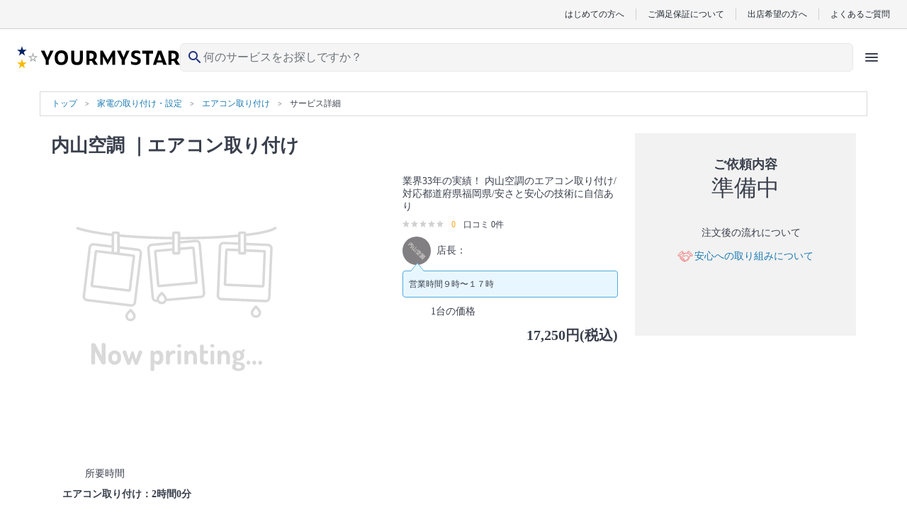

--- FILE ---
content_type: text/html; charset=UTF-8
request_url: https://yourmystar.jp/c0_139/c1_120/d_9948/
body_size: 26204
content:
<!DOCTYPE html>
<html lang="ja">
<head prefix="og: http://ogp.me/ns# fb: http://ogp.me/ns/fb# article: http://ogp.me/ns/article#">
        
        <style type="text/css">*{border-collapse:collapse;color:#393f4c;font-family:HiraginoSans-W3,HG丸ゴシックM-PRO,Hiragino Maru Gothic Pro,ヒラギノ丸ゴ Pro W4,メイリオ,Meiryo,MS P Gothic,ＭＳ Ｐゴシック,Osaka−等幅,Century Gothic;font-size:10px;margin:0;padding:0}p{word-break:break-word}li{list-style:none}a{color:#1a7ab3;cursor:pointer;text-decoration:none}a:visited{opacity:.5}a:active,a:focus,a:hover{text-decoration:underline}a:focus{outline:none}img{height:auto;max-width:100%}select{-webkit-appearance:none;appearance:none}select:focus{outline:none}textarea{-webkit-appearance:none;appearance:none}textarea:focus{outline:none}.element-latest-order-info-block{background-color:#e8f7ff;padding:8px 16px}.element-latest-order-info-block_order-info{align-items:center;display:flex}.element-latest-order-info-block_order-info .order-info-image-block{background-color:#f2f2f2;border-radius:50%;height:40px;margin-right:8px;overflow:hidden;position:relative;width:40px}.element-latest-order-info-block_order-info .order-info-image-block_image{left:50%;max-height:100%;max-width:100%;position:absolute;top:50%;transform:translate(-50%,-50%)}.element-latest-order-info-block_order-info .order-info-detail-block{align-items:center;display:flex;justify-content:space-between;width:calc(100% - 40px)}.element-latest-order-info-block_order-info .order-info-detail-block_info{color:#51a8dc}.element-latest-order-info-block_order-info .order-info-detail-block_info .order-working-date-block{color:inherit;font-size:1.2rem}.element-latest-order-info-block_order-info .order-info-detail-block_info .supplier-name-block{color:inherit;font-size:1.4rem;font-weight:700}.element-latest-order-info-block_order-info .order-info-detail-block_info:hover{color:#1a7ab3}.element-latest-order-info-block_order-info .order-info-detail-block_caret{height:24px;width:24px}.element-latest-order-info-block_order-info .order-info-detail-block_caret .order-info-caret-block{height:inherit;width:inherit;fill:#51a8dc;transform:rotate(90deg)}.btn-primary-lv1-normal{background-color:#51a8dc;border-radius:5px;box-shadow:0 4px 0 0 #1a7ab3;box-sizing:border-box;height:48px}.btn-primary-lv1-normal_button{color:#fff;cursor:pointer;font-size:1.8rem;height:inherit;width:100%}.btn-primary-lv1-normal_button:disabled{background:#b3b3b3;border-radius:5px;box-shadow:0 4px 0 0 #8c8c8c}.btn-primary-lv2-normal{background-color:#fff;border:1px solid #51a8dc;border-bottom:none;border-radius:5px;box-shadow:0 4px 0 0 #51a8dc;box-sizing:border-box;height:48px}.btn-primary-lv2-normal:hover{text-decoration:none}.btn-primary-lv2-normal_anchor-button,.btn-primary-lv2-normal_button{color:#51a8dc;cursor:pointer;font-size:1.8rem;height:inherit;width:100%}.btn-secondary-lv1-normal{background-color:#ff6f71;border-radius:5px;box-shadow:0 4px 0 0 #c34547;box-sizing:border-box;height:28px}.btn-secondary-lv1-normal_button{color:#fff;cursor:pointer;font-size:1.8rem;height:inherit;width:100%}.btn-secondary-lv2-normal{background-color:#fff;border:1px solid #ff6f71;border-bottom:none;border-radius:5px;box-shadow:0 4px 0 0 #ff6f71;box-sizing:border-box;height:28px}.btn-secondary-lv2-normal_button{color:#ff6f71;cursor:pointer;font-size:1.8rem;height:inherit;width:100%}.btn-primary-relivers-lv3{background-color:#b19d6d;border:1px solid #b49c66;border-radius:5px;box-shadow:0 4px 0 0 #8d7e58;box-sizing:border-box;height:48px}.btn-primary-relivers-lv3_button{color:inherit;cursor:pointer;font-size:1.2rem;font-weight:700;height:inherit;width:100%}.btn-disabled-lv2-normal{background-color:#fff;border:1px solid #d9d9d9;border-radius:5px;box-shadow:0 4px 0 0 #d9d9d9;box-sizing:border-box;height:48px}.btn-disabled-lv2-normal_button{color:#d9d9d9;cursor:pointer;font-size:1.8rem;height:inherit;width:100%}</style>
        
    
    
        <!-- Google Tag Manager -->
    <script>(function(w,d,s,l,i){w[l]=w[l]||[];w[l].push({'gtm.start':
    new Date().getTime(),event:'gtm.js'});var f=d.getElementsByTagName(s)[0],
    j=d.createElement(s),dl=l!='dataLayer'?'&l='+l:'';j.async=true;j.src=
    'https://www.googletagmanager.com/gtm.js?id='+i+dl;f.parentNode.insertBefore(j,f);
    })(window,document,'script','dataLayer','GTM-K6LG959');</script>
    <!-- End Google Tag Manager -->

    <meta charset="utf-8"/>    <meta name="viewport" content="width=device-width,initial-scale=0.65">
<title>内山空調のエアコン取り付け[9948]｜ユアマイスター</title>
<meta name="description" content="業界33年の実績！ 内山空調のエアコン取り付け/対応都道府県福岡県/安さと安心の技術に自信あり[9948]"/><link href="/favicon.ico?1768371463" type="image/x-icon" rel="icon"/><link href="/favicon.ico?1768371463" type="image/x-icon" rel="shortcut icon"/>                <script type="text/javascript" src="//dynamic.criteo.com/js/ld/ld.js?a=57673" async="true"></script>
    <script type="text/javascript">
        window.criteo_q = window.criteo_q || [];
        window.criteo_q.push(
            { event: "setAccount", account: 57673 },
            { event: "setSiteType", type: "d" },

                            { event: "setEmail", email: "" },
            
            
                                            JSON.parse('{"event":"viewItem","item":9948}')
                    );
    </script>
                <!-- Twitter universal website tag code -->
<script>
    !function(e,t,n,s,u,a){e.twq||(s=e.twq=function(){s.exe?s.exe.apply(s,arguments):s.queue.push(arguments);
    },s.version='1.1',s.queue=[],u=t.createElement(n),u.async=!0,u.src='//static.ads-twitter.com/uwt.js',
    a=t.getElementsByTagName(n)[0],a.parentNode.insertBefore(u,a))}(window,document,'script');
    // Insert Twitter Pixel ID and Standard Event data below
    twq('init','o1u96');
    twq('track','PageView');
    </script>
<!-- End Twitter universal website tag code -->
        <script>
  !function(f,b,e,v,n,t,s)
  {if(f.fbq)return;n=f.fbq=function(){n.callMethod?
  n.callMethod.apply(n,arguments):n.queue.push(arguments)};
  if(!f._fbq)f._fbq=n;n.push=n;n.loaded=!0;n.version='2.0';
  n.queue=[];t=b.createElement(e);t.async=!0;
  t.src=v;s=b.getElementsByTagName(e)[0];
  s.parentNode.insertBefore(t,s)}(window, document,'script',
  'https://connect.facebook.net/en_US/fbevents.js');
  fbq('init', '669466106871828');
  fbq('trackSingle', '669466106871828', 'PageView');
      fbq('trackSingle', '669466106871828', 'ViewContent', {
	content_type:'product', 
    content_ids: '9948',
    currency: 'JPY'
    });
      </script>
<noscript>
  <img height="1" width="1" style="display:none"
  src="https://www.facebook.com/tr?id=669466106871828&ev=PageView&noscript=1"
/>
</noscript>

        <link rel="preload" href="https://cdn.jsdelivr.net/npm/font-awesome@4.7.0/css/font-awesome.min.css" integrity="sha384-wvfXpqpZZVQGK6TAh5PVlGOfQNHSoD2xbE+QkPxCAFlNEevoEH3Sl0sibVcOQVnN" crossorigin="anonymous" as="style" onload="this.onload=null;this.rel='stylesheet'">
    <noscript><link rel="stylesheet" href="https://cdn.jsdelivr.net/npm/font-awesome@4.7.0/css/font-awesome.min.css" integrity="sha384-wvfXpqpZZVQGK6TAh5PVlGOfQNHSoD2xbE+QkPxCAFlNEevoEH3Sl0sibVcOQVnN" crossorigin="anonymous"></noscript>

        <link rel="stylesheet" href="https://cdn.jsdelivr.net/npm/slick-carousel@1.6.0/slick/slick.css" integrity="sha256-2RdmDD1veq0y68SwASxtC7hKE+IBoBLjNLzKS59Ghsk=" crossorigin="anonymous"/><link rel="stylesheet" href="https://p.ymcdn.jp/pu/yourmystar.jp/php/css/slick/slick-theme.css?1768371463"/><link rel="stylesheet" href="https://p.ymcdn.jp/pu/yourmystar.jp/php/css/visit-order-detail.pc.css?1768371538"/><link rel="stylesheet" href="https://p.ymcdn.jp/pu/yourmystar.jp/php/css/service-price-notices.css?1768371538"/><link rel="stylesheet" href="https://p.ymcdn.jp/pu/yourmystar.jp/php/css/service-price-tables.css?1768371538"/><link rel="stylesheet" href="https://p.ymcdn.jp/pu/yourmystar.jp/php/css/element-service-ranking.pc.css?1768371538"/>
    
        <script src="https://cdn.jsdelivr.net/npm/jquery@3.3.1/dist/jquery.min.js" integrity="sha256-FgpCb/KJQlLNfOu91ta32o/NMZxltwRo8QtmkMRdAu8=" crossorigin="anonymous"></script>
    <script src="https://cdn.jsdelivr.net/npm/vue@2.6.14/dist/vue.min.js" integrity="sha256-kXTEJcRFN330VirZFl6gj9+UM6gIKW195fYZeR3xDhc=" crossorigin="anonymous"></script>
    <script src="https://p.ymcdn.jp/pu/yourmystar.jp/php/js/vendor-chunk.js?1768371559"></script>
    
    
            <link rel="canonical" href="https://yourmystar.jp/c0_139/c1_120/d_9948/">
    
    
    
    
    <meta property="og:url" content="https://yourmystar.jp/c0_139/c1_120/d_9948/" />
<meta property="og:title" content="内山空調のエアコン取り付け[9948]｜ユアマイスター" />
<meta property="og:type" content="website" />
    <meta property="og:image" content="https://p.ymcdn.jp/pu/yourmystar.jp/php/img/common/ym-default-ogp.png" />
<meta property="og:site_name" content="ユアマイスター" />
<meta property="og:description" content="業界33年の実績！ 内山空調のエアコン取り付け/対応都道府県福岡県/安さと安心の技術に自信あり[9948]" />

    <!-- Facebook用設定 -->
<meta property="fb:app_id" content="215394565579559" />
<meta name="facebook-domain-verification" content="py1viiwvtkb86ue3skt009xtv9bzhf" />
    <!-- ※Twitter共通設定 -->
<meta name="twitter:card" content="summary" />                            <script type="application/ld+json">
            [{"@context":"http://schema.org","@type":"WebSite","name":"ユアマイスター","url":"https://yourmystar.jp/"},{"@context":"http://schema.org","@type":"Corporation","name":"ユアマイスター株式会社","telephone":"0364278713","email":"contact@yourmystar.jp","url":"https://corp.yourmystar.jp/","address":{"@type":"PostalAddress","name":"東京都目黒区東山3丁目15-1 出光池尻ビル3階"}},{"@context":"http://schema.org","@type":"Product","name":"内山空調 家電の取り付け・設定 エアコン取り付け ","url":"https://yourmystar.jp/c0_139/c1_120/d_9948/","offers":{"@type":"Offer","priceCurrency":"JPY","offeredBy":{"@type":"Organization","name":"内山空調","url":"https://yourmystar.jp/suppliers/uchiyama","foundingLocation":{"@type":"Place","name":"福岡県飯塚市大分527-15"}},"price":15000,"areaServed":["福岡県","直方市","飯塚市","宮若市","嘉麻市","糟屋郡","田川郡"]}}]        </script>
        
    <meta name="norton-safeweb-site-verification" content="48v2m4jkc6b5adubhrw0vbj365tgi8lc8qdy-h6rz1ooq1gt9ia191710e5kpnvhqta-9xgluowd-q43n8anl3fd9ttnzqihgcjs2cd9amod5bzxms5fukll68kvynlx" />

                <script>!function(n){if(!window[n]){var o=window[n]=function(){var n=[].slice.call(arguments);return o.x?o.x.apply(0,n):o.q.push(n)};o.q=[],o.i=Date.now(),o.allow=function(){o.o="allow"},o.deny=function(){o.o="deny"}}}("krt")</script>
    <script async src="https://cdn-edge.karte.io/207e65e7fee5096d159d4969f356dbd9/edge.js"></script>
    
    <link rel="preload" type="font/woff2" href="https://p.ymcdn.jp/pu/yourmystar.jp/php/fonts/MaterialIconsRound-Regular.woff2" as="font" crossorigin="anonymous">
    </head>

    <body class="pc">
                                <noscript><iframe src="https://www.googletagmanager.com/ns.html?id=GTM-K6LG959"
                              height="0" width="0" style="display:none;visibility:hidden"></iframe></noscript>
                    
        <link rel="stylesheet" href="https://p.ymcdn.jp/pu/yourmystar.jp/php/css/tailwind.css?1768371561"/><!-- ヘッダー -->
<header class="reset sticky z-30 top-0 border-b border-gray-50 bg-white text-gray-900 lg:static lg:border-b-0 ">
    <!-- row1 -->
  <div class="mx-auto hidden border-b border-gray-200 bg-gray-50 py-3 px-6 lg:block">
      <ul class="flex items-center justify-end divide-x divide-gray-200 leading-none">
          <li><a href="/explanation/" class="px-4 font-sans text-gray-900 text-xs">はじめての方へ</a></li>
          <li><a href="/campaigns/satisfaction-guarantee/" class="px-4 font-sans text-gray-900 text-xs">ご満足保証について</a></li>
          <li><a href="/partner/" class="px-4 font-sans text-gray-900 text-xs">出店希望の方へ</a></li>
          <li>
              <a href="https://yourmystar.my.site.com/usersupport/s/" class="pl-4 font-sans text-gray-900 text-xs">よくあるご質問</a>
          </li>
      </ul>
  </div>
  <!-- /row1 -->
    <!-- row2 -->
  <script src="https://p.ymcdn.jp/pu/yourmystar.jp/php/js/header/HeaderIcons.js?1768371559" defer="defer"></script>  <div id="header-icons" class="min-h-[48px] lg:h-[64px]">
    <script id="header-icons-template" type="text/x-template">
      <HeaderIcons :hide-navi="false" sirius-url="https://api.yourmystar.jp" prefecture-id="">
          <!--出店LP用に右側のアイコンを変える-->
                </HeaderIcons>
    </script>
  </div>
</header>
<!-- /ヘッダー -->

                
        <div class="container-block">
            

    <script type="application/ld+json">
        {"@context":"https://schema.org","@type":"BreadcrumbList","name":"パンくずリスト","itemListElement":[{"@type":"ListItem","position":1,"name":"トップ","item":"https://yourmystar.jp/"},{"@context":"https://schema.org","@type":"ListItem","position":2,"name":"家電の取り付け・設定","item":"https://yourmystar.jp/c0_139/"},{"@context":"https://schema.org","@type":"ListItem","position":3,"name":"エアコン取り付け","item":"https://yourmystar.jp/c0_139/c1_120/"},{"@context":"https://schema.org","@type":"ListItem","position":4,"name":"サービス詳細"}]}    </script>

<div class="element-breadcrumb-block">
    <div class="element-breadcrumb-block_breadcrumb-list">
        <ol class="breadcrumb-list-block">
            <li class="breadcrumb-list-block_link breadcrumb-list-block_link__top-link">
                <a class="breadcrumb-link-block" href="/">
                    <span class="breadcrumb-link-block_name">トップ</span>
                </a>
            </li>
                                                <li class="breadcrumb-list-block_link">
                        <a class="breadcrumb-link-block" href="/c0_139/">
                            <span class="breadcrumb-link-block_name" itemprop="title">家電の取り付け・設定</span>
                        </a>
                    </li>
                                                                <li class="breadcrumb-list-block_link">
                        <a class="breadcrumb-link-block" href="/c0_139/c1_120/">
                            <span class="breadcrumb-link-block_name" itemprop="title">エアコン取り付け</span>
                        </a>
                    </li>
                                                                                    <li class="breadcrumb-list-block_link">
                        <span class="breadcrumb-name-block">サービス詳細</span>
                    </li>
                                    </ol>
    </div>
</div>

<div class="main-contents-block">
        <div class="main-contents-block_left-contents">
        <h1 class="service-top-title-block">
                        <span class="service-top-title-block_title">
                <a href="/suppliers/uchiyama" class="service-top-title-block_link">内山空調</a>
                ｜エアコン取り付け            </span>
        </h1>

                <div class="service-title-image-block">
            <div class="service-title-image-block_images">
                <div class="service-image-block">
                                            <img src="https://p.ymcdn.jp/ho/ipx/f_auto/img/common/now-printing.svg?1768371463" class="service-image-block_image service-image-block_image__show" alt=""/>                                    </div>
                            </div>

            <div class="service-title-image-block_service-detail">
                <h2 class="service-category-block">
                    業界33年の実績！ 内山空調のエアコン取り付け/対応都道府県福岡県/安さと安心の技術に自信あり                </h2>
                                    <div class="supplier-review-stars-block">
                        
<div class="stars-and-score-block__nolink" >
                        
<span class="stars-and-score-block_star-images">
    <!--
                --><img src="https://p.ymcdn.jp/ho/ipx/f_auto/img/common/v3/ui-star-off.svg?1768371463" class="star-image-block" alt="" style="display: inline; margin-right: 2px;" width="10" height="10"/><!--
                    --><img src="https://p.ymcdn.jp/ho/ipx/f_auto/img/common/v3/ui-star-off.svg?1768371463" class="star-image-block" alt="" style="display: inline; margin-right: 2px;" width="10" height="10"/><!--
                    --><img src="https://p.ymcdn.jp/ho/ipx/f_auto/img/common/v3/ui-star-off.svg?1768371463" class="star-image-block" alt="" style="display: inline; margin-right: 2px;" width="10" height="10"/><!--
                    --><img src="https://p.ymcdn.jp/ho/ipx/f_auto/img/common/v3/ui-star-off.svg?1768371463" class="star-image-block" alt="" style="display: inline; margin-right: 2px;" width="10" height="10"/><!--
                    --><img src="https://p.ymcdn.jp/ho/ipx/f_auto/img/common/v3/ui-star-off.svg?1768371463" class="star-image-block" alt="" style="display: inline" width="10" height="10"/><!--
    --></span>
<span class="stars-and-score-block_score" data-element-id="element-review-score">0</span>
<span class="stars-and-score-block_count" data-element-id="element-review-count">口コミ&nbsp;0件</span>
            </div>
                    </div>
                
                <div class="supervisor-detail-block">
                    <div class="supervisor-detail-block_image-and-name">
                        <div class="supervisor-image-block">
                                                            <img src="https://p.ymcdn.jp/ho/ipx/f_auto,q_80,w_50/0CicZiQSWRQwKeIl.jpg" srcset="https://p.ymcdn.jp/ho/ipx/f_auto,q_80,w_100/0CicZiQSWRQwKeIl.jpg 2x" class="supervisor-image-block_image" alt=""/>                                                    </div>
                        <p class="supervisor-name-block">店長：</p>
                    </div>
                    <div class="supervisor-detail-block_shop-infomation">
                        <p class="shop-infomation-block">
                            営業時間９時〜１７時                        </p>
                    </div>
                </div>

                <div class="service-minimum-price-block">
                    <div class="service-minimum-price-block_title">
                        <div class="price-icon-block">
                            <svg role="image" class="price-icon-block_icon">
                                                                <use xlink:href="/img/sprite/ui-icons.svg?1768371464#ui-money" />
                            </svg>
                        </div>
                                                    <p class="price-suffix-block">1台の価格</p>
                                            </div>
                    <p class="service-minimum-price-block_price">
                                                    17,250円(税込)                                            </p>
                                        <div id="service-detail-coupon-description-block"></div>
                                    </div>
            </div>
        </div>
        <div class="service-label-block">
                    </div>
                    <div class="service-times-info-block">
                <div class="service-times-info-block_work-time">
                    <div class="work-time-icon-block">
                        <svg role="image" class="work-time-icon-block_icon">
                            <use xlink:href="/img/sprite/ui-icons.svg#option-working-hours" />
                        </svg>
                    </div>
                    <div class="work-time-label-block">
                        所要時間
                    </div>
                </div>
                <div class="service-times-info-block_text">
                        <ul class="element-service-required-time">
                    <li class="element-service-required-time_text">エアコン取り付け：2時間0分</li>
            </ul>
                </div>
            </div>
                        
        <div class="safe-description-block">
            <div class="safe-description-block_icon"></div>
            <p>
                <a href="/campaigns/satisfaction-guarantee/" class="safe-description-block_link" target="_blank" rel="noopener noreferrer">
                    ユアマイスター安心への取り組み
                    <i class="icon-block fa fa-angle-right" aria-hidden="true"></i>
                </a>
                <span class="safe-description-block_text">補償サービスやサポート体制があります</span>
            </p>
        </div>

                <div class="internal-link-block">
            <div class="internal-link-block_detail">
                                    <p class="link-name-block"><a class="link-name-block_name" data-element-class="internal-link" data-target-id="service-price-list">価格をみる<i class="fa fa-angle-down icon-block" aria-hidden="true"></i></a></p>
                                                <p class="link-name-block"><a class="link-name-block_name" data-element-class="internal-link" data-target-id="supplier-schedules">空いている日程を確認する<i class="fa fa-angle-down icon-block" aria-hidden="true"></i></a></p>
                            </div>
        </div>

                    <div class="price-list-block">
                <div class="price-list-label-block">
                    <h2 class="price-list-title" data-element-id="service-price-list">エアコン取り付けの料金</h2>
                                        
<div class="service-price-notices">
        </div>

                </div>
                                
    <div class="price-tables-block">
                    <div class="price-table-block">
                                    <div class="service-type-name-block">
                        <h3 class="service-type-name">エアコン取り付け(税込)</h3>
                                            </div>
                                <div class="price-table-rows">
                                                                    <div class=
                            "price-table-row
                                                        "
                        >
                            <div class="price-table-row-inner">
                                <div class="price-table-row-quantity">1台</div>
                                <div class="price-table-row-right-inner">
                                                                        <div class="price-table-row-price">17,250円</div>
                                </div>
                            </div>
                        </div>
                                    </div>
                                            </div>
            </div>

<script>
    $(function () {
        // 「もっと見る」開閉
        $(".toggle-service-price-button").click(function () {
            const $button = $(this)
            const opened = $button.hasClass('service-price-table-opened')

            if (opened) {
                $button.removeClass('service-price-table-opened')
                $button.children('.toggle-service-price-button-text').text('もっと見る')
                $button.children('.toggle-service-price-button-icon').addClass('fa-angle-down').removeClass('fa-angle-up')
                $button.parent().find('.price-table-toggled-row').addClass('price-table-row-hidden')
                // 「もっと見る」ボタンの直上の行は下線なし
                $button.parent().find('.price-table-row-border-toggled').css('border-bottom', 'none')
            } else {
                $button.addClass('service-price-table-opened')
                $button.children('.toggle-service-price-button-text').text('閉じる')
                $button.children('.toggle-service-price-button-icon').addClass('fa-angle-up').removeClass('fa-angle-down')
                $button.parent().find('.price-table-toggled-row').removeClass('price-table-row-hidden')
                // 「もっと見る」ボタンの直上ではなくなったため下線付与
                $button.parent().find('.price-table-row-border-toggled').css('border-bottom', '1px solid #d9d9d9')
            }
        })
    })
</script>
            </div>
        
                    
<div class="supplier-covered-areas-block">
    <p class="supplier-covered-areas-block_title">エアコン取り付けの対応地域</p>
            <div class="supplier-covered-areas-block_detail" data-element-class="accordion-target" data-target-class="supplier-covered-areas">
                                                                                                                                                                        <p class="region-name-block" >九州・沖縄近県</p>
                                                    <p class="region-name-block" >[福岡県]</p>
                    <div class="region-list-block" >
                                                                            <p class="region-list-block_child-area-name">
                                                                直方市                            </p>
                                                                                    <p class="region-list-block_child-area-name">
                                                                    &nbsp;/&nbsp;
                                                                飯塚市                            </p>
                                                                                    <p class="region-list-block_child-area-name">
                                                                    &nbsp;/&nbsp;
                                                                宮若市                            </p>
                                                                                    <p class="region-list-block_child-area-name">
                                                                    &nbsp;/&nbsp;
                                                                嘉麻市                            </p>
                                                                                    <p class="region-list-block_child-area-name">
                                                                    &nbsp;/&nbsp;
                                                                糟屋郡                            </p>
                                                                                    <p class="region-list-block_child-area-name">
                                                                    &nbsp;/&nbsp;
                                                                田川郡                            </p>
                                                                            </div>
                                        <div class="region-list-show-more-block" data-element-class="supplier-covered-areas-show-more-btn">
                <p class="region-list-show-more-block_detail" data-element-class="show-more-btn">
                    <span class="show-more-text-block" data-element-class="show-more-btn-text">すべてを表示する</span>
                    <i class="show-more-icon-block icon fa fa-angle-down" area-hidden="true"></i>
                </p>
            </div>
        </div>
    </div>

<script src="https://p.ymcdn.jp/pu/yourmystar.jp/php/js/accordion.js?1768371463" defer="defer"></script>
<script>
    $(function() {;
        var accordionHideItems = $('[data-target-class="supplier-covered-areas"]').find('[data-element-class="accordion-hide-items"]');
        if (accordionHideItems.length > 0) {
            $('[data-element-class="supplier-covered-areas-show-more-btn"]').css('display', 'block');
        }
    });
</script>
        
                <div class="service-details-block">
            <h2 class="service-details-block_title">サービスの特徴</h2>
            <div class="service-details-block_description">
                <div class="service-description-block">
                    <h3 class="service-description-block_title">エアコン取り付けのセールスポイント</h3>
                    <p class="service-description-block_text">☆業界32年の実績☆　丁寧な作業でお客様に評判です！！</p>

                    <h3 class="service-description-block_title">キャンセルについて</h3>
                    <p class="service-description-block_text">
                        訪問日時確定後は、合計料金（後払い決済手数料を除く）に対し以下のキャンセル料が発生します。<br>
                        ・訪問日の当日：100%<br>
                        ・訪問日の前日：50%<br>
                        ・訪問日の2日前から7日前まで：25%<br>
                        なお、訪問日当日にプロが現場を確認した結果、お客様・プロ双方の事情によらず作業ができない場合は、最低料金として合計料金の50%を頂戴します。<br>
                        後払い決済をご利用の場合、後払い決済手数料370円(税込)（キャンセル料もしくは最低料金が50,000円以上の場合は590円(税込)）がかかります。お支払い期日を過ぎてもお支払の確認ができない場合、手数料が加算される場合がございます。<br>
                    </p>

                                                                                                                        <p class="service-description-block_text"></p>
                                                                                                                            <p class="service-description-block_text"></p>
                                                                                                                            <p class="service-description-block_text"></p>
                                                                                                                            <p class="service-description-block_text"></p>
                                                                                                                            <p class="service-description-block_text">【サービス内容】<br />
■対応地域であれば、出張費は無料です。<br />
■駐車場料金は、実費、現金精算になります。<br />
■汚れによる追加料金は基本的に発生しません。<br />
※特殊な事情を除きます。<br />
<br />
【予約の注意事項】<br />
・ご希望訪問日時が直前でのご予約には対応できません。最低3日以上の余裕をもってご予約ください。<br />
・ご予約の日時が、当社の営業時間内であることをご確認ください。<br />
・ご予約の日程候補は、なるべくずらしてください。<br />
・ご予約が集中し、ご希望の日時に伺えない場合がございます。その場合は、【メッセージ】にて改めて日時をお伺いします。<br />
<br />
【作業内容の注意事項】<br />
・水道・ガス・電気をお借りする場合があります。<br />
・清掃箇所周辺のスペースの確保をお願いします。<br />
・お客様ご不在時のサービスは行っておりませんが、作業中の外出は可能です。作業前と作業後には必ずお立合いをお願いしています。<br />
・作業箇所にトラブルがある場合は作業を承れないことがあります。<br />
例）取り外しに対応しないもの、異音を発するもの、動作の確認が取れない、故障している場合など<br />
・専用の道具・洗剤を使用させていただきますので、設備の劣化などで塗装がはがれてしまう場合があります。ご容赦ください。<br />
・研磨作業が必要なクリーニング作業の場合は設備に微細な傷がついてしまう場合があります。<br />
・重度の汚れ（変質や染色など）は、クリーニングで完全に落としかねる場合があります。ご容赦ください。<br />
・クリーニング全般において、設備自体が10年以上経過しているモノについては保障しかねる場合があります。</p>
                                                                                                                            <p class="service-description-block_text">【電気工事資格について】<br />
・当店はエアコン取り付けにおいて、以下の作業を行うことが可能です。<br />
・室外機・室内機の設置作業<br />
・室外機・室内機の化粧カバーの取り付け<br />
・アース線の取り付け<br />
・電気コンセントへの接続（配線を除く）<br />
・真空引き<br />
<br />
以下の様な、『電気工事士資格』が必要な作業は、当店では取り扱っておりません。<br />
<br />
・内外接続線を直接壁などに固定したり防護装置を取り付けたりする作業<br />
・600Vを超えて使用するエアコンの設置作業<br />
・アース接地極に接続する作業や地面に埋める作業<br />
・コンセントの増設や移設<br />
・内外接続電線同士の接続など<br />
<br />
その他作業に関しては、メッセージにてお問い合わせください。</p>
                                                            </div>
            </div>
        </div>

        
        <div class="supplier-schedules-block" data-element-id="supplier-schedules">
            <div class="supplier-schedules-block_label">
                <h2 class="supplier-schedules-label-block">空き日程</h2>
                                    <p class="last-update-text-block">
                        最終更新日：2017/12/26                    </p>
                            </div>

            <div class="supplier-schedules-block_previous-next-links">
                <div id="schedule-previous-month" class="previous-next-link-block previous-next-link-block__disabled" data-first-calendar="0">
                    <i class="previous-next-link-block_icon previous-next-link-block_icon__disabled fa fa-angle-left" aria-hidden="true"></i>
                </div>
                <div id="schedule-next-month" class="previous-next-link-block" data-second-calendar="1">
                    <i class="previous-next-link-block_icon fa fa-angle-right" aria-hidden="true"></i>
                </div>
            </div>

            <div class="supplier-schedules-block_calendars">
                                                    
<div class="calendar-block " data-calendar-index="0">
    
<ul class="calendar-block_month-label">
            <li class="year-month-text-block">
            <span class="year-month-text-block_year-month">
                2026/01            </span>
        </li>
    </ul>

    <table class="calendar-block_calendar">
        <thead>
            <tr class="day-of-the-week-block">
                <th class="day-of-the-week-block_week-day day-of-the-week-block_week-day__sunday">日</th>
                <th class="day-of-the-week-block_week-day">月</th>
                <th class="day-of-the-week-block_week-day">火</th>
                <th class="day-of-the-week-block_week-day">水</th>
                <th class="day-of-the-week-block_week-day">木</th>
                <th class="day-of-the-week-block_week-day">金</th>
                <th class="day-of-the-week-block_week-day day-of-the-week-block_week-day__saturday">土</th>
            </tr>
        </thead>
        <tbody>
                            <tr class="week-block">
                                            <td class="week-block_day week-block_day__disabled"
                            data-element-class="calendar-day"
                            data-date="2025-12-28"
                            data-day-of-week-index="0"
                            data-status-id="3"
                            data-column-index="0"
                        >
                            <p class="date-block">
                                28                            </p>
                            <p class="icon-block">
                                                                    -
                                                            </p>
                        </td>
                                            <td class="week-block_day week-block_day__disabled"
                            data-element-class="calendar-day"
                            data-date="2025-12-29"
                            data-day-of-week-index="1"
                            data-status-id="3"
                            data-column-index="1"
                        >
                            <p class="date-block">
                                29                            </p>
                            <p class="icon-block">
                                                                    -
                                                            </p>
                        </td>
                                            <td class="week-block_day week-block_day__disabled"
                            data-element-class="calendar-day"
                            data-date="2025-12-30"
                            data-day-of-week-index="2"
                            data-status-id="3"
                            data-column-index="2"
                        >
                            <p class="date-block">
                                30                            </p>
                            <p class="icon-block">
                                                                    -
                                                            </p>
                        </td>
                                            <td class="week-block_day week-block_day__disabled"
                            data-element-class="calendar-day"
                            data-date="2025-12-31"
                            data-day-of-week-index="3"
                            data-status-id="3"
                            data-column-index="3"
                        >
                            <p class="date-block">
                                31                            </p>
                            <p class="icon-block">
                                                                    -
                                                            </p>
                        </td>
                                            <td class="week-block_day week-block_day__disabled"
                            data-element-class="calendar-day"
                            data-date="2026-01-01"
                            data-day-of-week-index="4"
                            data-status-id="3"
                            data-column-index="4"
                        >
                            <p class="date-block">
                                1                            </p>
                            <p class="icon-block">
                                                                    -
                                                            </p>
                        </td>
                                            <td class="week-block_day week-block_day__disabled"
                            data-element-class="calendar-day"
                            data-date="2026-01-02"
                            data-day-of-week-index="5"
                            data-status-id="3"
                            data-column-index="5"
                        >
                            <p class="date-block">
                                2                            </p>
                            <p class="icon-block">
                                                                    -
                                                            </p>
                        </td>
                                            <td class="week-block_day week-block_day__disabled"
                            data-element-class="calendar-day"
                            data-date="2026-01-03"
                            data-day-of-week-index="6"
                            data-status-id="3"
                            data-column-index="6"
                        >
                            <p class="date-block">
                                3                            </p>
                            <p class="icon-block">
                                                                    -
                                                            </p>
                        </td>
                                    </tr>
                            <tr class="week-block">
                                            <td class="week-block_day week-block_day__disabled"
                            data-element-class="calendar-day"
                            data-date="2026-01-04"
                            data-day-of-week-index="0"
                            data-status-id="3"
                            data-column-index="0"
                        >
                            <p class="date-block">
                                4                            </p>
                            <p class="icon-block">
                                                                    -
                                                            </p>
                        </td>
                                            <td class="week-block_day week-block_day__disabled"
                            data-element-class="calendar-day"
                            data-date="2026-01-05"
                            data-day-of-week-index="1"
                            data-status-id="3"
                            data-column-index="1"
                        >
                            <p class="date-block">
                                5                            </p>
                            <p class="icon-block">
                                                                    -
                                                            </p>
                        </td>
                                            <td class="week-block_day week-block_day__disabled"
                            data-element-class="calendar-day"
                            data-date="2026-01-06"
                            data-day-of-week-index="2"
                            data-status-id="3"
                            data-column-index="2"
                        >
                            <p class="date-block">
                                6                            </p>
                            <p class="icon-block">
                                                                    -
                                                            </p>
                        </td>
                                            <td class="week-block_day week-block_day__disabled"
                            data-element-class="calendar-day"
                            data-date="2026-01-07"
                            data-day-of-week-index="3"
                            data-status-id="3"
                            data-column-index="3"
                        >
                            <p class="date-block">
                                7                            </p>
                            <p class="icon-block">
                                                                    -
                                                            </p>
                        </td>
                                            <td class="week-block_day week-block_day__disabled"
                            data-element-class="calendar-day"
                            data-date="2026-01-08"
                            data-day-of-week-index="4"
                            data-status-id="3"
                            data-column-index="4"
                        >
                            <p class="date-block">
                                8                            </p>
                            <p class="icon-block">
                                                                    -
                                                            </p>
                        </td>
                                            <td class="week-block_day week-block_day__disabled"
                            data-element-class="calendar-day"
                            data-date="2026-01-09"
                            data-day-of-week-index="5"
                            data-status-id="3"
                            data-column-index="5"
                        >
                            <p class="date-block">
                                9                            </p>
                            <p class="icon-block">
                                                                    -
                                                            </p>
                        </td>
                                            <td class="week-block_day week-block_day__disabled"
                            data-element-class="calendar-day"
                            data-date="2026-01-10"
                            data-day-of-week-index="6"
                            data-status-id="3"
                            data-column-index="6"
                        >
                            <p class="date-block">
                                10                            </p>
                            <p class="icon-block">
                                                                    -
                                                            </p>
                        </td>
                                    </tr>
                            <tr class="week-block">
                                            <td class="week-block_day week-block_day__disabled"
                            data-element-class="calendar-day"
                            data-date="2026-01-11"
                            data-day-of-week-index="0"
                            data-status-id="3"
                            data-column-index="0"
                        >
                            <p class="date-block">
                                11                            </p>
                            <p class="icon-block">
                                                                    -
                                                            </p>
                        </td>
                                            <td class="week-block_day week-block_day__disabled"
                            data-element-class="calendar-day"
                            data-date="2026-01-12"
                            data-day-of-week-index="1"
                            data-status-id="3"
                            data-column-index="1"
                        >
                            <p class="date-block">
                                12                            </p>
                            <p class="icon-block">
                                                                    -
                                                            </p>
                        </td>
                                            <td class="week-block_day week-block_day__disabled"
                            data-element-class="calendar-day"
                            data-date="2026-01-13"
                            data-day-of-week-index="2"
                            data-status-id="3"
                            data-column-index="2"
                        >
                            <p class="date-block">
                                13                            </p>
                            <p class="icon-block">
                                                                    -
                                                            </p>
                        </td>
                                            <td class="week-block_day week-block_day__disabled"
                            data-element-class="calendar-day"
                            data-date="2026-01-14"
                            data-day-of-week-index="3"
                            data-status-id="3"
                            data-column-index="3"
                        >
                            <p class="date-block">
                                14                            </p>
                            <p class="icon-block">
                                                                    -
                                                            </p>
                        </td>
                                            <td class="week-block_day week-block_day__disabled"
                            data-element-class="calendar-day"
                            data-date="2026-01-15"
                            data-day-of-week-index="4"
                            data-status-id="3"
                            data-column-index="4"
                        >
                            <p class="date-block">
                                15                            </p>
                            <p class="icon-block">
                                                                    -
                                                            </p>
                        </td>
                                            <td class="week-block_day week-block_day__disabled"
                            data-element-class="calendar-day"
                            data-date="2026-01-16"
                            data-day-of-week-index="5"
                            data-status-id="3"
                            data-column-index="5"
                        >
                            <p class="date-block">
                                16                            </p>
                            <p class="icon-block">
                                                                    -
                                                            </p>
                        </td>
                                            <td class="week-block_day week-block_day__disabled"
                            data-element-class="calendar-day"
                            data-date="2026-01-17"
                            data-day-of-week-index="6"
                            data-status-id="3"
                            data-column-index="6"
                        >
                            <p class="date-block">
                                17                            </p>
                            <p class="icon-block">
                                                                    -
                                                            </p>
                        </td>
                                    </tr>
                            <tr class="week-block">
                                            <td class="week-block_day week-block_day__disabled"
                            data-element-class="calendar-day"
                            data-date="2026-01-18"
                            data-day-of-week-index="0"
                            data-status-id="3"
                            data-column-index="0"
                        >
                            <p class="date-block">
                                18                            </p>
                            <p class="icon-block">
                                                                    -
                                                            </p>
                        </td>
                                            <td class="week-block_day week-block_day__disabled"
                            data-element-class="calendar-day"
                            data-date="2026-01-19"
                            data-day-of-week-index="1"
                            data-status-id="3"
                            data-column-index="1"
                        >
                            <p class="date-block">
                                19                            </p>
                            <p class="icon-block">
                                                                    -
                                                            </p>
                        </td>
                                            <td class="week-block_day "
                            data-element-class="calendar-day"
                            data-date="2026-01-20"
                            data-day-of-week-index="2"
                            data-status-id="3"
                            data-column-index="2"
                        >
                            <p class="date-block">
                                20                            </p>
                            <p class="icon-block">
                                                                    -
                                                            </p>
                        </td>
                                            <td class="week-block_day "
                            data-element-class="calendar-day"
                            data-date="2026-01-21"
                            data-day-of-week-index="3"
                            data-status-id="3"
                            data-column-index="3"
                        >
                            <p class="date-block">
                                21                            </p>
                            <p class="icon-block">
                                                                    -
                                                            </p>
                        </td>
                                            <td class="week-block_day "
                            data-element-class="calendar-day"
                            data-date="2026-01-22"
                            data-day-of-week-index="4"
                            data-status-id="3"
                            data-column-index="4"
                        >
                            <p class="date-block">
                                22                            </p>
                            <p class="icon-block">
                                                                    -
                                                            </p>
                        </td>
                                            <td class="week-block_day "
                            data-element-class="calendar-day"
                            data-date="2026-01-23"
                            data-day-of-week-index="5"
                            data-status-id="3"
                            data-column-index="5"
                        >
                            <p class="date-block">
                                23                            </p>
                            <p class="icon-block">
                                                                    -
                                                            </p>
                        </td>
                                            <td class="week-block_day "
                            data-element-class="calendar-day"
                            data-date="2026-01-24"
                            data-day-of-week-index="6"
                            data-status-id="3"
                            data-column-index="6"
                        >
                            <p class="date-block">
                                24                            </p>
                            <p class="icon-block">
                                                                    -
                                                            </p>
                        </td>
                                    </tr>
                            <tr class="week-block">
                                            <td class="week-block_day "
                            data-element-class="calendar-day"
                            data-date="2026-01-25"
                            data-day-of-week-index="0"
                            data-status-id="3"
                            data-column-index="0"
                        >
                            <p class="date-block">
                                25                            </p>
                            <p class="icon-block">
                                                                    -
                                                            </p>
                        </td>
                                            <td class="week-block_day "
                            data-element-class="calendar-day"
                            data-date="2026-01-26"
                            data-day-of-week-index="1"
                            data-status-id="3"
                            data-column-index="1"
                        >
                            <p class="date-block">
                                26                            </p>
                            <p class="icon-block">
                                                                    -
                                                            </p>
                        </td>
                                            <td class="week-block_day "
                            data-element-class="calendar-day"
                            data-date="2026-01-27"
                            data-day-of-week-index="2"
                            data-status-id="3"
                            data-column-index="2"
                        >
                            <p class="date-block">
                                27                            </p>
                            <p class="icon-block">
                                                                    -
                                                            </p>
                        </td>
                                            <td class="week-block_day "
                            data-element-class="calendar-day"
                            data-date="2026-01-28"
                            data-day-of-week-index="3"
                            data-status-id="3"
                            data-column-index="3"
                        >
                            <p class="date-block">
                                28                            </p>
                            <p class="icon-block">
                                                                    -
                                                            </p>
                        </td>
                                            <td class="week-block_day "
                            data-element-class="calendar-day"
                            data-date="2026-01-29"
                            data-day-of-week-index="4"
                            data-status-id="3"
                            data-column-index="4"
                        >
                            <p class="date-block">
                                29                            </p>
                            <p class="icon-block">
                                                                    -
                                                            </p>
                        </td>
                                            <td class="week-block_day "
                            data-element-class="calendar-day"
                            data-date="2026-01-30"
                            data-day-of-week-index="5"
                            data-status-id="3"
                            data-column-index="5"
                        >
                            <p class="date-block">
                                30                            </p>
                            <p class="icon-block">
                                                                    -
                                                            </p>
                        </td>
                                            <td class="week-block_day "
                            data-element-class="calendar-day"
                            data-date="2026-01-31"
                            data-day-of-week-index="6"
                            data-status-id="3"
                            data-column-index="6"
                        >
                            <p class="date-block">
                                31                            </p>
                            <p class="icon-block">
                                                                    -
                                                            </p>
                        </td>
                                    </tr>
                    </tbody>
    </table>
</div>
                                                        
<div class="calendar-block " data-calendar-index="1">
    
<ul class="calendar-block_month-label">
            <li class="year-month-text-block">
            <span class="year-month-text-block_year-month">
                2026/02            </span>
        </li>
    </ul>

    <table class="calendar-block_calendar">
        <thead>
            <tr class="day-of-the-week-block">
                <th class="day-of-the-week-block_week-day day-of-the-week-block_week-day__sunday">日</th>
                <th class="day-of-the-week-block_week-day">月</th>
                <th class="day-of-the-week-block_week-day">火</th>
                <th class="day-of-the-week-block_week-day">水</th>
                <th class="day-of-the-week-block_week-day">木</th>
                <th class="day-of-the-week-block_week-day">金</th>
                <th class="day-of-the-week-block_week-day day-of-the-week-block_week-day__saturday">土</th>
            </tr>
        </thead>
        <tbody>
                            <tr class="week-block">
                                            <td class="week-block_day "
                            data-element-class="calendar-day"
                            data-date="2026-02-01"
                            data-day-of-week-index="0"
                            data-status-id="3"
                            data-column-index="0"
                        >
                            <p class="date-block">
                                1                            </p>
                            <p class="icon-block">
                                                                    -
                                                            </p>
                        </td>
                                            <td class="week-block_day "
                            data-element-class="calendar-day"
                            data-date="2026-02-02"
                            data-day-of-week-index="1"
                            data-status-id="3"
                            data-column-index="1"
                        >
                            <p class="date-block">
                                2                            </p>
                            <p class="icon-block">
                                                                    -
                                                            </p>
                        </td>
                                            <td class="week-block_day "
                            data-element-class="calendar-day"
                            data-date="2026-02-03"
                            data-day-of-week-index="2"
                            data-status-id="3"
                            data-column-index="2"
                        >
                            <p class="date-block">
                                3                            </p>
                            <p class="icon-block">
                                                                    -
                                                            </p>
                        </td>
                                            <td class="week-block_day "
                            data-element-class="calendar-day"
                            data-date="2026-02-04"
                            data-day-of-week-index="3"
                            data-status-id="3"
                            data-column-index="3"
                        >
                            <p class="date-block">
                                4                            </p>
                            <p class="icon-block">
                                                                    -
                                                            </p>
                        </td>
                                            <td class="week-block_day "
                            data-element-class="calendar-day"
                            data-date="2026-02-05"
                            data-day-of-week-index="4"
                            data-status-id="3"
                            data-column-index="4"
                        >
                            <p class="date-block">
                                5                            </p>
                            <p class="icon-block">
                                                                    -
                                                            </p>
                        </td>
                                            <td class="week-block_day "
                            data-element-class="calendar-day"
                            data-date="2026-02-06"
                            data-day-of-week-index="5"
                            data-status-id="3"
                            data-column-index="5"
                        >
                            <p class="date-block">
                                6                            </p>
                            <p class="icon-block">
                                                                    -
                                                            </p>
                        </td>
                                            <td class="week-block_day "
                            data-element-class="calendar-day"
                            data-date="2026-02-07"
                            data-day-of-week-index="6"
                            data-status-id="3"
                            data-column-index="6"
                        >
                            <p class="date-block">
                                7                            </p>
                            <p class="icon-block">
                                                                    -
                                                            </p>
                        </td>
                                    </tr>
                            <tr class="week-block">
                                            <td class="week-block_day "
                            data-element-class="calendar-day"
                            data-date="2026-02-08"
                            data-day-of-week-index="0"
                            data-status-id="3"
                            data-column-index="0"
                        >
                            <p class="date-block">
                                8                            </p>
                            <p class="icon-block">
                                                                    -
                                                            </p>
                        </td>
                                            <td class="week-block_day "
                            data-element-class="calendar-day"
                            data-date="2026-02-09"
                            data-day-of-week-index="1"
                            data-status-id="3"
                            data-column-index="1"
                        >
                            <p class="date-block">
                                9                            </p>
                            <p class="icon-block">
                                                                    -
                                                            </p>
                        </td>
                                            <td class="week-block_day "
                            data-element-class="calendar-day"
                            data-date="2026-02-10"
                            data-day-of-week-index="2"
                            data-status-id="3"
                            data-column-index="2"
                        >
                            <p class="date-block">
                                10                            </p>
                            <p class="icon-block">
                                                                    -
                                                            </p>
                        </td>
                                            <td class="week-block_day "
                            data-element-class="calendar-day"
                            data-date="2026-02-11"
                            data-day-of-week-index="3"
                            data-status-id="3"
                            data-column-index="3"
                        >
                            <p class="date-block">
                                11                            </p>
                            <p class="icon-block">
                                                                    -
                                                            </p>
                        </td>
                                            <td class="week-block_day "
                            data-element-class="calendar-day"
                            data-date="2026-02-12"
                            data-day-of-week-index="4"
                            data-status-id="3"
                            data-column-index="4"
                        >
                            <p class="date-block">
                                12                            </p>
                            <p class="icon-block">
                                                                    -
                                                            </p>
                        </td>
                                            <td class="week-block_day "
                            data-element-class="calendar-day"
                            data-date="2026-02-13"
                            data-day-of-week-index="5"
                            data-status-id="3"
                            data-column-index="5"
                        >
                            <p class="date-block">
                                13                            </p>
                            <p class="icon-block">
                                                                    -
                                                            </p>
                        </td>
                                            <td class="week-block_day "
                            data-element-class="calendar-day"
                            data-date="2026-02-14"
                            data-day-of-week-index="6"
                            data-status-id="3"
                            data-column-index="6"
                        >
                            <p class="date-block">
                                14                            </p>
                            <p class="icon-block">
                                                                    -
                                                            </p>
                        </td>
                                    </tr>
                            <tr class="week-block">
                                            <td class="week-block_day "
                            data-element-class="calendar-day"
                            data-date="2026-02-15"
                            data-day-of-week-index="0"
                            data-status-id="3"
                            data-column-index="0"
                        >
                            <p class="date-block">
                                15                            </p>
                            <p class="icon-block">
                                                                    -
                                                            </p>
                        </td>
                                            <td class="week-block_day "
                            data-element-class="calendar-day"
                            data-date="2026-02-16"
                            data-day-of-week-index="1"
                            data-status-id="3"
                            data-column-index="1"
                        >
                            <p class="date-block">
                                16                            </p>
                            <p class="icon-block">
                                                                    -
                                                            </p>
                        </td>
                                            <td class="week-block_day "
                            data-element-class="calendar-day"
                            data-date="2026-02-17"
                            data-day-of-week-index="2"
                            data-status-id="3"
                            data-column-index="2"
                        >
                            <p class="date-block">
                                17                            </p>
                            <p class="icon-block">
                                                                    -
                                                            </p>
                        </td>
                                            <td class="week-block_day "
                            data-element-class="calendar-day"
                            data-date="2026-02-18"
                            data-day-of-week-index="3"
                            data-status-id="3"
                            data-column-index="3"
                        >
                            <p class="date-block">
                                18                            </p>
                            <p class="icon-block">
                                                                    -
                                                            </p>
                        </td>
                                            <td class="week-block_day "
                            data-element-class="calendar-day"
                            data-date="2026-02-19"
                            data-day-of-week-index="4"
                            data-status-id="3"
                            data-column-index="4"
                        >
                            <p class="date-block">
                                19                            </p>
                            <p class="icon-block">
                                                                    -
                                                            </p>
                        </td>
                                            <td class="week-block_day "
                            data-element-class="calendar-day"
                            data-date="2026-02-20"
                            data-day-of-week-index="5"
                            data-status-id="3"
                            data-column-index="5"
                        >
                            <p class="date-block">
                                20                            </p>
                            <p class="icon-block">
                                                                    -
                                                            </p>
                        </td>
                                            <td class="week-block_day "
                            data-element-class="calendar-day"
                            data-date="2026-02-21"
                            data-day-of-week-index="6"
                            data-status-id="3"
                            data-column-index="6"
                        >
                            <p class="date-block">
                                21                            </p>
                            <p class="icon-block">
                                                                    -
                                                            </p>
                        </td>
                                    </tr>
                            <tr class="week-block">
                                            <td class="week-block_day "
                            data-element-class="calendar-day"
                            data-date="2026-02-22"
                            data-day-of-week-index="0"
                            data-status-id="3"
                            data-column-index="0"
                        >
                            <p class="date-block">
                                22                            </p>
                            <p class="icon-block">
                                                                    -
                                                            </p>
                        </td>
                                            <td class="week-block_day "
                            data-element-class="calendar-day"
                            data-date="2026-02-23"
                            data-day-of-week-index="1"
                            data-status-id="3"
                            data-column-index="1"
                        >
                            <p class="date-block">
                                23                            </p>
                            <p class="icon-block">
                                                                    -
                                                            </p>
                        </td>
                                            <td class="week-block_day "
                            data-element-class="calendar-day"
                            data-date="2026-02-24"
                            data-day-of-week-index="2"
                            data-status-id="3"
                            data-column-index="2"
                        >
                            <p class="date-block">
                                24                            </p>
                            <p class="icon-block">
                                                                    -
                                                            </p>
                        </td>
                                            <td class="week-block_day "
                            data-element-class="calendar-day"
                            data-date="2026-02-25"
                            data-day-of-week-index="3"
                            data-status-id="3"
                            data-column-index="3"
                        >
                            <p class="date-block">
                                25                            </p>
                            <p class="icon-block">
                                                                    -
                                                            </p>
                        </td>
                                            <td class="week-block_day "
                            data-element-class="calendar-day"
                            data-date="2026-02-26"
                            data-day-of-week-index="4"
                            data-status-id="3"
                            data-column-index="4"
                        >
                            <p class="date-block">
                                26                            </p>
                            <p class="icon-block">
                                                                    -
                                                            </p>
                        </td>
                                            <td class="week-block_day "
                            data-element-class="calendar-day"
                            data-date="2026-02-27"
                            data-day-of-week-index="5"
                            data-status-id="3"
                            data-column-index="5"
                        >
                            <p class="date-block">
                                27                            </p>
                            <p class="icon-block">
                                                                    -
                                                            </p>
                        </td>
                                            <td class="week-block_day "
                            data-element-class="calendar-day"
                            data-date="2026-02-28"
                            data-day-of-week-index="6"
                            data-status-id="3"
                            data-column-index="6"
                        >
                            <p class="date-block">
                                28                            </p>
                            <p class="icon-block">
                                                                    -
                                                            </p>
                        </td>
                                    </tr>
                    </tbody>
    </table>
</div>
                                                        
<div class="calendar-block " data-calendar-index="2">
    
<ul class="calendar-block_month-label">
            <li class="year-month-text-block">
            <span class="year-month-text-block_year-month">
                2026/03            </span>
        </li>
    </ul>

    <table class="calendar-block_calendar">
        <thead>
            <tr class="day-of-the-week-block">
                <th class="day-of-the-week-block_week-day day-of-the-week-block_week-day__sunday">日</th>
                <th class="day-of-the-week-block_week-day">月</th>
                <th class="day-of-the-week-block_week-day">火</th>
                <th class="day-of-the-week-block_week-day">水</th>
                <th class="day-of-the-week-block_week-day">木</th>
                <th class="day-of-the-week-block_week-day">金</th>
                <th class="day-of-the-week-block_week-day day-of-the-week-block_week-day__saturday">土</th>
            </tr>
        </thead>
        <tbody>
                            <tr class="week-block">
                                            <td class="week-block_day "
                            data-element-class="calendar-day"
                            data-date="2026-03-01"
                            data-day-of-week-index="0"
                            data-status-id="3"
                            data-column-index="0"
                        >
                            <p class="date-block">
                                1                            </p>
                            <p class="icon-block">
                                                                    -
                                                            </p>
                        </td>
                                            <td class="week-block_day "
                            data-element-class="calendar-day"
                            data-date="2026-03-02"
                            data-day-of-week-index="1"
                            data-status-id="3"
                            data-column-index="1"
                        >
                            <p class="date-block">
                                2                            </p>
                            <p class="icon-block">
                                                                    -
                                                            </p>
                        </td>
                                            <td class="week-block_day "
                            data-element-class="calendar-day"
                            data-date="2026-03-03"
                            data-day-of-week-index="2"
                            data-status-id="3"
                            data-column-index="2"
                        >
                            <p class="date-block">
                                3                            </p>
                            <p class="icon-block">
                                                                    -
                                                            </p>
                        </td>
                                            <td class="week-block_day "
                            data-element-class="calendar-day"
                            data-date="2026-03-04"
                            data-day-of-week-index="3"
                            data-status-id="3"
                            data-column-index="3"
                        >
                            <p class="date-block">
                                4                            </p>
                            <p class="icon-block">
                                                                    -
                                                            </p>
                        </td>
                                            <td class="week-block_day "
                            data-element-class="calendar-day"
                            data-date="2026-03-05"
                            data-day-of-week-index="4"
                            data-status-id="3"
                            data-column-index="4"
                        >
                            <p class="date-block">
                                5                            </p>
                            <p class="icon-block">
                                                                    -
                                                            </p>
                        </td>
                                            <td class="week-block_day "
                            data-element-class="calendar-day"
                            data-date="2026-03-06"
                            data-day-of-week-index="5"
                            data-status-id="3"
                            data-column-index="5"
                        >
                            <p class="date-block">
                                6                            </p>
                            <p class="icon-block">
                                                                    -
                                                            </p>
                        </td>
                                            <td class="week-block_day "
                            data-element-class="calendar-day"
                            data-date="2026-03-07"
                            data-day-of-week-index="6"
                            data-status-id="3"
                            data-column-index="6"
                        >
                            <p class="date-block">
                                7                            </p>
                            <p class="icon-block">
                                                                    -
                                                            </p>
                        </td>
                                    </tr>
                            <tr class="week-block">
                                            <td class="week-block_day "
                            data-element-class="calendar-day"
                            data-date="2026-03-08"
                            data-day-of-week-index="0"
                            data-status-id="3"
                            data-column-index="0"
                        >
                            <p class="date-block">
                                8                            </p>
                            <p class="icon-block">
                                                                    -
                                                            </p>
                        </td>
                                            <td class="week-block_day "
                            data-element-class="calendar-day"
                            data-date="2026-03-09"
                            data-day-of-week-index="1"
                            data-status-id="3"
                            data-column-index="1"
                        >
                            <p class="date-block">
                                9                            </p>
                            <p class="icon-block">
                                                                    -
                                                            </p>
                        </td>
                                            <td class="week-block_day "
                            data-element-class="calendar-day"
                            data-date="2026-03-10"
                            data-day-of-week-index="2"
                            data-status-id="3"
                            data-column-index="2"
                        >
                            <p class="date-block">
                                10                            </p>
                            <p class="icon-block">
                                                                    -
                                                            </p>
                        </td>
                                            <td class="week-block_day "
                            data-element-class="calendar-day"
                            data-date="2026-03-11"
                            data-day-of-week-index="3"
                            data-status-id="3"
                            data-column-index="3"
                        >
                            <p class="date-block">
                                11                            </p>
                            <p class="icon-block">
                                                                    -
                                                            </p>
                        </td>
                                            <td class="week-block_day "
                            data-element-class="calendar-day"
                            data-date="2026-03-12"
                            data-day-of-week-index="4"
                            data-status-id="3"
                            data-column-index="4"
                        >
                            <p class="date-block">
                                12                            </p>
                            <p class="icon-block">
                                                                    -
                                                            </p>
                        </td>
                                            <td class="week-block_day "
                            data-element-class="calendar-day"
                            data-date="2026-03-13"
                            data-day-of-week-index="5"
                            data-status-id="3"
                            data-column-index="5"
                        >
                            <p class="date-block">
                                13                            </p>
                            <p class="icon-block">
                                                                    -
                                                            </p>
                        </td>
                                            <td class="week-block_day "
                            data-element-class="calendar-day"
                            data-date="2026-03-14"
                            data-day-of-week-index="6"
                            data-status-id="3"
                            data-column-index="6"
                        >
                            <p class="date-block">
                                14                            </p>
                            <p class="icon-block">
                                                                    -
                                                            </p>
                        </td>
                                    </tr>
                            <tr class="week-block">
                                            <td class="week-block_day "
                            data-element-class="calendar-day"
                            data-date="2026-03-15"
                            data-day-of-week-index="0"
                            data-status-id="3"
                            data-column-index="0"
                        >
                            <p class="date-block">
                                15                            </p>
                            <p class="icon-block">
                                                                    -
                                                            </p>
                        </td>
                                            <td class="week-block_day "
                            data-element-class="calendar-day"
                            data-date="2026-03-16"
                            data-day-of-week-index="1"
                            data-status-id="3"
                            data-column-index="1"
                        >
                            <p class="date-block">
                                16                            </p>
                            <p class="icon-block">
                                                                    -
                                                            </p>
                        </td>
                                            <td class="week-block_day "
                            data-element-class="calendar-day"
                            data-date="2026-03-17"
                            data-day-of-week-index="2"
                            data-status-id="3"
                            data-column-index="2"
                        >
                            <p class="date-block">
                                17                            </p>
                            <p class="icon-block">
                                                                    -
                                                            </p>
                        </td>
                                            <td class="week-block_day "
                            data-element-class="calendar-day"
                            data-date="2026-03-18"
                            data-day-of-week-index="3"
                            data-status-id="3"
                            data-column-index="3"
                        >
                            <p class="date-block">
                                18                            </p>
                            <p class="icon-block">
                                                                    -
                                                            </p>
                        </td>
                                            <td class="week-block_day "
                            data-element-class="calendar-day"
                            data-date="2026-03-19"
                            data-day-of-week-index="4"
                            data-status-id="3"
                            data-column-index="4"
                        >
                            <p class="date-block">
                                19                            </p>
                            <p class="icon-block">
                                                                    -
                                                            </p>
                        </td>
                                            <td class="week-block_day "
                            data-element-class="calendar-day"
                            data-date="2026-03-20"
                            data-day-of-week-index="5"
                            data-status-id="3"
                            data-column-index="5"
                        >
                            <p class="date-block">
                                20                            </p>
                            <p class="icon-block">
                                                                    -
                                                            </p>
                        </td>
                                            <td class="week-block_day "
                            data-element-class="calendar-day"
                            data-date="2026-03-21"
                            data-day-of-week-index="6"
                            data-status-id="3"
                            data-column-index="6"
                        >
                            <p class="date-block">
                                21                            </p>
                            <p class="icon-block">
                                                                    -
                                                            </p>
                        </td>
                                    </tr>
                            <tr class="week-block">
                                            <td class="week-block_day "
                            data-element-class="calendar-day"
                            data-date="2026-03-22"
                            data-day-of-week-index="0"
                            data-status-id="3"
                            data-column-index="0"
                        >
                            <p class="date-block">
                                22                            </p>
                            <p class="icon-block">
                                                                    -
                                                            </p>
                        </td>
                                            <td class="week-block_day "
                            data-element-class="calendar-day"
                            data-date="2026-03-23"
                            data-day-of-week-index="1"
                            data-status-id="3"
                            data-column-index="1"
                        >
                            <p class="date-block">
                                23                            </p>
                            <p class="icon-block">
                                                                    -
                                                            </p>
                        </td>
                                            <td class="week-block_day "
                            data-element-class="calendar-day"
                            data-date="2026-03-24"
                            data-day-of-week-index="2"
                            data-status-id="3"
                            data-column-index="2"
                        >
                            <p class="date-block">
                                24                            </p>
                            <p class="icon-block">
                                                                    -
                                                            </p>
                        </td>
                                            <td class="week-block_day "
                            data-element-class="calendar-day"
                            data-date="2026-03-25"
                            data-day-of-week-index="3"
                            data-status-id="3"
                            data-column-index="3"
                        >
                            <p class="date-block">
                                25                            </p>
                            <p class="icon-block">
                                                                    -
                                                            </p>
                        </td>
                                            <td class="week-block_day "
                            data-element-class="calendar-day"
                            data-date="2026-03-26"
                            data-day-of-week-index="4"
                            data-status-id="3"
                            data-column-index="4"
                        >
                            <p class="date-block">
                                26                            </p>
                            <p class="icon-block">
                                                                    -
                                                            </p>
                        </td>
                                            <td class="week-block_day "
                            data-element-class="calendar-day"
                            data-date="2026-03-27"
                            data-day-of-week-index="5"
                            data-status-id="3"
                            data-column-index="5"
                        >
                            <p class="date-block">
                                27                            </p>
                            <p class="icon-block">
                                                                    -
                                                            </p>
                        </td>
                                            <td class="week-block_day "
                            data-element-class="calendar-day"
                            data-date="2026-03-28"
                            data-day-of-week-index="6"
                            data-status-id="3"
                            data-column-index="6"
                        >
                            <p class="date-block">
                                28                            </p>
                            <p class="icon-block">
                                                                    -
                                                            </p>
                        </td>
                                    </tr>
                            <tr class="week-block">
                                            <td class="week-block_day "
                            data-element-class="calendar-day"
                            data-date="2026-03-29"
                            data-day-of-week-index="0"
                            data-status-id="3"
                            data-column-index="0"
                        >
                            <p class="date-block">
                                29                            </p>
                            <p class="icon-block">
                                                                    -
                                                            </p>
                        </td>
                                            <td class="week-block_day "
                            data-element-class="calendar-day"
                            data-date="2026-03-30"
                            data-day-of-week-index="1"
                            data-status-id="3"
                            data-column-index="1"
                        >
                            <p class="date-block">
                                30                            </p>
                            <p class="icon-block">
                                                                    -
                                                            </p>
                        </td>
                                            <td class="week-block_day "
                            data-element-class="calendar-day"
                            data-date="2026-03-31"
                            data-day-of-week-index="2"
                            data-status-id="3"
                            data-column-index="2"
                        >
                            <p class="date-block">
                                31                            </p>
                            <p class="icon-block">
                                                                    -
                                                            </p>
                        </td>
                                            <td class="week-block_day "
                            data-element-class="calendar-day"
                            data-date="2026-04-01"
                            data-day-of-week-index="3"
                            data-status-id="3"
                            data-column-index="3"
                        >
                            <p class="date-block">
                                4/1                            </p>
                            <p class="icon-block">
                                                                    -
                                                            </p>
                        </td>
                                            <td class="week-block_day "
                            data-element-class="calendar-day"
                            data-date="2026-04-02"
                            data-day-of-week-index="4"
                            data-status-id="3"
                            data-column-index="4"
                        >
                            <p class="date-block">
                                2                            </p>
                            <p class="icon-block">
                                                                    -
                                                            </p>
                        </td>
                                            <td class="week-block_day "
                            data-element-class="calendar-day"
                            data-date="2026-04-03"
                            data-day-of-week-index="5"
                            data-status-id="3"
                            data-column-index="5"
                        >
                            <p class="date-block">
                                3                            </p>
                            <p class="icon-block">
                                                                    -
                                                            </p>
                        </td>
                                            <td class="week-block_day "
                            data-element-class="calendar-day"
                            data-date="2026-04-04"
                            data-day-of-week-index="6"
                            data-status-id="3"
                            data-column-index="6"
                        >
                            <p class="date-block">
                                4                            </p>
                            <p class="icon-block">
                                                                    -
                                                            </p>
                        </td>
                                    </tr>
                    </tbody>
    </table>
</div>
                                                </div>
            <div class="supplier-schedules-block_guide-text">
                <span class="free-day-block">
                    <i class="free-day-block_icon fa fa-circle-o" aria-hidden="true"></i>
                    <span class="free-day-block_text">注文可能</span>
                </span>
                <span class="not-reserve-day-block">
                    <span class="not-reserve-day-block_icon">-</span>
                    <span class="not-reserve-day-block_text">注文不可</span>
                </span>
            </div>
        </div>

        <div class="chooser-time-schedule-block" data-element-id="chooser-schedule">
    <div class="chooser-time-schedule-block_label">
        <p class="chooser-label-text-block">時間帯を選択してください</p>
        <p class="chooser-label-icon-block">
            <svg role="image" class="chooser-label-icon-block_icon" data-element-class="time-chooser-close-btn">
                <use xlink:href="/img/sprite/ui-icons.svg?1768371464#ui-close" />
            </svg>
        </p>
    </div>
    <div class="chooser-time-schedule-block_loader">
        <img src="https://p.ymcdn.jp/ho/ipx/f_auto/img/common/v3/loader.svg?1768371463" alt=""/>    </div>
    <div class="chooser-time-schedule-block_timezones" data-element-id="timezones"></div>
</div>

                

                <div class="supplier-detail-block">
            <div class="supplier-detail-block_supplier-name">
                <h2 class="supplier-name-block">
                    <a href="/suppliers/uchiyama/" class="supplier-name-block_link">内山空調</a>
                </h2>
                <div class="supplier-review-stars-block">
                    
<div class="stars-and-score-block" >
                        <a href="/suppliers/uchiyama/reviews/">
                
<span class="stars-and-score-block_star-images">
    <!--
                --><img src="https://p.ymcdn.jp/ho/ipx/f_auto/img/common/v3/ui-star-off.svg?1768371463" class="star-image-block" alt="" style="display: inline; margin-right: 2px;" width="10" height="10"/><!--
                    --><img src="https://p.ymcdn.jp/ho/ipx/f_auto/img/common/v3/ui-star-off.svg?1768371463" class="star-image-block" alt="" style="display: inline; margin-right: 2px;" width="10" height="10"/><!--
                    --><img src="https://p.ymcdn.jp/ho/ipx/f_auto/img/common/v3/ui-star-off.svg?1768371463" class="star-image-block" alt="" style="display: inline; margin-right: 2px;" width="10" height="10"/><!--
                    --><img src="https://p.ymcdn.jp/ho/ipx/f_auto/img/common/v3/ui-star-off.svg?1768371463" class="star-image-block" alt="" style="display: inline; margin-right: 2px;" width="10" height="10"/><!--
                    --><img src="https://p.ymcdn.jp/ho/ipx/f_auto/img/common/v3/ui-star-off.svg?1768371463" class="star-image-block" alt="" style="display: inline" width="10" height="10"/><!--
    --></span>
<span class="stars-and-score-block_score" data-element-id="element-review-score">0</span>
<span class="stars-and-score-block_count" data-element-id="element-review-count">口コミ&nbsp;0件</span>
            </a>
            </div>
                </div>
            </div>

            <div class="supplier-detail-block_supplier-info">
                <div class="supplier-info-block">
                    <div class="supplier-info-block_supervisor">
                        <h3 class="supervisor-label-block">店長</h3>
                        <div class="supervisor-detail-block">
                            <p class="supervisor-detail-block_image">
                                                                    <img class="image-block" src="https://p.ymcdn.jp/ho/ipx/f_auto,q_80,w_50/0CicZiQSWRQwKeIl.jpg" alt="店舗画像"
                                        srcset="https://p.ymcdn.jp/ho/ipx/f_auto,q_80,w_100/0CicZiQSWRQwKeIl.jpg 2x">
                                                            </p>
                            <p class="supervisor-detail-block_name">
                                                            </p>
                        </div>
                    </div>

                    <div class="supplier-info-block_business-hour">
                        <div class="business-hour-block">
                            <h3 class="business-hour-block_label">営業時間</h3>
                            <p class="business-hour-block_text">9:00~17:00</p>
                        </div>
                    </div>

                    <div class="supplier-info-block_holiday">
                        <div class="holiday-block">
                            <h3 class="holiday-block_label">定休日</h3>
                            <p class="holiday-block_text">年中無休</p>
                        </div>
                    </div>

                    <div class="supplier-info-block_address">
                        <div class="address-block">
                            <h3 class="address-block_label">所在地</h3>
                            <p class="address-block_text">
                                〒8200712&nbsp;福岡県飯塚市大分527-15                            </p>
                        </div>
                    </div>

                    <div class="supplier-info-block_service-tags">
                        <div class="supplier-service-tags-block">
                            <h3 class="supplier-service-tags-block_label">こだわり</h3>
                            <div class="supplier-service-tags-block_tags">
                                                            </div>
                        </div>
                    </div>

                </div>
                                    <div class="supplier-review-chart-block">
                        <h3 class="supplier-review-chart-block_label">口コミ評価</h3>
                        <div class="supplier-review-chart-block_review-chart">
                            <div class="review-chart-block">
                                <canvas class="review-chart-block_body" id="myChart" height="150" width="150"></canvas>
                            </div>
                            <div id="legend"></div>
                        </div>
                    </div>
                            </div>
            <div class="supplier-detail-block_covered-areas">
                                                                                                                                                                                                                                                                                                                        <div class="covered-areas-title-block">
                                <h3 class="covered-areas-title-block_label">対応地域</h3>
                                <h4 class="covered-areas-title-block_region-name">九州・沖縄近県</h4>
                            </div>
                                                            <div class="prefecture-and-city-block">
                                    <h5 class="prefecture-and-city-block_prefecture-name">福岡県</h5>
                                    <p class="prefecture-and-city-block_city-name">
                                                                                                                                直方市
                                                                                         /                                             飯塚市
                                                                                         /                                             宮若市
                                                                                         /                                             嘉麻市
                                                                                         /                                             糟屋郡
                                                                                         /                                             田川郡
                                                                                </p>
                                </div>
                                                                                                    </div>
        </div>

        
                    </div>

        <div class="main-contents-block_right-contents">
        <div class="order-form-container-block">
            <p class="order-form-container-block_title">
                ご依頼内容
            </p>
            <div class="order-form-container-block_form" data-element-id="order-form">
                <div id="visit-order"></div>             </div>

            <div class="order-form-block_show-guide-modal">
                <a class="show-guide-modal-block" data-element-class="modal-open-btn" data-target-modal-name="order-flow-guide-modal">
                    <svg role="image" class="show-guide-modal-block_icon">
                        <use xlink:href="/img/sprite/ui-icons.svg?1768371464#ui-question" />
                    </svg>
                    注文後の流れについて
                </a>

                                    <a href="/campaigns/satisfaction-guarantee/" target="_blank" rel="noopener noreferrer" class="order-form-block_safe-description">安心への取り組みについて</a>
                            </div>
        </div>

        <div data-element-id="floating-navi-initial-position"></div>
        <div class="order-form-link-block" data-element-id="floating-right-navi">
            <div class="order-form-link-block_supplier-detail">
                <div class="supplier-tooltip-block">
                    <p class="supplier-tooltip-block_text">閲覧中の業者さんはこちら</p>
                </div>
                <div class="supplier-detail-block">
                    <div class="supplier-detail-block_supervisor-image">
                                                    <img src="https://p.ymcdn.jp/ho/ipx/f_auto,q_80,w_100/0CicZiQSWRQwKeIl.jpg" srcset="https://p.ymcdn.jp/ho/ipx/f_auto,q_80,w_200/0CicZiQSWRQwKeIl.jpg 2x" class="supervisor-image-block" alt=""/>                                            </div>

                    <div class="supplier-detail-block_detail">
                        <p class="supplier-name-block">内山空調</p>
                                                    <div class="supplier-review-stars-block">
                                
<div class="stars-and-score-block__nolink" >
                        
<span class="stars-and-score-block_star-images">
    <!--
                --><img src="https://p.ymcdn.jp/ho/ipx/f_auto/img/common/v3/ui-star-off.svg?1768371463" class="star-image-block" alt="" style="display: inline; margin-right: 2px;" width="10" height="10"/><!--
                    --><img src="https://p.ymcdn.jp/ho/ipx/f_auto/img/common/v3/ui-star-off.svg?1768371463" class="star-image-block" alt="" style="display: inline; margin-right: 2px;" width="10" height="10"/><!--
                    --><img src="https://p.ymcdn.jp/ho/ipx/f_auto/img/common/v3/ui-star-off.svg?1768371463" class="star-image-block" alt="" style="display: inline; margin-right: 2px;" width="10" height="10"/><!--
                    --><img src="https://p.ymcdn.jp/ho/ipx/f_auto/img/common/v3/ui-star-off.svg?1768371463" class="star-image-block" alt="" style="display: inline; margin-right: 2px;" width="10" height="10"/><!--
                    --><img src="https://p.ymcdn.jp/ho/ipx/f_auto/img/common/v3/ui-star-off.svg?1768371463" class="star-image-block" alt="" style="display: inline" width="10" height="10"/><!--
    --></span>
<span class="stars-and-score-block_score" data-element-id="element-review-score">0</span>
<span class="stars-and-score-block_count" data-element-id="element-review-count">口コミ&nbsp;0件</span>
            </div>
                            </div>
                                                                            <p class="service-price-block">
                                <span class="service-price-block_price">17,250</span>
                                <span class="service-price-block_suffix">円(税込) / 1台</span>
                            </p>
                                            </div>
                </div>
                <div class="order-form-jump-btn-block btn-primary-lv1-normal" data-element-class="internal-link" data-target-id="order-form">
                    <button class="order-form-jump-btn-block_btn btn-primary-lv1-normal_button">依頼する</button>
                </div>
            </div>
        </div>
    </div>
</div>

<div data-element-id="stop-floating-navi-marker"></div>

<div class="bottom-contents-block">
    <div class="bottom-contents-block_element">
                        <script src="https://cdn.jsdelivr.net/npm/slick-carousel@1.6.0/slick/slick.min.js" integrity="sha256-4Cr335oZDYg4Di3OwgUOyqSTri0jUm2+7Gf2kH3zp1I=" crossorigin="anonymous" defer="defer"></script>

<div class="element-service-monthly-rankings-block" data-element-id="service-ranking">
            <div class="element-service-monthly-rankings-block_label">
                                                <h2 class="service-monthly-rankings-label-block">月間ランキング</h2>
                                                        <div class="service-rankings-link-block">
                                                                <a href="/c0_139/c1_120/suppliers/" class="service-rankings-link-block_link">
                            <p class="ranking-link-text-block">全国のエアコン取り付けのプロを探す</p>
                            <i class="ranking-link-icon-block fa fa-angle-right" aria-hidden="true"></i>
                        </a>
                                    </div>
                    </div>
    
            <div class="element-service-monthly-rankings-block_select-tabs-and-link">
            <ul class="service-rankings-select-tabs-block">
                                    <li class="service-rankings-select-tabs-block_tab btn-primary-lv2-normal" data-element-id="service-ranking-first-tab" data-element-class="ranking-category-tab" data-num="0" data-content="0">
                        <p class="service-ranking-tab-text-block btn-primary-lv2-normal_button" data-element-class="ranking-select-category-button">全てのカテゴリー</p>
                    </li>
                                    <li class="service-rankings-select-tabs-block_tab btn-disabled-lv2-normal"  data-element-class="ranking-category-tab" data-num="1" data-content="1">
                        <p class="service-ranking-tab-text-block btn-disabled-lv2-normal_button" data-element-class="ranking-select-category-button">ハウスクリーニング</p>
                    </li>
                                    <li class="service-rankings-select-tabs-block_tab btn-disabled-lv2-normal"  data-element-class="ranking-category-tab" data-num="2" data-content="135">
                        <p class="service-ranking-tab-text-block btn-disabled-lv2-normal_button" data-element-class="ranking-select-category-button">鞄の修理・お手入れ</p>
                    </li>
                                    <li class="service-rankings-select-tabs-block_tab btn-disabled-lv2-normal"  data-element-class="ranking-category-tab" data-num="3" data-content="134">
                        <p class="service-ranking-tab-text-block btn-disabled-lv2-normal_button" data-element-class="ranking-select-category-button">靴の修理・お手入れ</p>
                    </li>
                            </ul>
        </div>
    
    <div class="element-service-monthly-rankings-block_contents">
        <div class="service-rankings-contents-block" data-element-id="service-ranking-contents"></div>
        <div class="loader-overlay-block loader-overlay-block__hidden" data-element-id="service-ranking-loader-overlay">
            <img src="https://p.ymcdn.jp/ho/ipx/f_auto/img/common/v3/loader.svg?1768371463" class="loader-overlay-block_image" alt=""/>        </div>
    </div>

    <div class="element-service-monthly-rankings-block_hidden-contents" data-element-id="service-ranking-hidden-contents">
        <div class="service-rankings-contents-block_content" data-element-class="ranking-content">
            <a class="service-ranking-link-block" data-element-class="ranking-service-link">
                <div class="service-ranking-link-block_image">
                    <img src="https://p.ymcdn.jp/ho/ipx/f_auto/img/common/v3/loader.svg?1768371463" alt="" class="ranking-service-image-block" data-element-class="ranking-service-image"/>                </div>
                <p class="service-ranking-link-block_ranking-number" data-element-class="ranking-number"></p>
                <p class="service-ranking-link-block_supplier-name" data-element-class="ranking-supplier-name"></p>
                <p class="service-ranking-link-block_service-name" data-element-class="ranking-service-name"></p>
                <p class="service-ranking-link-block_price" data-element-class="ranking-service-price"></p>
            </a>
        </div>
    </div>
</div>

<script type="text/javascript" defer="defer">
$(function () {
    var serviceRankingActiveTabNum = 0;

        serviceReviewFirstAction();

        function styleChangeServiceRankingButton(targetButton, isActive) {
        if (isActive) {
                        targetButton.removeClass('btn-disabled-lv2-normal');
            targetButton.find('[data-element-class="ranking-select-category-button"]').removeClass('btn-disabled-lv2-normal_button');
            targetButton.addClass('btn-primary-lv2-normal');
            targetButton.find('[data-element-class="ranking-select-category-button"]').addClass('btn-primary-lv2-normal_button');
        } else {
            targetButton.removeClass('btn-primary-lv2-normal');
            targetButton.addClass('btn-disabled-lv2-normal');
            targetButton.find('[data-element-class="ranking-select-category-button"]').removeClass('btn-primary-lv2-normal_button');
            targetButton.find('[data-element-class="ranking-select-category-button"]').addClass('btn-disabled-lv2-normal_button');
        }
    }

        $('[data-element-class="ranking-category-tab"]').on('click', function () {
        serviceRankingActiveTabNum = serviceReviewClickAction(serviceRankingActiveTabNum, $(this));

        $('[data-element-class="ranking-category-tab"]').each(function (i, elm) {
            if ($(elm).hasClass('btn-primary-lv2-normal')) {
                styleChangeServiceRankingButton($(elm), false);
                return;
            }
        });
        styleChangeServiceRankingButton($(this), true);
    });

        function serviceReviewFirstAction() {
                    drawServiceRanking(120);
            }

        function serviceReviewClickAction(activeTabNum, latestClickTab) {
        latestClickTabNum = latestClickTab.data('num');
        var categoryId = latestClickTab.data('content');
        if (activeTabNum == latestClickTabNum) {
            return false;
        }

                $('[data-element-id="service-ranking-contents"]').height('');

        activeTabNum = latestClickTabNum;
        $('[data-element-id="service-ranking-loader-overlay"]').removeClass('loader-overlay-block__hidden');

        drawServiceRanking(categoryId);
        $('[data-element-id="service-ranking-loader-overlay"]').addClass('loader-overlay-block__hidden');
        return activeTabNum;
    }

        function drawServiceRanking(category_id, area_id) {
        category_id = (category_id === undefined) ? null : category_id;
        area_id     = (area_id === undefined) ? null : area_id;

        var date    = new Date();
        var year    = date.getFullYear();
        var month   = date.getMonth();

        if (month == 0) {
            year--;
            month = 12;
        }

        var url = '/api/service-monthly-rankings/?limit=20&year=' + year + '&month=' + month;

        if (area_id && category_id) {
            url += '&area_id=' + area_id + '&category_id=' + category_id;
        } else if (area_id) {
            url += '&area_id=' + area_id;
        } else {
            url += '&area_id=null';

            if (category_id) {
                url += '&category_id=' + category_id;
            }
        }

        $.ajax({
            type: 'GET',
            url: url,
            dataType: 'json',
            success: function(data) {
                var slickTarget = $('[data-element-id="service-ranking-contents"]');
                if (slickTarget.hasClass('slick-slider')) {
                    // slick済みだった場合、一度slickを解除
                    slickTarget.slick('unslick');
                }
                slickTarget.html('');

                if (data.items.length > 0) {

                                        appendServiceRankingData(data.items)
                    slick(slickTarget, 5);
                } else {
                    var text = '<p class="service-rankings-contents-block_text">現在集計中です。</p>';
                    slickTarget.html(text);
                    changeHeightWithAnimation(slickTarget);
                }
                $('[data-element-id="service-ranking-loader-overlay"]').fadeOut(50);
            },
            error: function() {
                var slickTarget = $('[data-element-id="service-ranking-contents"]');
                var text = '<p class="service-rankings-contents-block_text">データの取得に失敗しました。</p>';
                slickTarget.html(text);
                changeHeightWithAnimation(slickTarget);
                $('[data-element-id="service-ranking-loader-overlay"]').fadeOut(50);
            }
        });
    }

        function appendServiceRankingData(data) {
        var number = 1;
        $.each(data, function(i, elm) {
            if (elm['deleteFlg'] == 1) {
                // 非公開サービスの場合表示しないため処理をスキップする
                return true;
            }

            var price = '';
            if (elm['orderFlowTypeId'] == 1 || elm['orderFlowTypeId'] == 2) {
                if (elm['price'] === 0 || elm['price'] == '') {
                    price = '';
                } else {
                    price = String(elm['price']).replace(/(\d)(?=(\d{3})+$)/g, '$1,') + '円';
                }
            }

                        var target = $('[data-element-id="service-ranking-hidden-contents"]').find('[data-element-class="ranking-content"]:first').clone();

                        target.find('[data-element-class="ranking-service-link"]').attr('href', elm['serviceUrl']);
                            if (elm['serviceImageUrl']) {
                    target.find('[data-element-class="ranking-service-image"]').attr('src', 'https://p.ymcdn.jp/ho/img/common/v3/loader.svg');
                    target.find('[data-element-class="ranking-service-image"]').attr('data-src', elm['serviceImageUrl'].replace('/f_auto,q_80/', '/f_auto,q_80,w_150/'));
                    target.find('[data-element-class="ranking-service-image"]').attr('data-srcset', elm['serviceImageUrl'].replace('/f_auto,q_80/', '/f_auto,q_80,w_300/') + ' 2x');
                    target.find('[data-element-class="ranking-service-image"]').attr('class', 'ranking-service-image-block lazyload');
                } else if (elm['serviceImage']) {
                    target.find('[data-element-class="ranking-service-image"]').attr('src', 'https://p.ymcdn.jp/ho/img/common/v3/loader.svg');
                    target.find('[data-element-class="ranking-service-image"]').attr('data-src', 'https://p.ymcdn.jp/ho/' + elm['serviceImage'] + '-thumbnail-150.jpg');
                    target.find('[data-element-class="ranking-service-image"]').attr('data-srcset', 'https://p.ymcdn.jp/ho/' + elm['serviceImage'] + '-thumbnail-300.jpg' + ' 2x');
                    target.find('[data-element-class="ranking-service-image"]').attr('class', 'ranking-service-image-block lazyload');
                } else {
                    target.find('[data-element-class="ranking-service-image"]').attr('data-lazy', 'https://p.ymcdn.jp/ho/img/common/now-printing.svg');
                }
                        target.find('[data-element-class="ranking-number"]').text(number + '位');
            if (number <= 3) {
                                target.find('[data-element-class="ranking-number"]').addClass('service-ranking-link-block_ranking-number__rank-' + number);
            }
            target.find('[data-element-class="ranking-supplier-name"]').text(elm['supplierName']);
            target.find('[data-element-class="ranking-service-name"]').text(elm['serviceName']);
            target.find('[data-element-class="ranking-service-price"]').text(price);

            $('[data-element-id="service-ranking-contents"]').append(target);
            number++;
        });
    }

        function slick(target, num) {
        target.slick({
            dots: true,
            infinite: true,
            speed: 500,
            slidesToShow: num,
            slidesToScroll: num,
            lazyLoad: 'progressive',
        });
    }

        function changeHeightWithAnimation(data_element_id, height, time) {
        height = (height === undefined) ? 100 : height;
        time = (time === undefined) ? 400 : time;

        data_element_id.animate({
            height: height + 'px'
        }, time);
    }
});
</script>
    </div>
</div>

    <div class="search-supplier-service-block">
        <h2 class="search-supplier-service-block_title">同じエリアのエアコン取り付けを探す</h2>
        <div class="search-supplier-service-block_link">
                                                                                                                                                                                                                                                                                                                                        <a class="prefecture-link-block" href="/c0_139/c1_120/a0_100001239/">
                            福岡県                        </a>
                        <div class="child-area-link-block">
                                                                                                                            <a class="child-area-link-block_link" href="/c0_139/c1_120/a0_100001239/a1_100001258/">
                                    直方市                                </a>
                                                                                                                                                            <a class="child-area-link-block_link" href="/c0_139/c1_120/a0_100001239/a1_100001259/">
                                    飯塚市                                </a>
                                                                                                                                                            <a class="child-area-link-block_link" href="/c0_139/c1_120/a0_100001239/a1_100001277/">
                                    宮若市                                </a>
                                                                                                                                                            <a class="child-area-link-block_link" href="/c0_139/c1_120/a0_100001239/a1_100001278/">
                                    嘉麻市                                </a>
                                                                                                                                                            <a class="child-area-link-block_link" href="/c0_139/c1_120/a0_100001239/a1_100001283/">
                                    糟屋郡                                </a>
                                                                                                                                                            <a class="child-area-link-block_link" href="/c0_139/c1_120/a0_100001239/a1_100001291/">
                                    田川郡                                </a>
                                                                                    </div>
                                                        </div>
    </div>

<div class="other-accordion-contents-block">
    <h2 class="other-accordion-contents-block_title">他のカテゴリーを確認する</h2>
    <div class="other-accordion-contents-block_accordions">
                
                <div class="other-search-condition-block">
            <div class="other-search-condition-block_other-condition-link" data-element-class="accordion-target">
                <div class="other-condition-link-label-block" data-element-class="show-more-btn">
                    <p class="other-condition-link-label-block_label">他の条件で探す</p>
                    <p class="other-condition-link-label-block_icon"><i class="other-condition-link-icon-block fa fa-angle-down" aria-hidden="true"></i></p>
                </div>

                <div class="other-condition-link-list-block" data-element-class="accordion-hide-items">
                    
                    <div class="other-condition-link-list-block_reselect-categories">
                        <div class="reselect-categories-block">
                            <p class="reselect-categories-block_label">カテゴリーを選択し直す</p>

                            <div class="reselect-categories-block_link-list">
                                <p class="category-link-block">
                                    <a href="/c0_139/suppliers/" class="category-link-block_link">家電の取り付け・設定</a>                                </p>
                                                                    <p class="category-link-block">
                                        <a href="/c0_139/c1_120/suppliers/" class="category-link-block_link">エアコン取り付け</a>                                    </p>
                                                            </div>
                        </div>
                    </div>
                </div>
            </div>
        </div>
    </div>
</div>

<div class="mask-modal-block" data-element-class="mask-modal-block"></div>
<div class="modal-block modal-block__full-screen" data-element-id="order-flow-guide-modal" data-element-class="modal-block">
    <div class="modal-block_modal-header">
        <div class="modal-header-block">
            <p class="modal-header-block_title"></p>
                        <p class="modal-header-block_close-btn" data-element-class="modal-close-btn">
                <svg role="image" class="svg-icon-block">
                    <use xlink:href="/img/sprite/ui-icons.svg?1768371464#ui-close" />
                </svg>
            </p>
        </div>
    </div>

    <div class="modal-block_modal-body">
        <p class="modal-body-block">
            
<div class="order-flow-guide-modal-block">
    <div class="order-flow-guide-modal-block_how-to-use">
        <div class="how-to-use-question-block">
            <p class="how-to-use-question-block_text">Ｑサービスを利用する流れを教えてください</p>
        </div>
        <div class="how-to-use-detail-block">
            <img src="https://p.ymcdn.jp/ho/ipx/f_auto/img/common/v3/loader.svg?1768371463" alt="サービスを利用する流れを教えてください" class="how-to-use-detail-block_image lazyload" data-srcset="https://p.ymcdn.jp/ho/img/detail/guide_housecleaning_01-thumbnail-800.jpg 2x" data-src="https://p.ymcdn.jp/ho/img/detail/guide_housecleaning_01-thumbnail-400.jpg"/>            <div class="how-to-use-detail-block_description">
                <p class="how-to-use-description-block">簡単５ステップでサービスがご利用いただけます。</p>
                <p class="how-to-use-description-block"><a href="/explanation/" target="_blank" class="how-to-use-description-block_link">詳細はこちら</a></p>
            </div>
        </div>
    </div>

    <div class="order-flow-guide-modal-block_how-to-use">
        <div class="how-to-use-question-block">
            <p class="how-to-use-question-block_text">Ｑ注文ボタンを押した後は何もしなくていいの？</p>
        </div>
        <div class="how-to-use-detail-block">
            <img src="https://p.ymcdn.jp/ho/ipx/f_auto/img/common/v3/loader.svg?1768371463" alt="注文ボタンを押した後は何もしなくていいの？" class="how-to-use-detail-block_image lazyload" data-srcset="https://p.ymcdn.jp/ho/img/detail/guide_housecleaning_02-thumbnail-800.jpg 2x" data-src="https://p.ymcdn.jp/ho/img/detail/guide_housecleaning_02-thumbnail-400.jpg"/>            <div class="how-to-use-detail-block_description">
                <p class="how-to-use-description-block">注文後はプロからマイページ上のメッセージ機能を通して連絡があります。</p>
                <p class="how-to-use-description-block how-to-use-description-block__bold">注文後は必ずマイページ上でメッセージをご確認ください。</p>
                <p class="how-to-use-description-block"><a href="https://yourmystar.my.site.com/usersupport/s/article/3004" target="_blank" class="how-to-use-description-block_link">詳細はこちら</a></p>
            </div>
        </div>
    </div>

    <div class="order-flow-guide-modal-block_how-to-use">
        <div class="how-to-use-question-block">
            <p class="how-to-use-question-block_text">Q当日はどうなるの？</p>
        </div>
        <div class="how-to-use-detail-block">
            <img src="https://p.ymcdn.jp/ho/ipx/f_auto/img/common/v3/loader.svg?1768371463" alt="当日はどうなるの？" class="how-to-use-detail-block_image lazyload" data-srcset="https://p.ymcdn.jp/ho/img/detail/guide_housecleaning_03-thumbnail-800.jpg 2x" data-src="https://p.ymcdn.jp/ho/img/detail/guide_housecleaning_03-thumbnail-400.jpg"/>            <div class="how-to-use-detail-block_description">
                <p class="how-to-use-description-block">《作業時間》</p>
                <p class="how-to-use-description-block">サービスページの「サービスの特徴」の欄に作業の目安時間が書いてあります。注文後はメッセージ機能を使ってプロに直接質問ができるので、そこで確認するとより確実で安心です。</p>
                <p class="how-to-use-description-block">《サービスを受けるにあたって》</p>
                <p class="how-to-use-description-block">ハウスクリーニングのサービスによっては、当日に洗浄の為ベランダをお借りしたり、水道をお借りする等、ご協力をお願いすることがあります。</p>
                <p class="how-to-use-description-block">詳細については事前にメッセージで連絡があります。</p>
                <p class="how-to-use-description-block"><a href="https://yourmystar.my.site.com/usersupport/s/article/3014" target="_blank" class="how-to-use-description-block_link">詳細はこちら</a></p>
            </div>
        </div>
    </div>
</div>
        </p>
    </div>
</div>

<div class="modal-block__full-screen first-date-option-modal-block" data-element-id="first-date-option-modal" data-element-class="modal-block">
    <div class="modal-block_modal-header first-date-option-modal-block_modal-header">
        <div class="modal-header-block">
            <p class="modal-header-block_title"></p>
                        <p class="modal-header-block_close-btn" data-element-class="modal-close-btn">
                <svg role="image" class="svg-icon-block">
                    <use xlink:href="/img/sprite/ui-icons.svg?1768371464#ui-close" />
                </svg>
            </p>
        </div>
        <div class="fix-schedule_title-block">
            訪問日時の確約について
        </div>
        <div class="fix-schedule_image-block">
            <img src="https://p.ymcdn.jp/ho/ipx/f_auto/img/services/fix-schedule_pc.png?1768371464" class="service-image-block_fix-schedule_image" alt=""/>        </div>
        <div class="fix-schedule_description-block">
            注文の多い時期には、第1希望日での作業をお請け出来ない可能性がございます。<br>
            第1希望を必須とされたい場合は、「ご希望の作業日時を確約」をお申し込みください。作業日を確約させていただきます。<br>
            ※万が一「ご希望の作業日時を確約」をご選択の上、第1希望日に作業を実施できなかった場合は、確約お申し込み時の追加料金は返金されますのでご安心ください。
        </div>
    </div>
</div>

<div class="mask-modal-block" data-element-id="mask-pinpoint-order-detail-modal" data-element-class="mask-modal-block"></div>
<div class="modal-block modal-block__auto-scale" data-element-id="pinpoint-order-detail-modal" data-element-class="modal-block">
    <div class="modal-block_modal-body">
        <p class="modal-body-block">
            <div class="fix-schedule_title-block">
    訪問日時の確約について
</div>
<div class="fix-schedule_image-block">
    <img src="https://p.ymcdn.jp/ho/ipx/f_auto/img/services/fix-schedule_pc.png?1768371464" class="service-image-block_fix-schedule_image" alt=""/></div>
<div class="fix-schedule_description-block">
    ※ご注文の多い時期には、ご希望いただいた訪問日時での作業をお請けできない可能性がございます。万が一ご希望の訪問日時に作業を実施できなかった場合は、+3,000円の追加料金は返金されますのでご安心ください。
</div>        </p>
    </div>
    <div class="modal-block_modal-footer">
        <div class="modal-btn-block btn-primary-lv2-normal" data-element-class="modal-close-btn">
            <button class="btn-primary-lv2-normal_button">閉じる</button>
        </div>
    </div>
</div>

<div class="modal-block__full-screen search-prefecture-modal-block" data-element-id="search-prefecture-modal" data-element-class="modal-block">
    <div class="modal-block_modal-header search-prefecture-modal-block_modal-header">
        <div class="modal-header-block">
            <p class="modal-header-block_title"></p>
                        <p class="modal-header-block_close-btn" data-element-class="modal-close-btn">
                <svg role="image" class="svg-icon-block">
                    <use xlink:href="/img/sprite/ui-icons.svg?1768371464#ui-close" />
                </svg>
            </p>
        </div>
        <div class="notice-text-block">
            <div class="notice-text-block_content">
                <div class="image-block">
                    <img src="https://p.ymcdn.jp/ho/ipx/f_auto/img/services/sorry.png?1768371464" alt=""/>                </div>
                <div class="text-block">
                    「おまかせマイスター」ではご希望の日程が埋まってしまっており、お力になれず大変申し訳ございません。
                </div>
            </div>
            <div class="notice-text-block_text">
                ユアマイスターは、お住まいの地域のプロを料金や口コミ、ページの内容で比べてお選びいただけるサイトです。
                <br>
                <br>
                お客さまのご希望の日程で作業ができるプロへご依頼ください！
            </div>
        </div>
    </div>

    <div class="search-prefecture-modal-block_region-area" id="search-prefecture-modal" data-element-class="search-prefecture-modal">
                    <div class="region-area-block">
                <p class="region-area-block_region-name">北海道・東北</p>

                <div class="region-area-block_areas">
                                            <a href="/c0_139/c1_120/a0_100000001/">
                            <div class="area-caret-block" data-element-class="area-caret-block" data-large-category-id="139" data-medium-category-id="120" data-area-id="100000001" data-search-uri="/c0_139/c1_120/a0_100000001/">
                                <p class="area-caret-block_area">
                                    北海道                                </p>
                                <p class="area-caret-block_caret">
                                    <i class="fa fa-angle-right caret-block" aria-hidden="true"></i>
                                </p>
                            </div>
                        </a>
                                            <a href="/c0_139/c1_120/a0_100000131/">
                            <div class="area-caret-block" data-element-class="area-caret-block" data-large-category-id="139" data-medium-category-id="120" data-area-id="100000131" data-search-uri="/c0_139/c1_120/a0_100000131/">
                                <p class="area-caret-block_area">
                                    青森県                                </p>
                                <p class="area-caret-block_caret">
                                    <i class="fa fa-angle-right caret-block" aria-hidden="true"></i>
                                </p>
                            </div>
                        </a>
                                            <a href="/c0_139/c1_120/a0_100000150/">
                            <div class="area-caret-block" data-element-class="area-caret-block" data-large-category-id="139" data-medium-category-id="120" data-area-id="100000150" data-search-uri="/c0_139/c1_120/a0_100000150/">
                                <p class="area-caret-block_area">
                                    岩手県                                </p>
                                <p class="area-caret-block_caret">
                                    <i class="fa fa-angle-right caret-block" aria-hidden="true"></i>
                                </p>
                            </div>
                        </a>
                                            <a href="/c0_139/c1_120/a0_100000175/">
                            <div class="area-caret-block" data-element-class="area-caret-block" data-large-category-id="139" data-medium-category-id="120" data-area-id="100000175" data-search-uri="/c0_139/c1_120/a0_100000175/">
                                <p class="area-caret-block_area">
                                    宮城県                                </p>
                                <p class="area-caret-block_caret">
                                    <i class="fa fa-angle-right caret-block" aria-hidden="true"></i>
                                </p>
                            </div>
                        </a>
                                            <a href="/c0_139/c1_120/a0_100000204/">
                            <div class="area-caret-block" data-element-class="area-caret-block" data-large-category-id="139" data-medium-category-id="120" data-area-id="100000204" data-search-uri="/c0_139/c1_120/a0_100000204/">
                                <p class="area-caret-block_area">
                                    秋田県                                </p>
                                <p class="area-caret-block_caret">
                                    <i class="fa fa-angle-right caret-block" aria-hidden="true"></i>
                                </p>
                            </div>
                        </a>
                                            <a href="/c0_139/c1_120/a0_100000224/">
                            <div class="area-caret-block" data-element-class="area-caret-block" data-large-category-id="139" data-medium-category-id="120" data-area-id="100000224" data-search-uri="/c0_139/c1_120/a0_100000224/">
                                <p class="area-caret-block_area">
                                    山形県                                </p>
                                <p class="area-caret-block_caret">
                                    <i class="fa fa-angle-right caret-block" aria-hidden="true"></i>
                                </p>
                            </div>
                        </a>
                                            <a href="/c0_139/c1_120/a0_100000246/">
                            <div class="area-caret-block__last" data-element-class="area-caret-block" data-large-category-id="139" data-medium-category-id="120" data-area-id="100000246" data-search-uri="/c0_139/c1_120/a0_100000246/">
                                <p class="area-caret-block_area">
                                    福島県                                </p>
                                <p class="area-caret-block_caret">
                                    <i class="fa fa-angle-right caret-block" aria-hidden="true"></i>
                                </p>
                            </div>
                        </a>
                                    </div>
            </div>
                    <div class="region-area-block">
                <p class="region-area-block_region-name">関東</p>

                <div class="region-area-block_areas">
                                            <a href="/c0_139/c1_120/a0_100000462/">
                            <div class="area-caret-block" data-element-class="area-caret-block" data-large-category-id="139" data-medium-category-id="120" data-area-id="100000462" data-search-uri="/c0_139/c1_120/a0_100000462/">
                                <p class="area-caret-block_area">
                                    東京都                                </p>
                                <p class="area-caret-block_caret">
                                    <i class="fa fa-angle-right caret-block" aria-hidden="true"></i>
                                </p>
                            </div>
                        </a>
                                            <a href="/c0_139/c1_120/a0_100000522/">
                            <div class="area-caret-block" data-element-class="area-caret-block" data-large-category-id="139" data-medium-category-id="120" data-area-id="100000522" data-search-uri="/c0_139/c1_120/a0_100000522/">
                                <p class="area-caret-block_area">
                                    神奈川県                                </p>
                                <p class="area-caret-block_caret">
                                    <i class="fa fa-angle-right caret-block" aria-hidden="true"></i>
                                </p>
                            </div>
                        </a>
                                            <a href="/c0_139/c1_120/a0_100000353/">
                            <div class="area-caret-block" data-element-class="area-caret-block" data-large-category-id="139" data-medium-category-id="120" data-area-id="100000353" data-search-uri="/c0_139/c1_120/a0_100000353/">
                                <p class="area-caret-block_area">
                                    埼玉県                                </p>
                                <p class="area-caret-block_caret">
                                    <i class="fa fa-angle-right caret-block" aria-hidden="true"></i>
                                </p>
                            </div>
                        </a>
                                            <a href="/c0_139/c1_120/a0_100000412/">
                            <div class="area-caret-block" data-element-class="area-caret-block" data-large-category-id="139" data-medium-category-id="120" data-area-id="100000412" data-search-uri="/c0_139/c1_120/a0_100000412/">
                                <p class="area-caret-block_area">
                                    千葉県                                </p>
                                <p class="area-caret-block_caret">
                                    <i class="fa fa-angle-right caret-block" aria-hidden="true"></i>
                                </p>
                            </div>
                        </a>
                                            <a href="/c0_139/c1_120/a0_100000273/">
                            <div class="area-caret-block" data-element-class="area-caret-block" data-large-category-id="139" data-medium-category-id="120" data-area-id="100000273" data-search-uri="/c0_139/c1_120/a0_100000273/">
                                <p class="area-caret-block_area">
                                    茨城県                                </p>
                                <p class="area-caret-block_caret">
                                    <i class="fa fa-angle-right caret-block" aria-hidden="true"></i>
                                </p>
                            </div>
                        </a>
                                            <a href="/c0_139/c1_120/a0_100000313/">
                            <div class="area-caret-block" data-element-class="area-caret-block" data-large-category-id="139" data-medium-category-id="120" data-area-id="100000313" data-search-uri="/c0_139/c1_120/a0_100000313/">
                                <p class="area-caret-block_area">
                                    栃木県                                </p>
                                <p class="area-caret-block_caret">
                                    <i class="fa fa-angle-right caret-block" aria-hidden="true"></i>
                                </p>
                            </div>
                        </a>
                                            <a href="/c0_139/c1_120/a0_100000333/">
                            <div class="area-caret-block" data-element-class="area-caret-block" data-large-category-id="139" data-medium-category-id="120" data-area-id="100000333" data-search-uri="/c0_139/c1_120/a0_100000333/">
                                <p class="area-caret-block_area">
                                    群馬県                                </p>
                                <p class="area-caret-block_caret">
                                    <i class="fa fa-angle-right caret-block" aria-hidden="true"></i>
                                </p>
                            </div>
                        </a>
                                            <a href="/c0_139/c1_120/a0_100000661/">
                            <div class="area-caret-block__last" data-element-class="area-caret-block" data-large-category-id="139" data-medium-category-id="120" data-area-id="100000661" data-search-uri="/c0_139/c1_120/a0_100000661/">
                                <p class="area-caret-block_area">
                                    山梨県                                </p>
                                <p class="area-caret-block_caret">
                                    <i class="fa fa-angle-right caret-block" aria-hidden="true"></i>
                                </p>
                            </div>
                        </a>
                                    </div>
            </div>
                    <div class="region-area-block">
                <p class="region-area-block_region-name">信越・北陸</p>

                <div class="region-area-block_areas">
                                            <a href="/c0_139/c1_120/a0_100000576/">
                            <div class="area-caret-block" data-element-class="area-caret-block" data-large-category-id="139" data-medium-category-id="120" data-area-id="100000576" data-search-uri="/c0_139/c1_120/a0_100000576/">
                                <p class="area-caret-block_area">
                                    新潟県                                </p>
                                <p class="area-caret-block_caret">
                                    <i class="fa fa-angle-right caret-block" aria-hidden="true"></i>
                                </p>
                            </div>
                        </a>
                                            <a href="/c0_139/c1_120/a0_100000680/">
                            <div class="area-caret-block" data-element-class="area-caret-block" data-large-category-id="139" data-medium-category-id="120" data-area-id="100000680" data-search-uri="/c0_139/c1_120/a0_100000680/">
                                <p class="area-caret-block_area">
                                    長野県                                </p>
                                <p class="area-caret-block_caret">
                                    <i class="fa fa-angle-right caret-block" aria-hidden="true"></i>
                                </p>
                            </div>
                        </a>
                                            <a href="/c0_139/c1_120/a0_100000614/">
                            <div class="area-caret-block" data-element-class="area-caret-block" data-large-category-id="139" data-medium-category-id="120" data-area-id="100000614" data-search-uri="/c0_139/c1_120/a0_100000614/">
                                <p class="area-caret-block_area">
                                    富山県                                </p>
                                <p class="area-caret-block_caret">
                                    <i class="fa fa-angle-right caret-block" aria-hidden="true"></i>
                                </p>
                            </div>
                        </a>
                                            <a href="/c0_139/c1_120/a0_100000627/">
                            <div class="area-caret-block" data-element-class="area-caret-block" data-large-category-id="139" data-medium-category-id="120" data-area-id="100000627" data-search-uri="/c0_139/c1_120/a0_100000627/">
                                <p class="area-caret-block_area">
                                    石川県                                </p>
                                <p class="area-caret-block_caret">
                                    <i class="fa fa-angle-right caret-block" aria-hidden="true"></i>
                                </p>
                            </div>
                        </a>
                                            <a href="/c0_139/c1_120/a0_100000644/">
                            <div class="area-caret-block__last" data-element-class="area-caret-block" data-large-category-id="139" data-medium-category-id="120" data-area-id="100000644" data-search-uri="/c0_139/c1_120/a0_100000644/">
                                <p class="area-caret-block_area">
                                    福井県                                </p>
                                <p class="area-caret-block_caret">
                                    <i class="fa fa-angle-right caret-block" aria-hidden="true"></i>
                                </p>
                            </div>
                        </a>
                                    </div>
            </div>
                    <div class="region-area-block">
                <p class="region-area-block_region-name">東海</p>

                <div class="region-area-block_areas">
                                            <a href="/c0_139/c1_120/a0_100000784/">
                            <div class="area-caret-block" data-element-class="area-caret-block" data-large-category-id="139" data-medium-category-id="120" data-area-id="100000784" data-search-uri="/c0_139/c1_120/a0_100000784/">
                                <p class="area-caret-block_area">
                                    愛知県                                </p>
                                <p class="area-caret-block_caret">
                                    <i class="fa fa-angle-right caret-block" aria-hidden="true"></i>
                                </p>
                            </div>
                        </a>
                                            <a href="/c0_139/c1_120/a0_100000714/">
                            <div class="area-caret-block" data-element-class="area-caret-block" data-large-category-id="139" data-medium-category-id="120" data-area-id="100000714" data-search-uri="/c0_139/c1_120/a0_100000714/">
                                <p class="area-caret-block_area">
                                    岐阜県                                </p>
                                <p class="area-caret-block_caret">
                                    <i class="fa fa-angle-right caret-block" aria-hidden="true"></i>
                                </p>
                            </div>
                        </a>
                                            <a href="/c0_139/c1_120/a0_100000745/">
                            <div class="area-caret-block" data-element-class="area-caret-block" data-large-category-id="139" data-medium-category-id="120" data-area-id="100000745" data-search-uri="/c0_139/c1_120/a0_100000745/">
                                <p class="area-caret-block_area">
                                    静岡県                                </p>
                                <p class="area-caret-block_caret">
                                    <i class="fa fa-angle-right caret-block" aria-hidden="true"></i>
                                </p>
                            </div>
                        </a>
                                            <a href="/c0_139/c1_120/a0_100000846/">
                            <div class="area-caret-block__last" data-element-class="area-caret-block" data-large-category-id="139" data-medium-category-id="120" data-area-id="100000846" data-search-uri="/c0_139/c1_120/a0_100000846/">
                                <p class="area-caret-block_area">
                                    三重県                                </p>
                                <p class="area-caret-block_caret">
                                    <i class="fa fa-angle-right caret-block" aria-hidden="true"></i>
                                </p>
                            </div>
                        </a>
                                    </div>
            </div>
                    <div class="region-area-block">
                <p class="region-area-block_region-name">近畿</p>

                <div class="region-area-block_areas">
                                            <a href="/c0_139/c1_120/a0_100000918/">
                            <div class="area-caret-block" data-element-class="area-caret-block" data-large-category-id="139" data-medium-category-id="120" data-area-id="100000918" data-search-uri="/c0_139/c1_120/a0_100000918/">
                                <p class="area-caret-block_area">
                                    大阪府                                </p>
                                <p class="area-caret-block_caret">
                                    <i class="fa fa-angle-right caret-block" aria-hidden="true"></i>
                                </p>
                            </div>
                        </a>
                                            <a href="/c0_139/c1_120/a0_100000988/">
                            <div class="area-caret-block" data-element-class="area-caret-block" data-large-category-id="139" data-medium-category-id="120" data-area-id="100000988" data-search-uri="/c0_139/c1_120/a0_100000988/">
                                <p class="area-caret-block_area">
                                    兵庫県                                </p>
                                <p class="area-caret-block_caret">
                                    <i class="fa fa-angle-right caret-block" aria-hidden="true"></i>
                                </p>
                            </div>
                        </a>
                                            <a href="/c0_139/c1_120/a0_100000885/">
                            <div class="area-caret-block" data-element-class="area-caret-block" data-large-category-id="139" data-medium-category-id="120" data-area-id="100000885" data-search-uri="/c0_139/c1_120/a0_100000885/">
                                <p class="area-caret-block_area">
                                    京都府                                </p>
                                <p class="area-caret-block_caret">
                                    <i class="fa fa-angle-right caret-block" aria-hidden="true"></i>
                                </p>
                            </div>
                        </a>
                                            <a href="/c0_139/c1_120/a0_100000868/">
                            <div class="area-caret-block" data-element-class="area-caret-block" data-large-category-id="139" data-medium-category-id="120" data-area-id="100000868" data-search-uri="/c0_139/c1_120/a0_100000868/">
                                <p class="area-caret-block_area">
                                    滋賀県                                </p>
                                <p class="area-caret-block_caret">
                                    <i class="fa fa-angle-right caret-block" aria-hidden="true"></i>
                                </p>
                            </div>
                        </a>
                                            <a href="/c0_139/c1_120/a0_100001035/">
                            <div class="area-caret-block" data-element-class="area-caret-block" data-large-category-id="139" data-medium-category-id="120" data-area-id="100001035" data-search-uri="/c0_139/c1_120/a0_100001035/">
                                <p class="area-caret-block_area">
                                    奈良県                                </p>
                                <p class="area-caret-block_caret">
                                    <i class="fa fa-angle-right caret-block" aria-hidden="true"></i>
                                </p>
                            </div>
                        </a>
                                            <a href="/c0_139/c1_120/a0_100001055/">
                            <div class="area-caret-block__last" data-element-class="area-caret-block" data-large-category-id="139" data-medium-category-id="120" data-area-id="100001055" data-search-uri="/c0_139/c1_120/a0_100001055/">
                                <p class="area-caret-block_area">
                                    和歌山県                                </p>
                                <p class="area-caret-block_caret">
                                    <i class="fa fa-angle-right caret-block" aria-hidden="true"></i>
                                </p>
                            </div>
                        </a>
                                    </div>
            </div>
                    <div class="region-area-block">
                <p class="region-area-block_region-name">中国</p>

                <div class="region-area-block_areas">
                                            <a href="/c0_139/c1_120/a0_100001071/">
                            <div class="area-caret-block" data-element-class="area-caret-block" data-large-category-id="139" data-medium-category-id="120" data-area-id="100001071" data-search-uri="/c0_139/c1_120/a0_100001071/">
                                <p class="area-caret-block_area">
                                    鳥取県                                </p>
                                <p class="area-caret-block_caret">
                                    <i class="fa fa-angle-right caret-block" aria-hidden="true"></i>
                                </p>
                            </div>
                        </a>
                                            <a href="/c0_139/c1_120/a0_100001081/">
                            <div class="area-caret-block" data-element-class="area-caret-block" data-large-category-id="139" data-medium-category-id="120" data-area-id="100001081" data-search-uri="/c0_139/c1_120/a0_100001081/">
                                <p class="area-caret-block_area">
                                    島根県                                </p>
                                <p class="area-caret-block_caret">
                                    <i class="fa fa-angle-right caret-block" aria-hidden="true"></i>
                                </p>
                            </div>
                        </a>
                                            <a href="/c0_139/c1_120/a0_100001095/">
                            <div class="area-caret-block" data-element-class="area-caret-block" data-large-category-id="139" data-medium-category-id="120" data-area-id="100001095" data-search-uri="/c0_139/c1_120/a0_100001095/">
                                <p class="area-caret-block_area">
                                    岡山県                                </p>
                                <p class="area-caret-block_caret">
                                    <i class="fa fa-angle-right caret-block" aria-hidden="true"></i>
                                </p>
                            </div>
                        </a>
                                            <a href="/c0_139/c1_120/a0_100001125/">
                            <div class="area-caret-block" data-element-class="area-caret-block" data-large-category-id="139" data-medium-category-id="120" data-area-id="100001125" data-search-uri="/c0_139/c1_120/a0_100001125/">
                                <p class="area-caret-block_area">
                                    広島県                                </p>
                                <p class="area-caret-block_caret">
                                    <i class="fa fa-angle-right caret-block" aria-hidden="true"></i>
                                </p>
                            </div>
                        </a>
                                            <a href="/c0_139/c1_120/a0_100001153/">
                            <div class="area-caret-block__last" data-element-class="area-caret-block" data-large-category-id="139" data-medium-category-id="120" data-area-id="100001153" data-search-uri="/c0_139/c1_120/a0_100001153/">
                                <p class="area-caret-block_area">
                                    山口県                                </p>
                                <p class="area-caret-block_caret">
                                    <i class="fa fa-angle-right caret-block" aria-hidden="true"></i>
                                </p>
                            </div>
                        </a>
                                    </div>
            </div>
                    <div class="region-area-block">
                <p class="region-area-block_region-name">四国</p>

                <div class="region-area-block_areas">
                                            <a href="/c0_139/c1_120/a0_100001171/">
                            <div class="area-caret-block" data-element-class="area-caret-block" data-large-category-id="139" data-medium-category-id="120" data-area-id="100001171" data-search-uri="/c0_139/c1_120/a0_100001171/">
                                <p class="area-caret-block_area">
                                    徳島県                                </p>
                                <p class="area-caret-block_caret">
                                    <i class="fa fa-angle-right caret-block" aria-hidden="true"></i>
                                </p>
                            </div>
                        </a>
                                            <a href="/c0_139/c1_120/a0_100001188/">
                            <div class="area-caret-block" data-element-class="area-caret-block" data-large-category-id="139" data-medium-category-id="120" data-area-id="100001188" data-search-uri="/c0_139/c1_120/a0_100001188/">
                                <p class="area-caret-block_area">
                                    香川県                                </p>
                                <p class="area-caret-block_caret">
                                    <i class="fa fa-angle-right caret-block" aria-hidden="true"></i>
                                </p>
                            </div>
                        </a>
                                            <a href="/c0_139/c1_120/a0_100001202/">
                            <div class="area-caret-block" data-element-class="area-caret-block" data-large-category-id="139" data-medium-category-id="120" data-area-id="100001202" data-search-uri="/c0_139/c1_120/a0_100001202/">
                                <p class="area-caret-block_area">
                                    愛媛県                                </p>
                                <p class="area-caret-block_caret">
                                    <i class="fa fa-angle-right caret-block" aria-hidden="true"></i>
                                </p>
                            </div>
                        </a>
                                            <a href="/c0_139/c1_120/a0_100001221/">
                            <div class="area-caret-block__last" data-element-class="area-caret-block" data-large-category-id="139" data-medium-category-id="120" data-area-id="100001221" data-search-uri="/c0_139/c1_120/a0_100001221/">
                                <p class="area-caret-block_area">
                                    高知県                                </p>
                                <p class="area-caret-block_caret">
                                    <i class="fa fa-angle-right caret-block" aria-hidden="true"></i>
                                </p>
                            </div>
                        </a>
                                    </div>
            </div>
                    <div class="region-area-block">
                <p class="region-area-block_region-name">九州・沖縄</p>

                <div class="region-area-block_areas">
                                            <a href="/c0_139/c1_120/a0_100001239/">
                            <div class="area-caret-block" data-element-class="area-caret-block" data-large-category-id="139" data-medium-category-id="120" data-area-id="100001239" data-search-uri="/c0_139/c1_120/a0_100001239/">
                                <p class="area-caret-block_area">
                                    福岡県                                </p>
                                <p class="area-caret-block_caret">
                                    <i class="fa fa-angle-right caret-block" aria-hidden="true"></i>
                                </p>
                            </div>
                        </a>
                                            <a href="/c0_139/c1_120/a0_100001294/">
                            <div class="area-caret-block" data-element-class="area-caret-block" data-large-category-id="139" data-medium-category-id="120" data-area-id="100001294" data-search-uri="/c0_139/c1_120/a0_100001294/">
                                <p class="area-caret-block_area">
                                    佐賀県                                </p>
                                <p class="area-caret-block_caret">
                                    <i class="fa fa-angle-right caret-block" aria-hidden="true"></i>
                                </p>
                            </div>
                        </a>
                                            <a href="/c0_139/c1_120/a0_100001311/">
                            <div class="area-caret-block" data-element-class="area-caret-block" data-large-category-id="139" data-medium-category-id="120" data-area-id="100001311" data-search-uri="/c0_139/c1_120/a0_100001311/">
                                <p class="area-caret-block_area">
                                    長崎県                                </p>
                                <p class="area-caret-block_caret">
                                    <i class="fa fa-angle-right caret-block" aria-hidden="true"></i>
                                </p>
                            </div>
                        </a>
                                            <a href="/c0_139/c1_120/a0_100001329/">
                            <div class="area-caret-block" data-element-class="area-caret-block" data-large-category-id="139" data-medium-category-id="120" data-area-id="100001329" data-search-uri="/c0_139/c1_120/a0_100001329/">
                                <p class="area-caret-block_area">
                                    熊本県                                </p>
                                <p class="area-caret-block_caret">
                                    <i class="fa fa-angle-right caret-block" aria-hidden="true"></i>
                                </p>
                            </div>
                        </a>
                                            <a href="/c0_139/c1_120/a0_100001358/">
                            <div class="area-caret-block" data-element-class="area-caret-block" data-large-category-id="139" data-medium-category-id="120" data-area-id="100001358" data-search-uri="/c0_139/c1_120/a0_100001358/">
                                <p class="area-caret-block_area">
                                    大分県                                </p>
                                <p class="area-caret-block_caret">
                                    <i class="fa fa-angle-right caret-block" aria-hidden="true"></i>
                                </p>
                            </div>
                        </a>
                                            <a href="/c0_139/c1_120/a0_100001376/">
                            <div class="area-caret-block" data-element-class="area-caret-block" data-large-category-id="139" data-medium-category-id="120" data-area-id="100001376" data-search-uri="/c0_139/c1_120/a0_100001376/">
                                <p class="area-caret-block_area">
                                    宮崎県                                </p>
                                <p class="area-caret-block_caret">
                                    <i class="fa fa-angle-right caret-block" aria-hidden="true"></i>
                                </p>
                            </div>
                        </a>
                                            <a href="/c0_139/c1_120/a0_100001392/">
                            <div class="area-caret-block" data-element-class="area-caret-block" data-large-category-id="139" data-medium-category-id="120" data-area-id="100001392" data-search-uri="/c0_139/c1_120/a0_100001392/">
                                <p class="area-caret-block_area">
                                    鹿児島県                                </p>
                                <p class="area-caret-block_caret">
                                    <i class="fa fa-angle-right caret-block" aria-hidden="true"></i>
                                </p>
                            </div>
                        </a>
                                            <a href="/c0_139/c1_120/a0_100001420/">
                            <div class="area-caret-block__last" data-element-class="area-caret-block" data-large-category-id="139" data-medium-category-id="120" data-area-id="100001420" data-search-uri="/c0_139/c1_120/a0_100001420/">
                                <p class="area-caret-block_area">
                                    沖縄県                                </p>
                                <p class="area-caret-block_caret">
                                    <i class="fa fa-angle-right caret-block" aria-hidden="true"></i>
                                </p>
                            </div>
                        </a>
                                    </div>
            </div>
            </div>
</div>

<script src="https://p.ymcdn.jp/pu/yourmystar.jp/php/js/modal.js?1768371559" defer="defer"></script>
<script>
    //ベタ書きカレンダーで選択した値をVueインスタンスと共有するためのデータオブジェクト
    var dateFromChooserTimeSchedule = {
        timezone: null,
        selectDate: null
    }
</script>

<script src="https://p.ymcdn.jp/pu/yourmystar.jp/php/js/services/VisitOrderForm.js?1768371559" id="visit-order-form" data-api-base-url="https://api.yourmystar.jp" data-next-action-path="/services/valid-order/"data-csrf-token="022e3ae9503ba3bd12c1454005d7047a6150a360dd8b690731cb5f5dd0f1894681b857086359b865a7f4515ce2f8cd3cbd304d8f8a4a8d090a67131951da97e3" data-last-calendar-date="2026-03-01" data-order-flow-type-id="1" data-service-id="9948" data-show-car-size-modal="false" data-large-category-id="139" data-mid-category-id="120" data-mypage-url="/mypage/users/edit?target=basic_info" first-date-option-price="3000" defer="defer" data-service-charge-rate="0.15" data-apply-service-charge="1" data-multiple-staff-price="7500" data-service-type-id-mapping="{&quot;587&quot;:26845}"></script><script src="https://p.ymcdn.jp/pu/yourmystar.jp/php/js/coupon-description/CouponDescriptionBlock.js?1768371559" id="coupon-description" data-service-id="9948"></script>
<script src="https://p.ymcdn.jp/pu/yourmystar.jp/php/js/change-height-accordion.js?1768371559" defer="defer"></script><script src="https://cdn.jsdelivr.net/npm/lazysizes@5.0.0/lazysizes.min.js" integrity="sha256-WsmScm7gy+uspz1lB16kOM1FjDKYqa4zQNweGgFB958=" crossorigin="anonymous" defer="defer"></script>
<script src="https://p.ymcdn.jp/pu/yourmystar.jp/php/js/calendar-slick-pc.js?1768371559" id="calendar-slick-pc" data-last-calendar-index="2" defer="defer"></script><script src="https://p.ymcdn.jp/pu/yourmystar.jp/php/js/calendar-chooser-timezones-pc.js?1768371559" id="calendar-chooser-time" data-supplier-id="1063" defer="defer"></script>


<script>
    var balloonAdjustMappings = {
        '0' : {
            'popup' : 0,
            'arrow' : 12
        },
        '1' : {
            'popup' : -26,
            'arrow' : 30
        },
        '2' : {
            'popup' : -80,
            'arrow' : 92
        },
        '3' : {
            'popup' : -120,
            'arrow' : 125
        },
        '4' : {
            'popup' : -165,
            'arrow' : 168
        },
        '5' : {
            'popup' : -175,
            'arrow' : 180
        },
        '6' : {
            'popup' : -190,
            'arrow' : 200
        }
    };

    $(function () {
                $('[data-element-class="thumbnail-service-image"]').hover(function() {
            var targetIndex = $(this).data('index');

                        var activeImageIndex = '';
            $('[data-element-class="service-image"]').each(function (i,elm) {
                if ($(elm).hasClass('service-image-block_image__show')) {
                    activeImageIndex = $(elm).data('index');
                }
            });

                        $('[data-element-class="service-image"][data-index="' + activeImageIndex + '"]').removeClass('service-image-block_image__show');
            $('[data-element-class="service-image"][data-index="' + targetIndex + '"]').addClass('service-image-block_image__show');
        });

                $('[data-element-class="internal-link"]').on('click', function (e) {
            e.preventDefault();
            e.stopPropagation();

            var targetId = $(this).data('target-id');
            if (targetId != undefined) {
                var targetOffset = $('[data-element-id="' + targetId + '"]').offset();
                if (targetOffset === undefined) {
                    return;
                }
                $('body, html').animate({
                    'scrollTop' : targetOffset.top
                }, 50);
            }
        });

        
                $('[data-element-class="service-detail-open-time-chooser"]').on('click', function () {
                        var targetBalloon = $(this).closest('[data-element-class="schedule-status"]').find('[data-element-class="time-detail-balloon"]');
            if (targetBalloon[0].getAttribute('data-opened') == 'true') {
                                targetBalloon.fadeOut(200);
                targetBalloon[0].removeAttribute('data-opened');
            } else {
                                var openedBalloon = $('[data-element-class="schedule-status"] [data-opened="true"]');
                if (openedBalloon != undefined && openedBalloon != null && openedBalloon.length > 0) {
                    openedBalloon.fadeOut(0);
                    openedBalloon[0].removeAttribute('data-opened', '');
                }
                                targetBalloon.fadeToggle(0);
                targetBalloon[0].setAttribute('data-opened', true);

                                var parentIndex = $(this).closest('[data-element-class="schedule-status"]').index();
                targetBalloon.css('left', balloonAdjustMappings[parentIndex].popup);
                targetBalloon.find('[data-element-class="balloon-arrow"]').css('left', balloonAdjustMappings[parentIndex].arrow);
            }
        });

        
                var serviceCount = 0;
        if (serviceCount > 1) {
            $('[data-element-class="other-service"]').slick({
                dots: true,
                infinite: true,
                speed: 500,
                slidesToShow: 4,
                slidesToScroll: 1,
                variableWidth: true,
            });
        }

                $('[data-element-class="other-service-cassette"]').each(function (i, elem) {
            $(elem).removeClass('service-cassette-block__hidden');
        });

        var floatingNavi = $('[data-element-id="floating-right-navi"]');
        var floatingNaviInitialPosition = 0;
        var stopFloatingNaviMarker = 0;

        $(window).on('scroll', function(){
                        floatingNaviInitialPosition = $('[data-element-id="floating-navi-initial-position"]').offset()?.top ?? 0;
                        stopFloatingNaviMarker = $('[data-element-id="stop-floating-navi-marker"]').offset()?.top ?? 0;
            if ($(this).scrollTop() > floatingNaviInitialPosition) {
                //ブラウザの表示領域の高さのみを引くと若干月間ランキングと重なってしまうため300px調節
                if ($(this).scrollTop() > stopFloatingNaviMarker - ($(this).height() + 300)) {
                    floatingNavi.fadeOut();
                } else {
                                        floatingNavi.fadeIn();
                    floatingNavi.css({'position': 'fixed'});
                    floatingNavi.css({'top': 'unset'});
                    floatingNavi.css({'bottom': 24});
                }
            } else {
                floatingNavi.fadeOut();
            }
        });
   });

        $(document).on('click', '[data-element-class="timezone"]', function () {

        if ($(this).hasClass('timezone-block__disabled')) {
            return;
        }

        var date = $(this).data('date');
        var dayOfWeek = $(this).data('dayOfWeek');
        var startTime = $(this).data('startTime');
        var endTime = $(this).data('endTime');

        var timezoneName = startTime + " ~ " + endTime;
        if ($(this).data('timezoneId') == 1) {
            timezoneName = 'いつでもOK'
        }

        // 注文フォームのVueインスタンスに渡している(データオブジェクトに格納)
        dateFromChooserTimeSchedule.timezone = {
            name: timezoneName,
            status_id: 1,
            timezone_id: $(this).data('timezoneId')
        };

        var dateSplit = date.split('-');
        var year = dateSplit[0];
        var month = dateSplit[1];
        var day = dateSplit[2];
        //注文フォームのVueインスタンスに渡している(データオブジェクトに格納)
        dateFromChooserTimeSchedule.selectDate = new Date(year, month - 1, day);

                var orderFormOffset = $('[data-element-id="order-form"]').offset();
        if (orderFormOffset !== undefined) {
            $('body, html').animate({
                'scrollTop' : orderFormOffset.top
            }, 200);
        }

        $('[data-element-id="chooser-schedule"]').hide();
    });
</script>

    <script src="https://cdnjs.cloudflare.com/ajax/libs/Chart.js/2.1.4/Chart.min.js" defer></script>
    <script>
        $(function() {
            
                        var ctx = document.getElementById("myChart").getContext("2d");
            var options = {
                //  //
                legendTemplate : "<ul class=\"<%=name.toLowerCase()%>-legend\"><% for (var i=0; i<datasets.length; i++){%><li><%if (datasets[i].label){%><%=datasets[i].label%><%}%></li><%}%></ul>"};
                Chart.defaults.global.legend.display = false;
                var myRadarChart = new Chart(ctx, {
                //  //
                type: 'radar',
                //  //
                data: {
                    //  //
                    labels: [
                                                "ページの情報量",
                                                "コミュニケーション",
                                                "接客サービス/配送・梱包",
                                                "技術・仕上がり",
                                                "驚き・感動",
                                            ],
                    //  //
                    datasets: [
                        {
                            //  //
                            label: '',
                            //  //
                            backgroundColor: "rgba(179,181,198,0.2)",
                            //  //
                            borderColor: "#e26a6c",
                            //  //
                            pointBackgroundColor: "#e26a6c",
                            //  //
                            pointBorderColor: "#e26a6c",
                            //  //
                            pointHoverBackgroundColor: "#fff",
                            //  //
                            pointHoverBorderColor: "#e26a6c",
                            //  //
                            hitRadius: 5,
                            //  //
                            data: [
                                                                "0",
                                                                "0",
                                                                "0",
                                                                "0",
                                                                "0",
                                                            ]
                        }
                    ]
                },
                options: {
                    scale: {
                        pointLabels : {
                            fontSize: 12
                        },
                        ticks: {
                            max:5,
                            beginAtZero: true,
                            maxTicksLimit:5,
                            display:false
                        }
                    }
                }
            });

            document.getElementById("legend").innerHTML = myRadarChart.generateLegend();
        });
    </script>

    <script type="text/javascript">
window.dataLayer = window.dataLayer || [];
window.dataLayer.push({ cloud_retail: null });
window.dataLayer.push({
    cloud_retail: {
        eventType: 'detail-page-view',
        visitorId: 'default-visitor-id',
        productDetails: [{
          product: {
            id: '9948'
          }
        }]
    }
});
</script>
        </div>

                                    
        <div class="footer-block">
            
<footer class="page-footer-block">
            <div class="page-footer-block_inner">
            <div class="main-links-block">
                <div class="main-links-block_common">
                    <div class="links-division-block links-division-block links-division-block__search">
                        <h2 class="links-division-block_heading">
                            探す
                        </h2>
                        <div class="links-division-block_lists">
                            <ul class="link-list-block">
                                <li>
                                    <a href="/cleaning/aircon/" class="link-list-block_list">
                                        おまかせマイスター
                                    </a>
                                </li>
                                <li class="lg-hidden">
                                    <a href="/c0_1/" class="link-list-block_list">
                                        ハウスクリーニング
                                    </a>
                                </li>
                                <li>
                                    <a href="/suppliers/" class="link-list-block_list">
                                        プロ一覧
                                    </a>
                                </li>
                            </ul>
                            <ul class="link-list-block">
                                <li>
                                    <a href="https://media.yourmystar.jp" class="link-list-block_list">
                                        ワタシト
                                    </a>
                                </li>
                            </ul>
                        </div>
                    </div>
                    <div class="links-division-block links-division-block__guide">
                        <h2 class="links-division-block_heading">
                            ご利用ガイド
                        </h2>
                        <div class="links-division-block_lists">
                            <ul class="link-list-block">
                                <li>
                                    <a href="/explanation/" class="link-list-block_list">
                                        はじめての方へ
                                    </a>
                                </li>
                                <li>
                                    <a href="/campaigns/satisfaction-guarantee/" class="link-list-block_list">
                                        ご満足度保証について
                                    </a>
                                </li>
                                <li>
                                    <a href="/forbiz/smb/" class="link-list-block_list">
                                        法人利用の方へ
                                    </a>
                                </li>
                                <li>
                                    <a href="/partner/" class="link-list-block_list">
                                        出店希望の方へ
                                    </a>
                                </li>
                            </ul>
                            <ul class="link-list-block">
                                <li>
                                    <a href="https://watashito-event.studio.site/business" class="link-list-block_list" target="_blank" rel="noopener noreferrer">
                                        広告掲載のお問い合わせ
                                        <img src="https://p.ymcdn.jp/ho/ipx/f_auto/img/common/open_in_new.svg?1768371463" width="12" height="12" alt=""/>                                    </a>
                                </li>
                                <li>
                                    <a href="https://yourmystar.my.site.com/usersupport/s/" class="link-list-block_list" target="_blank" rel="noopener noreferrer">
                                        よくあるご質問
                                        <img src="https://p.ymcdn.jp/ho/ipx/f_auto/img/common/open_in_new.svg?1768371463" width="12" height="12" alt=""/>                                    </a>
                                </li>
                            </ul>
                        </div>
                    </div>
                </div>
                <div class="main-links-block_category">
                    <h2 class="heading-block">
                        人気カテゴリー
                    </h2>
                    <div class="link-lists-block">
                        <div class="link-lists-block_division">
                            <ul class="link-list-block">
                                <li>
                                    <a href="/c0_1/" class="link-list-block_link link-list-block_link__bold">
                                        ハウスクリーニング
                                    </a>
                                </li>
                                <li>
                                    <a href="/c0_1/c1_2/" class="link-list-block_link">
                                        エアコンクリーニング
                                    </a>
                                </li>
                                <li>
                                    <a href="/c0_1/c1_8/" class="link-list-block_link">
                                        洗濯槽・洗濯機クリーニング
                                    </a>
                                </li>
                                <li>
                                    <a href="/c0_1/c1_4/" class="link-list-block_link">
                                        換気扇クリーニング
                                    </a>
                                </li>
                                <li>
                                    <a href="/c0_1/c1_3/" class="link-list-block_link">
                                        キッチンクリーニング
                                    </a>
                                </li>
                                <li>
                                    <a href="/c0_1/c1_6/" class="link-list-block_link">
                                        洗面所クリーニング
                                    </a>
                                </li>
                                <li>
                                    <a href="/c0_1/c1_7/" class="link-list-block_link">
                                        トイレクリーニング
                                    </a>
                                </li>
                                <li>
                                    <a href="/c0_1/c1_41/" class="link-list-block_link">
                                        窓・サッシクリーニング
                                    </a>
                                </li>
                                <li>
                                    <a href="/c0_1/c1_37/" class="link-list-block_link">
                                        ベランダ・バルコニークリーニング
                                    </a>
                                </li>
                                <li>
                                    <a href="/c0_1/c1_9/" class="link-list-block_link">
                                        水回りクリーニング（セットメニュー）
                                    </a>
                                </li>
                                <li>
                                    <a href="/c0_1/c1_11/" class="link-list-block_link">
                                        引っ越し前後のおうちクリーニング
                                    </a>
                                </li>
                            </ul>
                        </div>
                        <div class="link-lists-block_division">
                            <ul class="link-list-block">
                                <li>
                                    <a href="/c0_132/" class="link-list-block_link link-list-block_link__bold">
                                        家具・インテリアの修理・お手入れ
                                    </a>
                                </li>
                                <li>
                                    <a href="/c0_132/c1_35/" class="link-list-block_link">
                                        椅子・ソファークリーニング
                                    </a>
                                </li>
                                <li>
                                    <a href="/c0_132/c1_36/" class="link-list-block_link">
                                        マットレスクリーニング
                                    </a>
                                </li>
                            </ul>
                            <ul class="link-list-block">
                                <li>
                                    <a href="/c0_131/" class="link-list-block_link link-list-block_link__bold">
                                        車の修理・お手入れ
                                    </a>
                                </li>
                                <li>
                                    <a href="/c0_131/c1_38/c2_39/" class="link-list-block_link">
                                        車内清掃
                                    </a>
                                </li>
                                <li>
                                    <a href="/c0_131/c1_38/c2_40/" class="link-list-block_link">
                                        洗車
                                    </a>
                                </li>
                            </ul>
                        </div>
                        <div class="link-lists-block_division">
                            <ul class="link-list-block">
                                <li>
                                    <a href="/pages/event/repair/" class="link-list-block_link link-list-block_link__bold">
                                        修理・お手入れ
                                    </a>
                                </li>
                                <li>
                                    <a href="/c0_135/c1_53/" class="link-list-block_link">
                                        カバン修理
                                    </a>
                                </li>
                                <li>
                                    <a href="/c0_135/c1_219/" class="link-list-block_link">
                                        カバンクリーニング
                                    </a>
                                </li>
                                <li>
                                    <a href="/c0_134/c1_52/" class="link-list-block_link">
                                        靴修理
                                    </a>
                                </li>
                                <li>
                                    <a href="/c0_134/c1_217/" class="link-list-block_link">
                                        靴クリーニング
                                    </a>
                                </li>
                                <li>
                                    <a href="/c0_136/c1_43/" class="link-list-block_link">
                                        ジュエリー・アクセサリー修理
                                    </a>
                                </li>
                                <li>
                                    <a href="/c0_112/c1_114/" class="link-list-block_link">
                                        ジュエリー・アクセサリーのリメイク
                                    </a>
                                </li>
                                <li>
                                    <a href="/c0_136/c1_105/" class="link-list-block_link">
                                        時計修理
                                    </a>
                                </li>
                            </ul>
                        </div>
                    </div>
                </div>
            </div>
            <div class="secondary-links-block">
                <div class="secondary-links-block_items">
                    <div class="links-about-company-block">
                        <a href="/terms/" class="links-about-company-block_link">
                            利用規約
                        </a>
                        <a href="/privacy/" class="links-about-company-block_link">
                            プライバシーポリシー
                        </a>
                        <a href="/specified/" class="links-about-company-block_link">
                            特定商取引法に基づく表示
                        </a>
                        <a href="https://corp.yourmystar.jp" class="links-about-company-block_link links-about-company-block_link__blank" target="_blank" rel="noopener noreferrer">
                            運営会社
                            <img src="https://p.ymcdn.jp/ho/ipx/f_auto/img/common/open_in_new.svg?1768371463" width="12" height="12" alt=""/>                        </a>
                    </div>
                    <div class="owned-media-links-block">
                        <a href="https://www.instagram.com/relivers_yourmystar/" class="owned-media-links-block_link" target="_blank" rel="noopener noreferrer">
                            <img src="https://p.ymcdn.jp/ho/img/common/icon_instagram-thumbnail-32.png" srcset="https://p.ymcdn.jp/ho/img/common/icon_instagram%402x-thumbnail-64.png 2x" width="32" height="32" class="sns-icon-block_icon" alt="Instagram"/>                        </a>
                        <a href="https://twitter.com/_relivers_" class="owned-media-links-block_link" target="_blank" rel="noopener noreferrer">
                            <img src="https://p.ymcdn.jp/ho/img/common/icon_twitter-thumbnail-32.png" srcset="https://p.ymcdn.jp/ho/img/common/icon_twitter%402x-thumbnail-64.png 2x" width="32" height="32" class="sns-icon-block_icon" alt="Twitter"/>                        </a>
                        <a href="https://www.facebook.com/relive2016" class="owned-media-links-block_link" target="_blank" rel="noopener noreferrer">
                            <img src="https://p.ymcdn.jp/ho/img/common/icon_facebook-thumbnail-32.png" srcset="https://p.ymcdn.jp/ho/img/common/icon_facebook%402x-thumbnail-64.png 2x" width="32" height="32" class="sns-icon-block_icon" alt="Facebook"/>                        </a>
                        <a href="https://www.youtube.com/channel/UCdJo_-lnUJodgkGnOd3fRlg/featured" class="owned-media-links-block_link" target="_blank" rel="noopener noreferrer">
                            <img src="https://p.ymcdn.jp/ho/img/common/icon_youtube-thumbnail-32.png" srcset="https://p.ymcdn.jp/ho/img/common/icon_youtube%402x-thumbnail-64.png 2x" width="32" height="32" class="sns-icon-block_icon" alt="YouTube"/>                        </a>
                    </div>
                </div>
                <div class="secondary-links-block_copyright">
                    <a href="/" class="logo-block">
                        <img src="https://p.ymcdn.jp/ho/ipx/f_auto/img/common/logo-footer.svg?1768371463" width="144" height="20" alt="YOURMYSTAR"/>                    </a>
                    <a href="https://corp.yourmystar.jp/" class="text-block_link">&copy;&nbsp;ユアマイスター株式会社</a>
                </div>
            </div>
        </div>
    </footer>
        </div>

        <script type="text/javascript" defer="defer">
                        $('form').on('submit', function () {
                $(this).submit(function(){
                    return false;                 });
            });
        </script>

            <script>
        !function(e,t,n,r,a,c,s){e.TrackerObject=a,e[a]=e[a]||
        function(){(e[a].q=e[a].q||[]).push(arguments)},
        e[a].l=1*new Date,c=t.createElement(n),
        s=t.getElementsByTagName(n)[0],c.async=1,c.src=r+"?_t="+e[a].l,
        s.parentNode.insertBefore(c,s)}
        (window,document,"script","https://script-ad.mobadme.jp/js/tracker.js","trk");
        trk("configure", "domain", ".yourmystar.jp");
        trk("set", "47363");
    </script>

        <script>(function(w,d,t,r,u){var f,n,i;w[u]=w[u]||[],f=function(){var o={ti:"97143734", enableAutoSpaTracking: true};o.q=w[u],w[u]=new UET(o),w[u].push("pageLoad")},n=d.createElement(t),n.src=r,n.async=1,n.onload=n.onreadystatechange=function(){var s=this.readyState;s&&s!=="loaded"&&s!=="complete"||(f(),n.onload=n.onreadystatechange=null)},i=d.getElementsByTagName(t)[0],i.parentNode.insertBefore(n,i)})(window,document,"script","//bat.bing.com/bat.js","uetq");</script>

        <script>
if (!window.afblpcvLpConf) {
  window.afblpcvLpConf = [];
}
window.afblpcvLpConf.push({
  siteId: "7a8e4bbf"
});
</script>
<script src="https://t.afi-b.com/jslib/lpcv.js?cid=7a8e4bbf&pid=U13828v" async="async"></script>

        <script>
(function(g,d,o){g._etq=g._etq||[];g._et=g._et||function(){g._etq.push(arguments)};var s=d.createElement('script');s.async=1;s.src='https://cdn.ad-platform.jmty.jp/web-sdk/etag/v1/etag.js';var t=d.getElementsByTagName('script')[0];t.parentNode.insertBefore(s,t)})(window,document);
_et('init',{advertiserId:'RvnSKBYXlHm9J7ADaFR4gyfu3z9vXY3LhmuXbhfMlxU'});
_et('pv',{advertiserId:'RvnSKBYXlHm9J7ADaFR4gyfu3z9vXY3LhmuXbhfMlxU'});
</script>

        <script>
(function(g,d,o){
  g._ltq=g._ltq||[];g._lt=g._lt||function(){g._ltq.push(arguments)};
  var h=location.protocol==='https:'?'https://d.line-scdn.net':'http://d.line-cdn.net';
  var s=d.createElement('script');s.async=1;
  s.src=o||h+'/n/line_tag/public/release/v1/lt.js';
  var t=d.getElementsByTagName('script')[0];t.parentNode.insertBefore(s,t);
    })(window, document);
_lt('init', {
  customerType: 'lap',
  tagId: '7dd5d19b-e688-4dea-a166-5303283602b0'
});
_lt('send', 'pv', ['7dd5d19b-e688-4dea-a166-5303283602b0']);
</script>
<noscript>
  <img height="1" width="1" style="display:none" src="https://tr.line.me/tag.gif?c_t=lap&t_id=7dd5d19b-e688-4dea-a166-5303283602b0&e=pv&noscript=1" />
</noscript>



          <!-- TikTok Pixel Code Start -->
  <script>
  !function (w, d, t) {
    w.TiktokAnalyticsObject=t;var ttq=w[t]=w[t]||[];ttq.methods=["page","track","identify","instances","debug","on","off","once","ready","alias","group","enableCookie","disableCookie","holdConsent","revokeConsent","grantConsent"],ttq.setAndDefer=function(t,e){t[e]=function(){t.push([e].concat(Array.prototype.slice.call(arguments,0)))}};for(var i=0;i<ttq.methods.length;i++)ttq.setAndDefer(ttq,ttq.methods[i]);ttq.instance=function(t){for(
  var e=ttq._i[t]||[],n=0;n<ttq.methods.length;n++)ttq.setAndDefer(e,ttq.methods[n]);return e},ttq.load=function(e,n){var r="https://analytics.tiktok.com/i18n/pixel/events.js",o=n&&n.partner;ttq._i=ttq._i||{},ttq._i[e]=[],ttq._i[e]._u=r,ttq._t=ttq._t||{},ttq._t[e]=+new Date,ttq._o=ttq._o||{},ttq._o[e]=n||{};n=document.createElement("script")
  ;n.type="text/javascript",n.async=!0,n.src=r+"?sdkid="+e+"&lib="+t;e=document.getElementsByTagName("script")[0];e.parentNode.insertBefore(n,e)};


    ttq.load("C84SKSBR2Q3JA2175BEG");
    ttq.page();
  }(window, document, 'ttq');
  </script>
  <!-- TikTok Pixel Code End -->

        <script>

    ttq.track("ViewContent", {
      contents: [{"content_id":9948,"content_type":"product","content_name":"\u696d\u754c33\u5e74\u306e\u5b9f\u7e3e\uff01 \u5185\u5c71\u7a7a\u8abf\u306e\u30a8\u30a2\u30b3\u30f3\u53d6\u308a\u4ed8\u3051\/\u5bfe\u5fdc\u90fd\u9053\u5e9c\u770c\u798f\u5ca1\u770c\/\u5b89\u3055\u3068\u5b89\u5fc3\u306e\u6280\u8853\u306b\u81ea\u4fe1\u3042\u308a"}],
    });
    </script>
  
        <script src="//statics.a8.net/a8sales/a8sales.js"></script>
        <script src="//statics.a8.net/a8sales/a8crossDomain.js"></script>
        <script type="text/javascript">
            if (window.setup_a8sales) {
                window.setup_a8sales();
            }
        </script>
    </body>
 </html>


--- FILE ---
content_type: text/css
request_url: https://p.ymcdn.jp/pu/yourmystar.jp/php/css/service-price-notices.css?1768371538
body_size: 731
content:
@media(min-width:1168px){.lg-hidden{display:none}}.page-footer-block *{color:#212a31;font-size:1.4rem;line-height:100%}@media(min-width:1168px){.page-footer-block *{font-size:1.2rem}}.page-footer-block{background-color:#f5f5f6;padding:3.2rem 1.6rem}.page-footer-block_inner{margin-left:auto;margin-right:auto;max-width:38.4rem}@media(min-width:768px){.page-footer-block_inner{max-width:768px}}@media(min-width:1168px){.page-footer-block_inner{max-width:1168px}.page-footer-block_inner .main-links-block{display:flex;justify-content:space-between}}.page-footer-block_inner .main-links-block_common>*+*{margin-left:1.6rem}@media(min-width:768px){.page-footer-block_inner .main-links-block_common>*+*{border-left:1px solid #e6e7e8;margin-left:0}}@media(min-width:1168px){.page-footer-block_inner .main-links-block_common>*+*{border-left:none}}.page-footer-block_inner .main-links-block_common{display:flex;justify-content:space-between}@media(min-width:768px){.page-footer-block_inner .main-links-block_common{justify-content:center}}@media(min-width:1168px){.page-footer-block_inner .main-links-block_common{column-gap:4rem}}.page-footer-block_inner .main-links-block_common .links-division-block>*+*{margin-top:2.4rem}@media(min-width:1168px){.page-footer-block_inner .main-links-block_common .links-division-block>*+*{margin-top:1.6rem}.page-footer-block_inner .main-links-block_common .links-division-block{padding-left:0;padding-right:0}}@media(min-width:768px){.page-footer-block_inner .main-links-block_common .links-division-block__search{padding-right:4rem}}@media(min-width:1168px){.page-footer-block_inner .main-links-block_common .links-division-block__search{order:2;padding-right:0}}@media(min-width:768px){.page-footer-block_inner .main-links-block_common .links-division-block__guide{padding-left:4rem}}@media(min-width:1168px){.page-footer-block_inner .main-links-block_common .links-division-block__guide{padding-left:0}}.page-footer-block_inner .main-links-block_common .links-division-block_heading{font-size:1.4rem;font-weight:700}.page-footer-block_inner .main-links-block_common .links-division-block_lists>*+*{margin-top:1.6rem}@media(min-width:768px){.page-footer-block_inner .main-links-block_common .links-division-block_lists>*+*{margin-left:2.4rem;margin-top:0}}@media(min-width:1168px){.page-footer-block_inner .main-links-block_common .links-division-block_lists>*+*{margin-left:0;margin-top:1.2rem}}@media(min-width:768px){.page-footer-block_inner .main-links-block_common .links-division-block_lists{display:flex}}@media(min-width:1168px){.page-footer-block_inner .main-links-block_common .links-division-block_lists{display:block}}.page-footer-block_inner .main-links-block_common .links-division-block_lists .link-list-block>*+*{margin-top:1.6rem}@media(min-width:1168px){.page-footer-block_inner .main-links-block_common .links-division-block_lists .link-list-block>*+*{margin-top:1.2rem}li .page-footer-block_inner .main-links-block_common .links-division-block_lists .link-list-block_list::hover{text-decoration:underline}}.page-footer-block_inner .main-links-block_category{display:none}@media(min-width:1168px){.page-footer-block_inner .main-links-block_category{border-left:1px solid #e6e7e8;display:block;padding-left:9.6rem}}.page-footer-block_inner .main-links-block_category .heading-block{font-size:1.4rem;font-weight:700}.page-footer-block_inner .main-links-block_category .link-lists-block>*+*{margin-left:4rem}.page-footer-block_inner .main-links-block_category .link-lists-block{display:flex;margin-top:1.6rem}.page-footer-block_inner .main-links-block_category .link-lists-block_division>*+*{margin-top:2.4rem}.page-footer-block_inner .main-links-block_category .link-lists-block_division .link-list-block>*+*{margin-top:1.2rem}.page-footer-block_inner .main-links-block_category .link-lists-block_division .link-list-block_link__bold{font-weight:700}@media(min-width:1168px){.page-footer-block_inner .main-links-block_category .link-lists-block_division .link-list-block_link::hover{text-decoration:underline}}.page-footer-block_inner .secondary-links-block{border-top:1px solid #e6e7e8;margin-top:3.2rem;padding-top:3.2rem}@media(min-width:768px){.page-footer-block_inner .secondary-links-block{border-top:none;padding-top:0}}@media(min-width:1168px){.page-footer-block_inner .secondary-links-block{align-items:center;column-gap:4rem;display:flex;margin-top:2.8rem}}@media(min-width:768px){.page-footer-block_inner .secondary-links-block_items>*+*{margin-left:2.4rem}}@media(min-width:1168px){.page-footer-block_inner .secondary-links-block_items>*+*{margin-left:0}}@media(min-width:768px){.page-footer-block_inner .secondary-links-block_items{align-items:center;display:flex;justify-content:center}}@media(min-width:1168px){.page-footer-block_inner .secondary-links-block_items{flex-grow:1;justify-content:space-between;order:2}}.page-footer-block_inner .secondary-links-block_items .links-about-company-block{column-gap:1.2rem;display:flex;flex-wrap:wrap;row-gap:1.6rem}.page-footer-block_inner .secondary-links-block_items .links-about-company-block_link{display:block;font-size:1.2rem}@media(min-width:1168px){.page-footer-block_inner .secondary-links-block_items .links-about-company-block_link::hover{text-decoration:underline}}.page-footer-block_inner .secondary-links-block_items .links-about-company-block_link__blank{align-items:center;column-gap:.4rem;display:flex}.page-footer-block_inner .secondary-links-block_items .owned-media-links-block>*+*{margin-left:1.6rem}.page-footer-block_inner .secondary-links-block_items .owned-media-links-block{align-items:center;display:flex;margin-top:1.6rem}@media(min-width:768px){.page-footer-block_inner .secondary-links-block_items .owned-media-links-block{margin-top:0}}@media(min-width:1168px){.page-footer-block_inner .secondary-links-block_items .owned-media-links-block{justify-content:flex-end}}.page-footer-block_inner .secondary-links-block_items .owned-media-links-block_link{display:block}@media(min-width:1168px){.page-footer-block_inner .secondary-links-block_items .owned-media-links-block_link::hover{text-decoration:underline}}.page-footer-block_inner .secondary-links-block_copyright>*+*{margin-left:1.6rem}.page-footer-block_inner .secondary-links-block_copyright{align-items:center;display:flex;margin-top:3.2rem}@media(min-width:768px){.page-footer-block_inner .secondary-links-block_copyright{justify-content:center}}@media(min-width:1168px){.page-footer-block_inner .secondary-links-block_copyright{margin-top:0;order:1}}.page-footer-block_inner .secondary-links-block_copyright .logo-block{display:block}.page-footer-block_inner .secondary-links-block_copyright .text-block{font-size:1.2rem}.page-footer-block_inner .secondary-links-block_copyright .text-block_link{font-size:inherit}.page-footer-block_copyright{align-items:center;display:flex;justify-content:center;margin-left:auto;margin-right:auto;max-width:38.4rem}@media(min-width:768px){.page-footer-block_copyright{max-width:768px}}@media(min-width:1168px){.page-footer-block_copyright{max-width:1168px}}.page-footer-block_copyright .link-block{font-size:1.2rem}.header-ad-area-block{align-items:center;background-color:#8ecef5;display:flex;justify-content:space-between;padding:16px 24px 16px 16px;position:relative}.header-ad-area-block:hover{color:#fff}.header-ad-area-block_text{color:#fff;font-size:1.2rem;font-weight:700;text-align:center}@media(max-width:320px){.header-ad-area-block_text{font-size:1.1rem}}.header-ad-area-block_text .header-ad-area-text-block{color:inherit;font-size:inherit}.header-ad-area-block_icon{position:absolute;right:16px;top:auto}.header-ad-area-block_icon .header-ad-area-icon-block{color:#fff;font-size:1.6rem;font-weight:700}button{-webkit-appearance:button;appearance:button;background:none;border:none;border-radius:0;-webkit-box-sizing:content-box;box-sizing:border-box}button::-webkit-search-decoration{display:none}button::focus{outline-offset:-2px}.flash-message-block{display:table;margin:16px auto 0;width:calc(100% - 32px)}.flash-message-block .fail_comment{background-color:#f8a0a1}.flash-message-block .fail_comment,.flash-message-block .succ_comment{border-radius:4px;color:#fff;display:table-cell;font-size:1.2rem;font-weight:700;height:40px;padding:8px 0;text-align:center;vertical-align:middle}.flash-message-block .succ_comment{background-color:#8ecef5}.service-price-notices .service-price-notice{font-size:1.2rem;font-weight:300}.service-price-notices .label-car-size-modal{display:inline-block}.service-price-notices .label-car-size-modal .show-car-size-modal{align-items:center;display:flex}.service-price-notices .label-car-size-modal .show-car-size-modal .show-car-size-modal-icon{height:18px;width:18px}

--- FILE ---
content_type: image/svg+xml
request_url: https://p.ymcdn.jp/ho/ipx/f_auto/img/common/logo-footer.svg?1768371463
body_size: 511
content:
<svg xmlns="http://www.w3.org/2000/svg" viewBox="0 0 608.99 83.17"><path d="M36.82 13.72 22.53 13.72 18.41 0 14.29 13.72 0 13.72 11.54 22.2 7.08 35.92 18.41 27.44 29.74 35.92 25.28 22.2 36.82 13.72z" fill="#002063"/><path d="M36.82 60.97 22.53 60.97 18.41 47.25 14.29 60.97 0 60.97 11.54 69.45 7.08 83.17 18.41 74.69 29.74 83.17 25.28 69.45 36.82 60.97z" fill="#f8ba00"/><path d="M193.89,293.75H179.6L175.49,280l-4.12,13.72H157.08l11.53,8.48L164.16,316l11.33-8.48L186.82,316l-4.47-13.72Zm-18.41,10.18-5.88,4.4,2.33-7.17-6.23-4.58h7.77l2-6.69,2,6.69h7.76L179,301.17l2.34,7.17Z" transform="translate(-116.01 -256.42)" fill="#a4a7a7"/><path d="M107.12 69.74 107.12 52.74 89.22 17.31 102.76 17.31 113.6 42.39 124.01 17.31 136.11 17.31 118.74 52.62 118.72 69.74 107.12 69.74z"/><path d="M281.3 327.17c-16.07 0-24.56-9.37-24.56-27.08s9.17-27.66 25.14-27.66 24.63 9.75 24.63 27.44C306.51 317 297.08 327.17 281.3 327.17Zm.36-44.37c-8.72 0-13.32 5.95-13.32 17.21s4.5 16.77 13.39 16.77c8.5 0 13.18-6 13.18-16.77 0-14.23-7.21-17.21-13.24-17.21ZM339.92 327.17c-15 0-21.39-6.8-21.39-22.7V273.72h11.24v30.53c0 10.67 5.42 12.11 10.72 12.11 7.17 0 10.23-3.62 10.23-12.11V273.72H362v30.75C362 320.37 355.42 327.17 339.92 327.17ZM404.38 326.15l-9.15-14.62h-8.44v14.62H375.55V273.72h18.22c12.62 0 20.46 7.27 20.46 18.95a18.11 18.11 0 0 1-7.72 15.25l-.24.16 12.11 18.07Zm-17.58-21.9h4.53c7.51 0 11.16-3.33 11.16-10.22s-3.86-10.57-11.16-10.57h-4.54Z" transform="translate(-116.01 -256.42)"/><path d="M356.05 69.74 356.05 39.42 355.51 39.28 338.67 69.74 338.14 69.74 321.52 39.36 320.99 39.49 320.99 69.74 310.83 69.74 310.83 17.31 320.74 17.31 338.98 50.89 357.37 17.31 366.71 17.31 366.71 69.74 356.05 69.74zM391.55 69.74 391.55 52.74 373.65 17.31 387.19 17.31 398.04 42.39 408.45 17.31 420.54 17.31 403.18 52.62 403.15 69.74 391.55 69.74z"/><path d="M558.24,326.87a36.07,36.07,0,0,1-15.78-3.22L541.23,313A38.36,38.36,0,0,0,558,317.14c5.67,0,8.93-2.26,8.93-6.19,0-3-1.76-4.56-7-6.32l-3.22-1.15c-10.16-3.46-13.92-7.58-13.92-15.21,0-10.13,6.62-15.7,18.65-15.7a33.77,33.77,0,0,1,13.92,3l1.15,10.26a36.47,36.47,0,0,0-14.21-3.45c-5.1,0-7.92,2-7.92,5.54s1.78,4.92,8.62,7.33l2.52.93c9.64,3.44,13.06,7.27,13.06,14.64C578.63,320.71,570.82,326.87,558.24,326.87Z" transform="translate(-116.01 -256.42)"/><path d="M482.56 69.74 482.56 28.26 468.31 28.26 468.31 17.31 508.21 17.31 508.21 28.26 493.88 28.26 493.88 69.74 482.56 69.74z"/><path d="m662.64 326.15-3.24-8.72H638.84l-3 8.72H624l18.45-52.43h13l20.09 52.43ZM641 309.8H656.9l-8.33-23.87ZM711 326.15l-9.15-14.62h-8.43v14.62H682.17V273.72H700.4c12.61 0 20.45 7.27 20.45 18.95a18.1 18.1 0 0 1-7.73 15.25l-.23.16L725 326.15Zm-17.58-21.9H698c7.52 0 11.16-3.33 11.16-10.22s-3.86-10.57-11.16-10.57h-4.53Z" transform="translate(-116.01 -256.42)"/></svg>

--- FILE ---
content_type: application/javascript
request_url: https://p.ymcdn.jp/pu/yourmystar.jp/php/js/calendar-chooser-timezones-pc.js?1768371559
body_size: 3385
content:
(()=>{var t={4343:function(t){t.exports=function(){"use strict";var t=6e4,e=36e5,n="millisecond",r="second",s="minute",i="hour",a="day",u="week",o="month",c="quarter",d="year",l="date",f="Invalid Date",h=/^(\d{4})[-/]?(\d{1,2})?[-/]?(\d{0,2})[Tt\s]*(\d{1,2})?:?(\d{1,2})?:?(\d{1,2})?[.:]?(\d+)?$/,$=/\[([^\]]+)]|Y{1,4}|M{1,4}|D{1,2}|d{1,4}|H{1,2}|h{1,2}|a|A|m{1,2}|s{1,2}|Z{1,2}|SSS/g,m={name:"en",weekdays:"Sunday_Monday_Tuesday_Wednesday_Thursday_Friday_Saturday".split("_"),months:"January_February_March_April_May_June_July_August_September_October_November_December".split("_"),ordinal:function(t){var e=["th","st","nd","rd"],n=t%100;return"["+t+(e[(n-20)%10]||e[n]||e[0])+"]"}},p=function(t,e,n){var r=String(t);return!r||r.length>=e?t:""+Array(e+1-r.length).join(n)+t},v={s:p,z:function(t){var e=-t.utcOffset(),n=Math.abs(e),r=Math.floor(n/60),s=n%60;return(e<=0?"+":"-")+p(r,2,"0")+":"+p(s,2,"0")},m:function t(e,n){if(e.date()<n.date())return-t(n,e);var r=12*(n.year()-e.year())+(n.month()-e.month()),s=e.clone().add(r,o),i=n-s<0,a=e.clone().add(r+(i?-1:1),o);return+(-(r+(n-s)/(i?s-a:a-s))||0)},a:function(t){return t<0?Math.ceil(t)||0:Math.floor(t)},p:function(t){return{M:o,y:d,w:u,d:a,D:l,h:i,m:s,s:r,ms:n,Q:c}[t]||String(t||"").toLowerCase().replace(/s$/,"")},u:function(t){return void 0===t}},b="en",y={};y[b]=m;var M="$isDayjsObject",D=function(t){return t instanceof S||!(!t||!t[M])},g=function t(e,n,r){var s;if(!e)return b;if("string"==typeof e){var i=e.toLowerCase();y[i]&&(s=i),n&&(y[i]=n,s=i);var a=e.split("-");if(!s&&a.length>1)return t(a[0])}else{var u=e.name;y[u]=e,s=u}return!r&&s&&(b=s),s||!r&&b},_=function(t,e){if(D(t))return t.clone();var n="object"==typeof e?e:{};return n.date=t,n.args=arguments,new S(n)},k=v;k.l=g,k.i=D,k.w=function(t,e){return _(t,{locale:e.$L,utc:e.$u,x:e.$x,$offset:e.$offset})};var S=function(){function m(t){this.$L=g(t.locale,null,!0),this.parse(t),this.$x=this.$x||t.x||{},this[M]=!0}var p=m.prototype;return p.parse=function(t){this.$d=function(t){var e=t.date,n=t.utc;if(null===e)return new Date(NaN);if(k.u(e))return new Date;if(e instanceof Date)return new Date(e);if("string"==typeof e&&!/Z$/i.test(e)){var r=e.match(h);if(r){var s=r[2]-1||0,i=(r[7]||"0").substring(0,3);return n?new Date(Date.UTC(r[1],s,r[3]||1,r[4]||0,r[5]||0,r[6]||0,i)):new Date(r[1],s,r[3]||1,r[4]||0,r[5]||0,r[6]||0,i)}}return new Date(e)}(t),this.init()},p.init=function(){var t=this.$d;this.$y=t.getFullYear(),this.$M=t.getMonth(),this.$D=t.getDate(),this.$W=t.getDay(),this.$H=t.getHours(),this.$m=t.getMinutes(),this.$s=t.getSeconds(),this.$ms=t.getMilliseconds()},p.$utils=function(){return k},p.isValid=function(){return!(this.$d.toString()===f)},p.isSame=function(t,e){var n=_(t);return this.startOf(e)<=n&&n<=this.endOf(e)},p.isAfter=function(t,e){return _(t)<this.startOf(e)},p.isBefore=function(t,e){return this.endOf(e)<_(t)},p.$g=function(t,e,n){return k.u(t)?this[e]:this.set(n,t)},p.unix=function(){return Math.floor(this.valueOf()/1e3)},p.valueOf=function(){return this.$d.getTime()},p.startOf=function(t,e){var n=this,c=!!k.u(e)||e,f=k.p(t),h=function(t,e){var r=k.w(n.$u?Date.UTC(n.$y,e,t):new Date(n.$y,e,t),n);return c?r:r.endOf(a)},$=function(t,e){return k.w(n.toDate()[t].apply(n.toDate("s"),(c?[0,0,0,0]:[23,59,59,999]).slice(e)),n)},m=this.$W,p=this.$M,v=this.$D,b="set"+(this.$u?"UTC":"");switch(f){case d:return c?h(1,0):h(31,11);case o:return c?h(1,p):h(0,p+1);case u:var y=this.$locale().weekStart||0,M=(m<y?m+7:m)-y;return h(c?v-M:v+(6-M),p);case a:case l:return $(b+"Hours",0);case i:return $(b+"Minutes",1);case s:return $(b+"Seconds",2);case r:return $(b+"Milliseconds",3);default:return this.clone()}},p.endOf=function(t){return this.startOf(t,!1)},p.$set=function(t,e){var u,c=k.p(t),f="set"+(this.$u?"UTC":""),h=(u={},u[a]=f+"Date",u[l]=f+"Date",u[o]=f+"Month",u[d]=f+"FullYear",u[i]=f+"Hours",u[s]=f+"Minutes",u[r]=f+"Seconds",u[n]=f+"Milliseconds",u)[c],$=c===a?this.$D+(e-this.$W):e;if(c===o||c===d){var m=this.clone().set(l,1);m.$d[h]($),m.init(),this.$d=m.set(l,Math.min(this.$D,m.daysInMonth())).$d}else h&&this.$d[h]($);return this.init(),this},p.set=function(t,e){return this.clone().$set(t,e)},p.get=function(t){return this[k.p(t)]()},p.add=function(n,c){var l,f=this;n=Number(n);var h=k.p(c),$=function(t){var e=_(f);return k.w(e.date(e.date()+Math.round(t*n)),f)};if(h===o)return this.set(o,this.$M+n);if(h===d)return this.set(d,this.$y+n);if(h===a)return $(1);if(h===u)return $(7);var m=(l={},l[s]=t,l[i]=e,l[r]=1e3,l)[h]||1,p=this.$d.getTime()+n*m;return k.w(p,this)},p.subtract=function(t,e){return this.add(-1*t,e)},p.format=function(t){var e=this,n=this.$locale();if(!this.isValid())return n.invalidDate||f;var r=t||"YYYY-MM-DDTHH:mm:ssZ",s=k.z(this),i=this.$H,a=this.$m,u=this.$M,o=n.weekdays,c=n.months,d=n.meridiem,l=function(t,n,s,i){return t&&(t[n]||t(e,r))||s[n].slice(0,i)},h=function(t){return k.s(i%12||12,t,"0")},m=d||function(t,e,n){var r=t<12?"AM":"PM";return n?r.toLowerCase():r};return r.replace($,(function(t,r){return r||function(t){switch(t){case"YY":return String(e.$y).slice(-2);case"YYYY":return k.s(e.$y,4,"0");case"M":return u+1;case"MM":return k.s(u+1,2,"0");case"MMM":return l(n.monthsShort,u,c,3);case"MMMM":return l(c,u);case"D":return e.$D;case"DD":return k.s(e.$D,2,"0");case"d":return String(e.$W);case"dd":return l(n.weekdaysMin,e.$W,o,2);case"ddd":return l(n.weekdaysShort,e.$W,o,3);case"dddd":return o[e.$W];case"H":return String(i);case"HH":return k.s(i,2,"0");case"h":return h(1);case"hh":return h(2);case"a":return m(i,a,!0);case"A":return m(i,a,!1);case"m":return String(a);case"mm":return k.s(a,2,"0");case"s":return String(e.$s);case"ss":return k.s(e.$s,2,"0");case"SSS":return k.s(e.$ms,3,"0");case"Z":return s}return null}(t)||s.replace(":","")}))},p.utcOffset=function(){return 15*-Math.round(this.$d.getTimezoneOffset()/15)},p.diff=function(n,l,f){var h,$=this,m=k.p(l),p=_(n),v=(p.utcOffset()-this.utcOffset())*t,b=this-p,y=function(){return k.m($,p)};switch(m){case d:h=y()/12;break;case o:h=y();break;case c:h=y()/3;break;case u:h=(b-v)/6048e5;break;case a:h=(b-v)/864e5;break;case i:h=b/e;break;case s:h=b/t;break;case r:h=b/1e3;break;default:h=b}return f?h:k.a(h)},p.daysInMonth=function(){return this.endOf(o).$D},p.$locale=function(){return y[this.$L]},p.locale=function(t,e){if(!t)return this.$L;var n=this.clone(),r=g(t,e,!0);return r&&(n.$L=r),n},p.clone=function(){return k.w(this.$d,this)},p.toDate=function(){return new Date(this.valueOf())},p.toJSON=function(){return this.isValid()?this.toISOString():null},p.toISOString=function(){return this.$d.toISOString()},p.toString=function(){return this.$d.toUTCString()},m}(),w=S.prototype;return _.prototype=w,[["$ms",n],["$s",r],["$m",s],["$H",i],["$W",a],["$M",o],["$y",d],["$D",l]].forEach((function(t){w[t[1]]=function(e){return this.$g(e,t[0],t[1])}})),_.extend=function(t,e){return t.$i||(t(e,S,_),t.$i=!0),_},_.locale=g,_.isDayjs=D,_.unix=function(t){return _(1e3*t)},_.en=y[b],_.Ls=y,_.p={},_}()}},e={};function n(r){var s=e[r];if(void 0!==s)return s.exports;var i=e[r]={exports:{}};return t[r].call(i.exports,i,i.exports,n),i.exports}n.n=t=>{var e=t&&t.__esModule?()=>t.default:()=>t;return n.d(e,{a:e}),e},n.d=(t,e)=>{for(var r in e)n.o(e,r)&&!n.o(t,r)&&Object.defineProperty(t,r,{enumerable:!0,get:e[r]})},n.o=(t,e)=>Object.prototype.hasOwnProperty.call(t,e),(()=>{"use strict";var t=n(4343),e=n.n(t);function r(t,n,r){let s;const i=e()(r).format("YYYY-MM-DD");for(let r in t)if(s=e()(t[r].date).format("YYYY-MM-DD"),s===i&&t[r].timezone.timezone_id===n.id)return!0;return!1}$((function(){$('[data-element-class="calendar-day"]').on("click",(function(){if(3!=$(this).data("statusId")){$('[data-element-id="timezones"]').empty(),$('[data-element-id="chooser-schedule"] .chooser-time-schedule-block_loader').show();var t,e=$(this).data("columnIndex");!function(t,e){switch(e){case 0:break;case 1:t=Number(t)-10;break;case 2:t=Number(t)-25;break;case 3:t=Number(t)-120;break;case 4:t=Number(t)-140;break;case 5:t=Number(t)-180;break;case 6:t=Number(t)-230}$('[data-element-id="chooser-schedule"]').css({left:t+"px"})}($(this).offset().left,e),t=$(this).offset().top,t-=130,$('[data-element-id="chooser-schedule"]').css({top:t+"px"}),$('[data-element-id="chooser-schedule"]').show();var n=$("#calendar-chooser-time").data("supplierId"),s=$(this).data("date"),i=`/api/services/get-schedules-per-date/?supplier_id=${n}&date=${s}`,a=$(this).data("dayOfWeekIndex");$.ajax({type:"get",url:i,dataType:"json",success:function(t){$('[data-element-id="timezones"]').empty(),$('[data-element-id="chooser-schedule"] .chooser-time-schedule-block_loader').hide(),function(t,e,n){const s=function(){const t=document.getElementById("visit-order-form");return JSON.parse(t.getAttribute("data-desired-date-and-time-list"))}();for(let i in n){let a="";a=r(s,n[i],t)?"timezone-block timezone-block__disabled":1==n[i].status_id?"timezone-block":"timezone-block timezone-block__disabled";let u="";u=1==n[i].id?'\n        <p class="timezone-block_time">\n          いつでも<br>\n          OK\n        </p>\n      ':`\n        <p class="timezone-block_time">\n          ${n[i].start_time}\n        </p>\n        <p class="timezone-block_time">\n          ~\n        </p>\n        <p class="timezone-block_time">\n          ${n[i].end_time}\n        </p>\n        <p class="timezone-block_status">\n          ${n[i].status_icon}\n        </p>\n      `;let o=`\n      <div class="${a}"\n        data-element-class="timezone"\n        data-date="${t}"\n        data-day-of-week="${e}"\n        data-timezone-id="${n[i].id}"\n        data-start-time="${n[i].start_time}"\n        data-end-time="${n[i].end_time}"\n      >\n        ${u}\n      </div>\n    `;$('[data-element-id="timezones"]').append(o)}}(s,a,t.timezones)}})}})),$('[data-element-class="time-chooser-close-btn"]').click((function(){$(this).closest('[data-element-id="chooser-schedule"]').hide()}))}))})()})();

--- FILE ---
content_type: application/javascript
request_url: https://p.ymcdn.jp/pu/yourmystar.jp/php/js/calendar-slick-pc.js?1768371559
body_size: -153
content:
(()=>{function e(){var e=document.getElementById("schedule-previous-month"),t=document.getElementById("schedule-next-month"),d=e.getAttribute("data-first-calendar"),n=t.getAttribute("data-second-calendar"),l=$("#calendar-slick-pc").data("lastCalendarIndex");0==d?($("#schedule-previous-month").addClass("previous-next-link-block__disabled"),$("#schedule-previous-month").children("i").addClass("previous-next-link-block_icon__disabled"),$("#schedule-next-month").removeClass("previous-next-link-block__disabled"),$("#schedule-next-month").children("i").removeClass("previous-next-link-block_icon__disabled")):n==l?($("#schedule-next-month").addClass("previous-next-link-block__disabled"),$("#schedule-next-month").children("i").addClass("previous-next-link-block_icon__disabled"),$("#schedule-previous-month").removeClass("previous-next-link-block__disabled"),$("#schedule-previous-month").children("i").removeClass("previous-next-link-block_icon__disabled")):($("#schedule-previous-month").removeClass("previous-next-link-block__disabled"),$("#schedule-previous-month").children("i").removeClass("previous-next-link-block_icon__disabled"),$("#schedule-next-month").removeClass("previous-next-link-block__disabled"),$("#schedule-next-month").children("i").removeClass("previous-next-link-block_icon__disabled"))}$((function(){$("#schedule-previous-month",this).click((function(t){var d=document.getElementById("schedule-previous-month"),n=document.getElementById("schedule-next-month"),l=d.getAttribute("data-first-calendar"),a=n.getAttribute("data-second-calendar");0!=l&&($('[data-calendar-index="'+a+'"]').hide(),n.setAttribute("data-second-calendar",l),l=Number(l)-1,$('[data-calendar-index="'+l+'"]').show(),d.setAttribute("data-first-calendar",l),e())})),$("#schedule-next-month",this).click((function(t){var d=document.getElementById("schedule-previous-month"),n=document.getElementById("schedule-next-month"),l=d.getAttribute("data-first-calendar"),a=n.getAttribute("data-second-calendar");a>=$("#calendar-slick-pc").data("lastCalendarIndex")||($('[data-calendar-index="'+l+'"]').hide(),d.setAttribute("data-first-calendar",a),a=Number(a)+1,$('[data-calendar-index="'+a+'"]').show(),n.setAttribute("data-second-calendar",a),e())}))}))})();

--- FILE ---
content_type: image/svg+xml
request_url: https://p.ymcdn.jp/ho/ipx/f_auto/img/common/now-printing.svg?1768371463
body_size: 2615
content:
<svg xmlns="http://www.w3.org/2000/svg" id="Livello_1" data-name="Livello 1" viewBox="0 0 200 200"><defs><style>.cls-1{fill:#d9d9d9}</style></defs><title>Tavola disegno 2</title><path d="M179.43 43.13a1 1 0 0 0-1.18-1.62c-2.76 2-10.78 3.87-22.59 5.27v-.33a1.34 1.34 0 0 0-1.35-1.35h-3.76a1.35 1.35 0 0 0-1.35 1.35v1c-13.2 1.25-29.53 1.92-46.15 1.95v-3a1.34 1.34 0 0 0-1.35-1.35H97.94a1.35 1.35 0 0 0-1.35 1.35v2.93c-15-.14-29.47-.84-41.84-2v-.91A1.34 1.34 0 0 0 53.4 45.1H49.65a1.35 1.35 0 0 0-1.36 1.35v.24C37 45.37 28 43.65 21.47 41.57a1 1 0 1 0-.61 1.9c6.65 2.14 15.88 3.9 27.43 5.23v7.36L34.17 54.34a3.82 3.82 0 0 0-4.25 3.33L25.19 96.55a3.83 3.83 0 0 0 3.33 4.25l35.12 4.27a3.71 3.71 0 0 0 .47 0 3.81 3.81 0 0 0 3.78-3.36l4.73-38.88a3.82 3.82 0 0 0-3.33-4.25L54.75 56.84V49.37c12.39 1.17 26.8 1.87 41.84 2v1.91L80.13 54.75a3.84 3.84 0 0 0-3.46 4.14l3.46 39a3.83 3.83 0 0 0 3.8 3.48l.34 0a1 1 0 0 0 .5-.2 4.17 4.17 0 0 0 7.31-.49h0l27.42-2.44A3.82 3.82 0 0 0 123 94.11l-3.47-39a3.8 3.8 0 0 0-4.14-3.46l-12.32 1.09V51.41c16.58 0 32.92-.7 46.15-1.94v4.3l-11.48-.49a3.81 3.81 0 0 0-4 3.65l-1.68 39.14a3.83 3.83 0 0 0 3.65 4l35.35 1.52h.17a3.82 3.82 0 0 0 3.81-3.65l1.67-39.14a3.81 3.81 0 0 0-3.65-4l-17.41-.75V48.79C168.28 47.32 176.28 45.41 179.43 43.13Zm-117.51 48L33.53 87.7l3.14-25.85 12.41 1.51a1.33 1.33 0 0 0 .57.13h.5L65.06 65.3ZM50.29 47.1h2.46V61.49H50.29ZM69.05 60.6a1.81 1.81 0 0 1 1.58 2L65.91 101.5a1.8 1.8 0 0 1-2 1.58L28.76 98.82a1.82 1.82 0 0 1-1.58-2L31.9 57.91a1.82 1.82 0 0 1 2-1.58l14.36 1.74v3.18L36.65 59.83a1.73 1.73 0 0 0-1.93 1.51L31.51 87.72A1.73 1.73 0 0 0 31.87 89a1.69 1.69 0 0 0 1.15.65l28.92 3.52h.21a1.74 1.74 0 0 0 1.72-1.52l3.21-26.39A1.72 1.72 0 0 0 66.72 64a1.69 1.69 0 0 0-1.15-.65L54.75 62V58.86Zm28.89 2.89h3.76a1.35 1.35 0 0 0 1.35-1.35V59.9l9.58-.85L114.93 85 86.45 87.52l-2.3-25.94 12.44-1.11v1.67A1.36 1.36 0 0 0 97.94 63.49Zm3.11-16.39v3a1.19 1.19 0 0 0 0 .26 1.09 1.09 0 0 0 0 .26V61.49H98.59v-7a1 1 0 0 0 .06-.42.7.7 0 0 0-.06-.19V50.74a1.3 1.3 0 0 0 .08-.34.86.86 0 0 0-.08-.36V47.1Zm-12.76 54a2.2 2.2 0 0 1-2.19-2.19c0-.68 1-2.09 2.19-3.28 1.07 1.11 2.19 2.57 2.19 3.28A2.19 2.19 0 0 1 88.29 101.11Zm27.26-47.49a1.82 1.82 0 0 1 2 1.65l3.47 39a1.82 1.82 0 0 1-1.65 2L92.46 98.64C92.22 96.58 89.53 94 89 93.51a1 1 0 0 0-1.35 0C87 94 84.1 96.83 84.1 98.92a3.75 3.75 0 0 0 .05.47H84.1a1.82 1.82 0 0 1-2-1.65l-3.47-39a1.85 1.85 0 0 1 .42-1.33 1.8 1.8 0 0 1 1.23-.64L96.59 55.3v3.17h0L83.7 59.61a1.71 1.71 0 0 0-1.17.61 1.73 1.73 0 0 0-.4 1.27L84.48 88a1.74 1.74 0 0 0 1.73 1.58h.15l29-2.57A1.75 1.75 0 0 0 117 85.08L114.6 58.6A1.74 1.74 0 0 0 112.72 57l-9.67.86V54.73Zm24.15 33 1.11-26 8.39.36v1.21a1.36 1.36 0 0 0 1.35 1.35h3.76a1.35 1.35 0 0 0 1.35-1.35v-.93l13.72.58-1.12 26ZM151.2 47.1h2.46V61.49H151.2ZM173 56.79a1.81 1.81 0 0 1 1.26.59 1.77 1.77 0 0 1 .47 1.31l-1.67 39.13a1.83 1.83 0 0 1-1.89 1.74L135.81 98a1.81 1.81 0 0 1-1.74-1.89L135.75 57a1.83 1.83 0 0 1 1.89-1.74l11.49.49h.07v3.17l-8.57-.37h-.08a1.74 1.74 0 0 0-1.73 1.66l-1.13 26.55a1.73 1.73 0 0 0 1.65 1.81l29.11 1.24h.07a1.72 1.72 0 0 0 1.73-1.65l1.14-26.56a1.74 1.74 0 0 0-1.66-1.8l-14.07-.6V56.05ZM64.06 107.13a1 1 0 0 0-1.35 0c-.58.53-3.51 3.32-3.51 5.41a4.19 4.19 0 0 0 8.38 0C67.58 110.45 64.65 107.66 64.06 107.13Zm-.67 7.6a2.19 2.19 0 0 1-2.19-2.19c0-.68 1-2.09 2.19-3.28 1.06 1.11 2.19 2.57 2.19 3.28A2.19 2.19 0 0 1 63.39 114.73ZM164.06 104.38a1 1 0 0 0-1.35 0c-.58.54-3.51 3.32-3.51 5.42a4.19 4.19 0 0 0 8.38 0C167.58 107.7 164.65 104.92 164.06 104.38Zm-.67 7.61a2.2 2.2 0 0 1-2.19-2.19c0-.68 1-2.1 2.19-3.28 1.06 1.1 2.19 2.57 2.19 3.28A2.2 2.2 0 0 1 163.39 112ZM32.08 150.24V135.06a.77.77 0 0 1 .45-.71 2.2 2.2 0 0 1 1.07-.24 2.32 2.32 0 0 1 1.29.3 3.86 3.86 0 0 1 1 1.31l4.51 8.72V135a.75.75 0 0 1 .45-.7 2.2 2.2 0 0 1 1.07-.23 2.27 2.27 0 0 1 1.08.23.76.76 0 0 1 .44.7v15.2a.79.79 0 0 1-.46.7 2.1 2.1 0 0 1-1.06.25 1.82 1.82 0 0 1-1.75-.95l-5-9.4v9.4a.8.8 0 0 1-.45.7 2.17 2.17 0 0 1-1.07.25 2.09 2.09 0 0 1-1.07-.25A.8.8 0 0 1 32.08 150.24ZM45.69 146.61V144.7a4.49 4.49 0 0 1 1.49-3.34 5.23 5.23 0 0 1 7.13 0 4.39 4.39 0 0 1 1.52 3.35v1.91A4.46 4.46 0 0 1 54.31 150a5.07 5.07 0 0 1-7.1 0A4.46 4.46 0 0 1 45.69 146.61Zm3 0a2.14 2.14 0 0 0 .61 1.49 1.94 1.94 0 0 0 1.45.65 2 2 0 0 0 1.44-.65 2.11 2.11 0 0 0 .62-1.49v-1.9a2.08 2.08 0 0 0-.62-1.44 1.94 1.94 0 0 0-2.89 0 2.08 2.08 0 0 0-.61 1.45ZM57 141.21a1.06 1.06 0 0 1 .65-.88 2.7 2.7 0 0 1 1.31-.36.84.84 0 0 1 .87.49l2.33 6.64 1.76-5.77c.12-.41.46-.61 1-.61s.91.2 1 .61l1.73 5.8L70 140.46a.84.84 0 0 1 .87-.49 2.55 2.55 0 0 1 1.28.38 1.06 1.06 0 0 1 .66.89.87.87 0 0 1-.09.42l-3.6 9.25q-.21.54-1.2.54c-.68 0-1.09-.18-1.24-.54l-1.8-5.09-1.77 5.07c-.14.37-.57.56-1.29.56s-1-.19-1.17-.56l-3.6-9.23A1.14 1.14 0 0 1 57 141.21ZM79.35 155.4V141a.75.75 0 0 1 .41-.67 1.87 1.87 0 0 1 1-.26 1.85 1.85 0 0 1 1 .26.79.79 0 0 1 .4.68v.71a3.67 3.67 0 0 1 1.27-1.27 3.43 3.43 0 0 1 1.88-.52 3.79 3.79 0 0 1 3 1.39 5 5 0 0 1 1.22 3.36v1.91A5 5 0 0 1 88.28 150a3.68 3.68 0 0 1-2.85 1.45 3.32 3.32 0 0 1-1.86-.55 3.26 3.26 0 0 1-1.21-1.31v5.86a.83.83 0 0 1-.45.67 2 2 0 0 1-1.09.29 1.83 1.83 0 0 1-1-.29A.83.83 0 0 1 79.35 155.4Zm3-8.38a1.69 1.69 0 0 0 .63 1.09 2 2 0 0 0 1.43.63 2 2 0 0 0 1.45-.66 2.09 2.09 0 0 0 .63-1.48v-1.9a2 2 0 0 0-.63-1.45 2.06 2.06 0 0 0-1.5-.64 2 2 0 0 0-2 2.09ZM91.69 150.24V141a.77.77 0 0 1 .41-.67 2 2 0 0 1 1.06-.26 1.71 1.71 0 0 1 1 .26.78.78 0 0 1 .39.68v1a3.81 3.81 0 0 1 1.17-1.44 2.73 2.73 0 0 1 1.7-.61h.73a1 1 0 0 1 .76.4 1.44 1.44 0 0 1 0 1.86 1 1 0 0 1-.76.4h-.73a2.41 2.41 0 0 0-1.88 1 3.72 3.72 0 0 0-.8 2.49v4.18a.83.83 0 0 1-.47.65 2 2 0 0 1-1.08.3 1.76 1.76 0 0 1-1-.29A.82.82 0 0 1 91.69 150.24ZM100.57 136.28a1.16 1.16 0 0 1 .5-.94 1.92 1.92 0 0 1 1.22-.39 1.68 1.68 0 0 1 1.12.39 1.21 1.21 0 0 1 .46.94 1.23 1.23 0 0 1-.46.93 1.64 1.64 0 0 1-1.12.4 1.87 1.87 0 0 1-1.22-.4A1.19 1.19 0 0 1 100.57 136.28Zm.28 14V141a.77.77 0 0 1 .41-.67 1.89 1.89 0 0 1 1-.26 2 2 0 0 1 1 .26.77.77 0 0 1 .41.67v9.22a.81.81 0 0 1-.44.65 1.75 1.75 0 0 1-1 .3 1.68 1.68 0 0 1-1-.29A.82.82 0 0 1 100.85 150.24ZM106.32 150.24V141a.77.77 0 0 1 .41-.67 2 2 0 0 1 1.09-.26 1.71 1.71 0 0 1 1 .26.79.79 0 0 1 .38.68v.71a3.12 3.12 0 0 1 1.21-1.27 3.5 3.5 0 0 1 1.92-.52 3.63 3.63 0 0 1 2.82 1.4 5 5 0 0 1 1.2 3.35v5.54a.8.8 0 0 1-.45.7 2.16 2.16 0 0 1-1.06.25 2.08 2.08 0 0 1-1-.25.78.78 0 0 1-.46-.7v-5.53a2 2 0 0 0-.61-1.45 1.9 1.9 0 0 0-1.43-.65 1.82 1.82 0 0 0-1.34.59 2.07 2.07 0 0 0-.57 1.51v5.53a.82.82 0 0 1-.46.65 1.88 1.88 0 0 1-1.06.3 1.84 1.84 0 0 1-1.07-.29A.83.83 0 0 1 106.32 150.24ZM118.76 147.45v-11.2a.74.74 0 0 1 .47-.66 2 2 0 0 1 1-.27 2.17 2.17 0 0 1 1.07.26.75.75 0 0 1 .45.64v3.87h2.76a.62.62 0 0 1 .56.36 1.57 1.57 0 0 1 .21.83 1.64 1.64 0 0 1-.21.84.61.61 0 0 1-.56.35h-2.76v4.88a1.17 1.17 0 0 0 .3.91 1.47 1.47 0 0 0 1 .27H124a1.17 1.17 0 0 1 .94.39 1.35 1.35 0 0 1 .34.93 1.39 1.39 0 0 1-.34 1 1.17 1.17 0 0 1-.94.39h-.92C120.2 151.19 118.76 150 118.76 147.45ZM127 136.28a1.16 1.16 0 0 1 .5-.94 1.92 1.92 0 0 1 1.22-.39 1.68 1.68 0 0 1 1.12.39 1.18 1.18 0 0 1 .46.94 1.2 1.2 0 0 1-.46.93 1.64 1.64 0 0 1-1.12.4 1.87 1.87 0 0 1-1.22-.4A1.19 1.19 0 0 1 127 136.28Zm.28 14V141a.77.77 0 0 1 .41-.67 1.89 1.89 0 0 1 1-.26 2 2 0 0 1 1 .26.77.77 0 0 1 .41.67v9.22a.82.82 0 0 1-.43.65 1.81 1.81 0 0 1-1 .3 1.7 1.7 0 0 1-1-.29A.82.82 0 0 1 127.24 150.24ZM132.71 150.24V141a.77.77 0 0 1 .41-.67 2.07 2.07 0 0 1 1.09-.26 1.71 1.71 0 0 1 .95.26.79.79 0 0 1 .38.68v.71a3.12 3.12 0 0 1 1.21-1.27 3.5 3.5 0 0 1 1.92-.52 3.63 3.63 0 0 1 2.82 1.4 5 5 0 0 1 1.21 3.35v5.54a.81.81 0 0 1-.46.7 2.13 2.13 0 0 1-1.06.25 2.08 2.08 0 0 1-1-.25.78.78 0 0 1-.46-.7v-5.53a2 2 0 0 0-.61-1.45 1.89 1.89 0 0 0-1.42-.65 1.83 1.83 0 0 0-1.35.59 2.07 2.07 0 0 0-.57 1.51v5.53a.82.82 0 0 1-.46.65 1.86 1.86 0 0 1-1.06.3 1.79 1.79 0 0 1-1.06-.29A.82.82 0 0 1 132.71 150.24ZM144.36 153.06a2.67 2.67 0 0 1 1.7-2.47 1.57 1.57 0 0 1-1-1.5 2.23 2.23 0 0 1 1.19-1.82 3.59 3.59 0 0 1-1.45-3v-.49a3.5 3.5 0 0 1 1.26-2.79 5 5 0 0 1 3.3-1.07 5.09 5.09 0 0 1 2.67.68c.46-1.06.94-1.59 1.42-1.59a1.24 1.24 0 0 1 .87.3.88.88 0 0 1 .32.63.81.81 0 0 1-.37.66 6.24 6.24 0 0 0-1.1.89 3.39 3.39 0 0 1 .82 2.29v.49a3.51 3.51 0 0 1-1.3 2.79 4.92 4.92 0 0 1-3.33 1.11 5.12 5.12 0 0 1-1.52-.21.63.63 0 0 0-.28.47c0 .26.24.46.73.58a13.78 13.78 0 0 0 1.76.32 18.73 18.73 0 0 1 2.07.37 3.54 3.54 0 0 1 1.75 1 2.66 2.66 0 0 1 .73 2 3 3 0 0 1-1.48 2.75 6.71 6.71 0 0 1-3.62.92 7.1 7.1 0 0 1-3.67-.89A2.68 2.68 0 0 1 144.36 153.06Zm2.85-.3a1.37 1.37 0 0 0 .65 1.21 2.78 2.78 0 0 0 1.61.45 2.67 2.67 0 0 0 1.59-.45 1.36 1.36 0 0 0 .64-1.19 1.26 1.26 0 0 0-.12-.57 1 1 0 0 0-.41-.41l-.51-.27a2.84 2.84 0 0 0-.72-.18c-.32-.06-.56-.09-.71-.11l-.76-.09A1.79 1.79 0 0 0 147.21 152.76Zm.54-8.49a2.44 2.44 0 0 0 .44 1.51 1.58 1.58 0 0 0 2.45 0 2.4 2.4 0 0 0 .45-1.51v-.49a2.25 2.25 0 0 0-.46-1.45 1.47 1.47 0 0 0-1.23-.59 1.43 1.43 0 0 0-1.21.58 2.27 2.27 0 0 0-.44 1.46ZM156.32 150.87a1.62 1.62 0 0 1-.44-1.13 1.6 1.6 0 0 1 .44-1.12 1.46 1.46 0 0 1 2.15 0 1.56 1.56 0 0 1 .45 1.12 1.54 1.54 0 0 1-.45 1.11 1.4 1.4 0 0 1-1.06.48A1.42 1.42 0 0 1 156.32 150.87ZM161 150.87a1.58 1.58 0 0 1-.44-1.13 1.55 1.55 0 0 1 .44-1.12 1.46 1.46 0 0 1 2.15 0 1.56 1.56 0 0 1 .45 1.12 1.54 1.54 0 0 1-.45 1.11 1.46 1.46 0 0 1-2.15 0ZM165.72 150.87a1.58 1.58 0 0 1-.44-1.13 1.55 1.55 0 0 1 .44-1.12 1.43 1.43 0 0 1 1.09-.47 1.46 1.46 0 0 1 1.06.47 1.56 1.56 0 0 1 .45 1.12 1.54 1.54 0 0 1-.45 1.11 1.46 1.46 0 0 1-2.15 0Z" class="cls-1"/></svg>

--- FILE ---
content_type: application/javascript
request_url: https://p.ymcdn.jp/pu/yourmystar.jp/php/js/services/VisitOrderForm.js?1768371559
body_size: 23311
content:
(()=>{var e,t={1576:(e,t,i)=>{"use strict";i.r(t),i.d(t,{default:()=>n});var s=i(6063),a=i.n(s),r=i(5248),o=i.n(r)()(a());o.push([e.id,".mask-modal-block[data-v-b8d4ace8]{background-color:#d9d9d9;z-index:30;position:fixed;width:100vw;height:100vh;top:0;left:0;opacity:.4;display:none}.modal-block[data-v-b8d4ace8],.modal-block__full-screen[data-v-b8d4ace8],.modal-block__auto-scale[data-v-b8d4ace8]{padding:calc(8px*2);z-index:40;position:fixed;height:94vh;width:94vw;top:50%;left:50%;transform:translate(-50%, -50%);box-sizing:border-box;overflow-x:hidden;overflow-y:scroll;display:none;-webkit-overflow-scrolling:touch}.modal-block__auto-scale[data-v-b8d4ace8]{max-width:560px;height:auto;border-radius:4px;background-color:#fff}.modal-block__full-screen[data-v-b8d4ace8]{height:100%;width:100vw;background-color:#fff}@media screen and (min-width: 736px){.modal-block__full-screen[data-v-b8d4ace8]{height:75vh;width:560px}}.modal-block_modal-header[data-v-b8d4ace8]{width:100%}.modal-block_modal-header .modal-header-block[data-v-b8d4ace8]{display:flex;justify-content:space-between;margin-bottom:8px}.modal-block_modal-header .modal-header-block_title[data-v-b8d4ace8]{font-size:1.4rem;width:90%}.modal-block_modal-header .modal-header-block_close-btn[data-v-b8d4ace8]{width:10%;text-align:right}.modal-block_modal-header .modal-header-block_close-btn .svg-icon-block[data-v-b8d4ace8]{width:24px;height:24px;cursor:pointer}.modal-block_modal-body[data-v-b8d4ace8]{width:100%}.modal-block_modal-body .modal-body-block[data-v-b8d4ace8]{font-size:1.4rem}.modal-block_modal-footer[data-v-b8d4ace8]{margin-top:calc(8px*2);width:100%;display:flex;justify-content:center}.modal-block_modal-footer .modal-btn-block[data-v-b8d4ace8]{width:136px}.mask-modal-block[data-v-b8d4ace8]{display:block}.modal-block[data-v-b8d4ace8],.modal-block__auto-scale[data-v-b8d4ace8],.modal-block__full-screen[data-v-b8d4ace8]{display:block}",""]);const n=o},4202:(e,t,i)=>{"use strict";i.r(t),i.d(t,{default:()=>n});var s=i(6063),a=i.n(s),r=i(5248),o=i.n(r)()(a());o.push([e.id,'.question-mark-tooltip-block[data-v-6d97833a]{display:flex;position:relative;margin-right:3px}.question-mark-tooltip-block_question-mark[data-v-6d97833a]{width:20px;height:20px;cursor:pointer}.question-mark-tooltip-block_balloon-top[data-v-6d97833a]{padding:8px;width:200px;position:absolute;border:1px solid #b3b3b3;border-radius:4px;box-shadow:0 2px 4px 0 rgba(179,179,179,.7);background-color:#fff;font-size:1.2rem;font-weight:initial;left:-80px;z-index:10;bottom:30px}.question-mark-tooltip-block_balloon-top.visible[data-v-6d97833a]{visibility:visible}.question-mark-tooltip-block_balloon-top.hidden[data-v-6d97833a]{visibility:hidden}.question-mark-tooltip-block_balloon-top[data-v-6d97833a]::before{content:"";position:absolute;left:56px;border:9px solid rgba(0,0,0,0);z-index:10;bottom:-20px;border-top:11px solid #fff}.question-mark-tooltip-block_balloon-top[data-v-6d97833a]::after{content:"";position:absolute;left:55px;border:10px solid rgba(0,0,0,0);z-index:9;bottom:-22px;border-top:12px solid #b3b3b3}.question-mark-tooltip-block_balloon-bottom[data-v-6d97833a]{padding:8px;width:200px;position:absolute;border:1px solid #b3b3b3;border-radius:4px;box-shadow:0 2px 4px 0 rgba(179,179,179,.7);background-color:#fff;font-size:1.2rem;font-weight:initial;left:-80px;z-index:10;top:30px}.question-mark-tooltip-block_balloon-bottom.visible[data-v-6d97833a]{visibility:visible}.question-mark-tooltip-block_balloon-bottom.hidden[data-v-6d97833a]{visibility:hidden}.question-mark-tooltip-block_balloon-bottom[data-v-6d97833a]::before{content:"";position:absolute;left:56px;border:9px solid rgba(0,0,0,0);z-index:10;top:-20px;border-bottom:11px solid #fff}.question-mark-tooltip-block_balloon-bottom[data-v-6d97833a]::after{content:"";position:absolute;left:55px;border:10px solid rgba(0,0,0,0);z-index:9;top:-22px;border-bottom:12px solid #b3b3b3}',""]);const n=o},1494:(e,t,i)=>{"use strict";i.r(t),i.d(t,{default:()=>n});var s=i(6063),a=i.n(s),r=i(5248),o=i.n(r)()(a());o.push([e.id,'.compensation-tooltip-block[data-v-60a395ba]{margin-left:calc(8px*2);margin-right:calc(8px*2)}.compensation-tooltip-block_description[data-v-60a395ba]{position:relative}.compensation-tooltip-block_description .tooltip-balloon-block[data-v-60a395ba]{position:absolute;padding:8px;border:1px solid #b3b3b3;border-radius:4px;box-shadow:0 2px 4px 0 rgba(179,179,179,.7);background-color:#fff;top:30px;left:0;right:0;margin:auto}.compensation-tooltip-block_description .tooltip-balloon-block[data-v-60a395ba]::before{content:"";position:absolute;top:-20px;left:56px;border:9px solid rgba(0,0,0,0);border-bottom:11px solid #fff;z-index:2}.compensation-tooltip-block_description .tooltip-balloon-block[data-v-60a395ba]::after{content:"";position:absolute;top:-22px;left:55px;border:10px solid rgba(0,0,0,0);border-bottom:12px solid #b3b3b3;z-index:1}.compensation-tooltip-block_description .tooltip-balloon-block_text[data-v-60a395ba]{font-size:1.2rem;text-align:left}.compensation-tooltip-block_text[data-v-60a395ba]{display:flex;justify-content:center}.compensation-tooltip-block_text .tooltip-icon-block[data-v-60a395ba]{width:19px;height:19px}.compensation-tooltip-block_text .tooltip-icon-block_icon[data-v-60a395ba]{width:inherit;height:inherit}.compensation-tooltip-block_text .tooltip-text-block[data-v-60a395ba]{font-size:1.2rem}.loader-block[data-v-60a395ba]{text-align:center}.loader-block_image[data-v-60a395ba]{height:100px}.not-open-block[data-v-60a395ba]{margin-bottom:calc(8px*4);text-align:center}.not-open-block_text[data-v-60a395ba]{font-size:3.2rem}.total-amount-block[data-v-60a395ba]{text-align:center;font-size:1.6rem;padding-bottom:calc(8px*2);margin:0 calc(8px*-2) calc(8px*5);border-bottom:1px solid #d9d9d9}.total-amount-block_price[data-v-60a395ba]{font-size:3.2rem}.go-to-order-input[data-v-60a395ba]{margin-bottom:calc(8px*3);text-align:center}',""]);const n=o},6664:(e,t,i)=>{"use strict";i.r(t),i.d(t,{default:()=>n});var s=i(6063),a=i.n(s),r=i(5248),o=i.n(r)()(a());o.push([e.id,".select-schedule-block_label[data-v-9e5eb01c]{margin-bottom:calc(8px*2);display:flex;flex-wrap:wrap;align-items:center}.select-schedule-block_label .label-text-block[data-v-9e5eb01c]{font-size:1.6rem;font-weight:bold}.select-schedule-block_label .label-required-block[data-v-9e5eb01c]{padding:calc(8px/2) 8px;margin-left:8px;font-size:1.2rem;font-weight:bold;color:#fff;background-color:#f8a0a1;border-radius:8px}.select-schedule-block_label .text-block[data-v-9e5eb01c]{width:100%;font-size:1.2rem}.select-schedule-block_calendar-list[data-v-9e5eb01c]{margin-bottom:calc(8px*2)}",""]);const n=o},826:(e,t,i)=>{"use strict";i.r(t),i.d(t,{default:()=>n});var s=i(6063),a=i.n(s),r=i(5248),o=i.n(r)()(a());o.push([e.id,'.select-schedule-calendar-block[data-v-4fb328fa]{position:relative}.select-schedule-calendar-block_calendar[data-v-4fb328fa]{width:100%;padding:12px;border:1px solid #d9d9d9;border-radius:8px;box-shadow:0 2px 4px 0 rgba(0,0,0,.05);box-sizing:border-box;background-color:#fff}.select-schedule-calendar-block_calendar .link-block[data-v-4fb328fa]{margin-bottom:8px;font-size:1.4rem;color:#ff6f71}.select-schedule-calendar-block_calendar .link-block_icon[data-v-4fb328fa]{font-size:inherit;color:inherit}.select-schedule-calendar-block_calendar .guide-block[data-v-4fb328fa]{margin-bottom:calc(8px*2);text-align:center}.select-schedule-calendar-block_calendar .guide-block_icon[data-v-4fb328fa]{margin-right:calc(8px*2)}.select-schedule-calendar-block_calendar .guide-block_icon .icon-block[data-v-4fb328fa]{font-size:1.6rem;font-weight:bold;margin-right:8px}.select-schedule-calendar-block_calendar .guide-block_icon .icon-block__free[data-v-4fb328fa]{color:#51a8dc}.select-schedule-calendar-block_calendar .guide-block_icon .icon-block__unconfirmed[data-v-4fb328fa]{color:#f8a0a1}.select-schedule-calendar-block_calendar .guide-block_icon .text-block[data-v-4fb328fa]{font-size:1.4rem}.select-schedule-calendar-block_calendar .select-schedule-date-block[data-v-4fb328fa]{margin-top:calc(8px*2)}.select-schedule-calendar-block_calendar .select-schedule-date-block__invalid[data-v-4fb328fa]{border:1px solid #ff6f71;background-color:#ffdbdb;margin:16px -8px;padding:0 8px;border-radius:8px;box-shadow:0 2px 4px 0 rgba(0,0,0,.05);box-sizing:border-box}.select-schedule-calendar-block_calendar .select-schedule-date-block__invalid .invalid-text-block[data-v-4fb328fa]{margin:8px 0;font-size:1.3rem;font-weight:bold;color:#c34547}.select-schedule-calendar-block_calendar .select-schedule-date-block_date[data-v-4fb328fa]{padding:8px 0;display:flex;flex-wrap:wrap;align-items:center;justify-content:space-between;border-bottom:solid 1px #d9d9d9}.select-schedule-calendar-block_calendar .select-schedule-date-block_date[data-v-4fb328fa]:nth-child(n+3){border-bottom:none}.select-schedule-calendar-block_calendar .select-schedule-date-block_date .selected-color[data-v-4fb328fa]{color:#ff6f71}.select-schedule-calendar-block_calendar .select-schedule-date-block_date .normal-color[data-v-4fb328fa]{color:#393f4c}.select-schedule-calendar-block_calendar .select-schedule-date-block_date .disable-color[data-v-4fb328fa]{color:#b3b3b3}.select-schedule-calendar-block_calendar .select-schedule-date-block_date .label-block[data-v-4fb328fa]{margin-bottom:0;width:56px;font-size:1.3rem;font-weight:bold}.select-schedule-calendar-block_calendar .select-schedule-date-block_date .date-block[data-v-4fb328fa]{margin-left:8px;width:calc(100% - 72px);font-size:1.3rem}.select-schedule-calendar-block_calendar .select-schedule-date-block_date .option-check-block[data-v-4fb328fa]{padding-top:8px;display:flex}.select-schedule-calendar-block_calendar .select-schedule-date-block_date .option-check[data-v-4fb328fa]{content:"";margin-right:8px;width:calc(8px*3);height:calc(8px*3);background-color:#fff;border:1px solid #d9d9d9;border-radius:4px;box-shadow:0 -1px 2px 0 #d9d9d9}.select-schedule-calendar-block_calendar .select-schedule-date-block_date .option-text[data-v-4fb328fa]{font-family:Hiragino Sans;font-style:normal;font-weight:bold;font-size:12px;line-height:24px}.select-schedule-calendar-block_calendar .select-schedule-date-block_date .clear-block[data-v-4fb328fa]{margin-left:calc(8px*-2);width:calc(8px*3);height:calc(8px*3);border-radius:50%;background-color:#b3b3b3;display:flex;align-items:center;justify-content:center;cursor:pointer}.select-schedule-calendar-block_calendar .select-schedule-date-block_date .clear-block_icon[data-v-4fb328fa]{width:calc(8px*2);height:calc(8px*2);fill:#fff}.select-schedule-calendar-block_calendar .first-date-notification-block[data-v-4fb328fa]{font-family:Hiragino Sans;font-style:normal;font-weight:normal;font-size:14px;color:#393f4c;display:flex;justify-content:center;padding-top:calc(8px*3);padding-bottom:4px}.select-schedule-calendar-block_calendar .first-date-notification-block .first-date-notification-block-icon[data-v-4fb328fa]{width:18px;height:18px}.input-check-box-block[data-v-4fb328fa]{margin-bottom:0}.input-check-box-block_check-box[data-v-4fb328fa]{display:none}.input-check-box-block_check-box[data-v-4fb328fa]:checked::after{border-bottom:4px solid #ff6f71;border-left:4px solid #ff6f71}.input-check-box-block_label[data-v-4fb328fa]{margin-bottom:0;cursor:pointer;font-size:1.2rem;font-weight:bold;display:flex;align-items:center;position:relative;-webkit-tap-highlight-color:rgba(0,0,0,0)}.input-check-box-block_label[data-v-4fb328fa]:checked{border-bottom:4px solid #ff6f71;border-left:4px solid #ff6f71}',""]);const n=o},963:(e,t,i)=>{"use strict";i.r(t),i.d(t,{default:()=>n});var s=i(6063),a=i.n(s),r=i(5248),o=i.n(r)()(a());o.push([e.id,".time-zone-modal-block[data-v-a3baadcc]{padding:calc(8px*2);width:288px;height:182px;z-index:5;position:absolute;top:40%;left:50%;transform:translate(-50%, -50%);box-sizing:border-box;background:#fff;border-radius:8px;border:1px solid #8ecef5;box-shadow:0 2px 20px 0 #8ecef5}.time-zone-modal-block_header[data-v-a3baadcc]{display:flex;justify-content:space-between;align-content:center}.time-zone-modal-block_header .header-text-block[data-v-a3baadcc]{display:flex;align-content:center;font-size:1.2rem}.time-zone-modal-block_header .close-block[data-v-a3baadcc]{cursor:pointer}.time-zone-modal-block_header .close-block_icon[data-v-a3baadcc]{margin-left:4px;width:16px;height:24px}.time-zone-modal-block_body[data-v-a3baadcc]{height:120px;display:flex;justify-content:space-between;align-content:center;flex-wrap:wrap}.time-zone-modal-block_body__data-ready[data-v-a3baadcc]{justify-content:center}.time-zone-modal-block_body .time-zone-block[data-v-a3baadcc]{background-color:#51a8dc;box-sizing:border-box;margin-top:8px;border-radius:8px;width:120px;height:32px;font-size:1.4rem;color:#fff;display:flex;align-content:center;justify-content:center;align-items:center;cursor:pointer}.time-zone-modal-block_body .time-zone-block__unselect[data-v-a3baadcc]{background-color:#b3b3b3;cursor:unset}",""]);const n=o},5183:(e,t,i)=>{"use strict";i.r(t),i.d(t,{default:()=>n});var s=i(6063),a=i.n(s),r=i(5248),o=i.n(r)()(a());o.push([e.id,".wrap-select-service-type-block[data-v-bf73a480]{margin-bottom:calc(8px*3)}.wrap-select-service-type-block__invalid[data-v-bf73a480]{margin:0 calc(8px*-1) 0;padding:8px;border-radius:8px;border:1px solid #ff6f71;background-color:#ffdbdb}.wrap-select-service-type-block__invalid .invalid-text-block[data-v-bf73a480]{font-size:1.4rem;font-weight:bold;color:#c34547;margin:calc(8px*2) 0 8px}.wrap-select-service-type-block_label[data-v-bf73a480]{display:flex;align-items:center;margin-bottom:calc(8px*2)}.wrap-select-service-type-block_label .label-text-block[data-v-bf73a480]{font-size:1.6rem;font-weight:bold}.wrap-select-service-type-block_label .label-required-block[data-v-bf73a480]{padding:calc(8px/2) 8px;margin-left:8px;font-size:1.2rem;font-weight:bold;color:#fff;background-color:#f8a0a1;border-radius:8px}.wrap-select-service-type-block_label .label-car-size-modal[data-v-bf73a480]{display:inline-block}.wrap-select-service-type-block_label .label-car-size-modal .show-car-size-modal[data-v-bf73a480]{color:inherit;align-items:center;display:flex;font-weight:normal}.wrap-select-service-type-block_label .label-car-size-modal .show-car-size-modal .show-car-size-modal-icon[data-v-bf73a480]{width:18px;height:18px}.wrap-select-service-type-block_label .label-car-size-modal .show-car-size-modal .show-car-size-modal-label[data-v-bf73a480]{font-size:12px}.wrap-select-service-type-block_radio[data-v-bf73a480]{margin-bottom:calc(8px*2)}",""]);const n=o},4794:(e,t,i)=>{"use strict";i.r(t),i.d(t,{default:()=>n});var s=i(6063),a=i.n(s),r=i(5248),o=i.n(r)()(a());o.push([e.id,".select-service-type-block_type-name[data-v-4d2879ec]{margin-bottom:8px;font-size:1.4rem;font-weight:bold}.select-service-type-block_select[data-v-4d2879ec]{margin-bottom:8px}.select-service-type-block_price[data-v-4d2879ec]{font-family:Hiragino Sans;font-weight:normal;font-size:14px;color:#393f4c}",""]);const n=o},2655:(e,t,i)=>{"use strict";i.r(t),i.d(t,{default:()=>n});var s=i(6063),a=i.n(s),r=i(5248),o=i.n(r)()(a());o.push([e.id,".select-service-type-block_type-name[data-v-74a1b0de]{margin-bottom:8px;font-size:1.4rem;font-weight:bold}.select-service-type-block_select[data-v-74a1b0de]{margin-bottom:8px}",""]);const n=o},9645:(e,t,i)=>{"use strict";i.r(t),i.d(t,{default:()=>n});var s=i(6063),a=i.n(s),r=i(5248),o=i.n(r)()(a());o.push([e.id,".container[data-v-700f398b]{position:relative}.service-select[data-v-700f398b]{padding:12px 12px 12px calc(8px*2);width:100%;border:1px solid #d9d9d9;border-radius:8px;box-shadow:0 2px 4px 0 rgba(0,0,0,.05);box-sizing:border-box;background-color:#fff;font-size:1.6rem}.service-select.selected[data-v-700f398b]{border:1px solid #ff6f71;font-weight:bold;color:#ff6f71}.service-select.disabled[data-v-700f398b]{background-color:#f2f2f2}.wrap-selector-block_icon[data-v-700f398b]{display:inline-flex;align-items:center;height:100%;min-width:30px;text-align:center;position:absolute;top:0;right:0;color:#d9d9d9;pointer-events:none}.wrap-selector-block_icon.selected[data-v-700f398b]{color:#ff6f71}.wrap-selector-block_icon .icon-block[data-v-700f398b]{font-size:2rem;color:inherit}",""]);const n=o},5248:e=>{"use strict";e.exports=function(e){var t=[];return t.toString=function(){return this.map((function(t){var i="",s=void 0!==t[5];return t[4]&&(i+="@supports (".concat(t[4],") {")),t[2]&&(i+="@media ".concat(t[2]," {")),s&&(i+="@layer".concat(t[5].length>0?" ".concat(t[5]):""," {")),i+=e(t),s&&(i+="}"),t[2]&&(i+="}"),t[4]&&(i+="}"),i})).join("")},t.i=function(e,i,s,a,r){"string"==typeof e&&(e=[[null,e,void 0]]);var o={};if(s)for(var n=0;n<this.length;n++){var c=this[n][0];null!=c&&(o[c]=!0)}for(var l=0;l<e.length;l++){var d=[].concat(e[l]);s&&o[d[0]]||(void 0!==r&&(void 0===d[5]||(d[1]="@layer".concat(d[5].length>0?" ".concat(d[5]):""," {").concat(d[1],"}")),d[5]=r),i&&(d[2]?(d[1]="@media ".concat(d[2]," {").concat(d[1],"}"),d[2]=i):d[2]=i),a&&(d[4]?(d[1]="@supports (".concat(d[4],") {").concat(d[1],"}"),d[4]=a):d[4]="".concat(a)),t.push(d))}},t}},6063:e=>{"use strict";e.exports=function(e){return e[1]}},4343:function(e){e.exports=function(){"use strict";var e=6e4,t=36e5,i="millisecond",s="second",a="minute",r="hour",o="day",n="week",c="month",l="quarter",d="year",p="date",u="Invalid Date",v=/^(\d{4})[-/]?(\d{1,2})?[-/]?(\d{0,2})[Tt\s]*(\d{1,2})?:?(\d{1,2})?:?(\d{1,2})?[.:]?(\d+)?$/,h=/\[([^\]]+)]|Y{1,4}|M{1,4}|D{1,2}|d{1,4}|H{1,2}|h{1,2}|a|A|m{1,2}|s{1,2}|Z{1,2}|SSS/g,f={name:"en",weekdays:"Sunday_Monday_Tuesday_Wednesday_Thursday_Friday_Saturday".split("_"),months:"January_February_March_April_May_June_July_August_September_October_November_December".split("_"),ordinal:function(e){var t=["th","st","nd","rd"],i=e%100;return"["+e+(t[(i-20)%10]||t[i]||t[0])+"]"}},b=function(e,t,i){var s=String(e);return!s||s.length>=t?e:""+Array(t+1-s.length).join(i)+e},m={s:b,z:function(e){var t=-e.utcOffset(),i=Math.abs(t),s=Math.floor(i/60),a=i%60;return(t<=0?"+":"-")+b(s,2,"0")+":"+b(a,2,"0")},m:function e(t,i){if(t.date()<i.date())return-e(i,t);var s=12*(i.year()-t.year())+(i.month()-t.month()),a=t.clone().add(s,c),r=i-a<0,o=t.clone().add(s+(r?-1:1),c);return+(-(s+(i-a)/(r?a-o:o-a))||0)},a:function(e){return e<0?Math.ceil(e)||0:Math.floor(e)},p:function(e){return{M:c,y:d,w:n,d:o,D:p,h:r,m:a,s,ms:i,Q:l}[e]||String(e||"").toLowerCase().replace(/s$/,"")},u:function(e){return void 0===e}},_="en",g={};g[_]=f;var y="$isDayjsObject",x=function(e){return e instanceof C||!(!e||!e[y])},S=function e(t,i,s){var a;if(!t)return _;if("string"==typeof t){var r=t.toLowerCase();g[r]&&(a=r),i&&(g[r]=i,a=r);var o=t.split("-");if(!a&&o.length>1)return e(o[0])}else{var n=t.name;g[n]=t,a=n}return!s&&a&&(_=a),a||!s&&_},k=function(e,t){if(x(e))return e.clone();var i="object"==typeof t?t:{};return i.date=e,i.args=arguments,new C(i)},w=m;w.l=S,w.i=x,w.w=function(e,t){return k(e,{locale:t.$L,utc:t.$u,x:t.$x,$offset:t.$offset})};var C=function(){function f(e){this.$L=S(e.locale,null,!0),this.parse(e),this.$x=this.$x||e.x||{},this[y]=!0}var b=f.prototype;return b.parse=function(e){this.$d=function(e){var t=e.date,i=e.utc;if(null===t)return new Date(NaN);if(w.u(t))return new Date;if(t instanceof Date)return new Date(t);if("string"==typeof t&&!/Z$/i.test(t)){var s=t.match(v);if(s){var a=s[2]-1||0,r=(s[7]||"0").substring(0,3);return i?new Date(Date.UTC(s[1],a,s[3]||1,s[4]||0,s[5]||0,s[6]||0,r)):new Date(s[1],a,s[3]||1,s[4]||0,s[5]||0,s[6]||0,r)}}return new Date(t)}(e),this.init()},b.init=function(){var e=this.$d;this.$y=e.getFullYear(),this.$M=e.getMonth(),this.$D=e.getDate(),this.$W=e.getDay(),this.$H=e.getHours(),this.$m=e.getMinutes(),this.$s=e.getSeconds(),this.$ms=e.getMilliseconds()},b.$utils=function(){return w},b.isValid=function(){return!(this.$d.toString()===u)},b.isSame=function(e,t){var i=k(e);return this.startOf(t)<=i&&i<=this.endOf(t)},b.isAfter=function(e,t){return k(e)<this.startOf(t)},b.isBefore=function(e,t){return this.endOf(t)<k(e)},b.$g=function(e,t,i){return w.u(e)?this[t]:this.set(i,e)},b.unix=function(){return Math.floor(this.valueOf()/1e3)},b.valueOf=function(){return this.$d.getTime()},b.startOf=function(e,t){var i=this,l=!!w.u(t)||t,u=w.p(e),v=function(e,t){var s=w.w(i.$u?Date.UTC(i.$y,t,e):new Date(i.$y,t,e),i);return l?s:s.endOf(o)},h=function(e,t){return w.w(i.toDate()[e].apply(i.toDate("s"),(l?[0,0,0,0]:[23,59,59,999]).slice(t)),i)},f=this.$W,b=this.$M,m=this.$D,_="set"+(this.$u?"UTC":"");switch(u){case d:return l?v(1,0):v(31,11);case c:return l?v(1,b):v(0,b+1);case n:var g=this.$locale().weekStart||0,y=(f<g?f+7:f)-g;return v(l?m-y:m+(6-y),b);case o:case p:return h(_+"Hours",0);case r:return h(_+"Minutes",1);case a:return h(_+"Seconds",2);case s:return h(_+"Milliseconds",3);default:return this.clone()}},b.endOf=function(e){return this.startOf(e,!1)},b.$set=function(e,t){var n,l=w.p(e),u="set"+(this.$u?"UTC":""),v=(n={},n[o]=u+"Date",n[p]=u+"Date",n[c]=u+"Month",n[d]=u+"FullYear",n[r]=u+"Hours",n[a]=u+"Minutes",n[s]=u+"Seconds",n[i]=u+"Milliseconds",n)[l],h=l===o?this.$D+(t-this.$W):t;if(l===c||l===d){var f=this.clone().set(p,1);f.$d[v](h),f.init(),this.$d=f.set(p,Math.min(this.$D,f.daysInMonth())).$d}else v&&this.$d[v](h);return this.init(),this},b.set=function(e,t){return this.clone().$set(e,t)},b.get=function(e){return this[w.p(e)]()},b.add=function(i,l){var p,u=this;i=Number(i);var v=w.p(l),h=function(e){var t=k(u);return w.w(t.date(t.date()+Math.round(e*i)),u)};if(v===c)return this.set(c,this.$M+i);if(v===d)return this.set(d,this.$y+i);if(v===o)return h(1);if(v===n)return h(7);var f=(p={},p[a]=e,p[r]=t,p[s]=1e3,p)[v]||1,b=this.$d.getTime()+i*f;return w.w(b,this)},b.subtract=function(e,t){return this.add(-1*e,t)},b.format=function(e){var t=this,i=this.$locale();if(!this.isValid())return i.invalidDate||u;var s=e||"YYYY-MM-DDTHH:mm:ssZ",a=w.z(this),r=this.$H,o=this.$m,n=this.$M,c=i.weekdays,l=i.months,d=i.meridiem,p=function(e,i,a,r){return e&&(e[i]||e(t,s))||a[i].slice(0,r)},v=function(e){return w.s(r%12||12,e,"0")},f=d||function(e,t,i){var s=e<12?"AM":"PM";return i?s.toLowerCase():s};return s.replace(h,(function(e,s){return s||function(e){switch(e){case"YY":return String(t.$y).slice(-2);case"YYYY":return w.s(t.$y,4,"0");case"M":return n+1;case"MM":return w.s(n+1,2,"0");case"MMM":return p(i.monthsShort,n,l,3);case"MMMM":return p(l,n);case"D":return t.$D;case"DD":return w.s(t.$D,2,"0");case"d":return String(t.$W);case"dd":return p(i.weekdaysMin,t.$W,c,2);case"ddd":return p(i.weekdaysShort,t.$W,c,3);case"dddd":return c[t.$W];case"H":return String(r);case"HH":return w.s(r,2,"0");case"h":return v(1);case"hh":return v(2);case"a":return f(r,o,!0);case"A":return f(r,o,!1);case"m":return String(o);case"mm":return w.s(o,2,"0");case"s":return String(t.$s);case"ss":return w.s(t.$s,2,"0");case"SSS":return w.s(t.$ms,3,"0");case"Z":return a}return null}(e)||a.replace(":","")}))},b.utcOffset=function(){return 15*-Math.round(this.$d.getTimezoneOffset()/15)},b.diff=function(i,p,u){var v,h=this,f=w.p(p),b=k(i),m=(b.utcOffset()-this.utcOffset())*e,_=this-b,g=function(){return w.m(h,b)};switch(f){case d:v=g()/12;break;case c:v=g();break;case l:v=g()/3;break;case n:v=(_-m)/6048e5;break;case o:v=(_-m)/864e5;break;case r:v=_/t;break;case a:v=_/e;break;case s:v=_/1e3;break;default:v=_}return u?v:w.a(v)},b.daysInMonth=function(){return this.endOf(c).$D},b.$locale=function(){return g[this.$L]},b.locale=function(e,t){if(!e)return this.$L;var i=this.clone(),s=S(e,t,!0);return s&&(i.$L=s),i},b.clone=function(){return w.w(this.$d,this)},b.toDate=function(){return new Date(this.valueOf())},b.toJSON=function(){return this.isValid()?this.toISOString():null},b.toISOString=function(){return this.$d.toISOString()},b.toString=function(){return this.$d.toUTCString()},f}(),D=C.prototype;return k.prototype=D,[["$ms",i],["$s",s],["$m",a],["$H",r],["$W",o],["$M",c],["$y",d],["$D",p]].forEach((function(e){D[e[1]]=function(t){return this.$g(t,e[0],e[1])}})),k.extend=function(e,t){return e.$i||(e(t,C,k),e.$i=!0),k},k.locale=S,k.isDayjs=x,k.unix=function(e){return k(1e3*e)},k.en=g[_],k.Ls=g,k.p={},k}()},6830:function(e,t,i){e.exports=function(e){"use strict";var t=function(e){return e&&"object"==typeof e&&"default"in e?e:{default:e}}(e),i={name:"ja",weekdays:"日曜日_月曜日_火曜日_水曜日_木曜日_金曜日_土曜日".split("_"),weekdaysShort:"日_月_火_水_木_金_土".split("_"),weekdaysMin:"日_月_火_水_木_金_土".split("_"),months:"1月_2月_3月_4月_5月_6月_7月_8月_9月_10月_11月_12月".split("_"),monthsShort:"1月_2月_3月_4月_5月_6月_7月_8月_9月_10月_11月_12月".split("_"),ordinal:function(e){return e+"日"},formats:{LT:"HH:mm",LTS:"HH:mm:ss",L:"YYYY/MM/DD",LL:"YYYY年M月D日",LLL:"YYYY年M月D日 HH:mm",LLLL:"YYYY年M月D日 dddd HH:mm",l:"YYYY/MM/DD",ll:"YYYY年M月D日",lll:"YYYY年M月D日 HH:mm",llll:"YYYY年M月D日(ddd) HH:mm"},meridiem:function(e){return e<12?"午前":"午後"},relativeTime:{future:"%s後",past:"%s前",s:"数秒",m:"1分",mm:"%d分",h:"1時間",hh:"%d時間",d:"1日",dd:"%d日",M:"1ヶ月",MM:"%dヶ月",y:"1年",yy:"%d年"}};return t.default.locale(i,null,!0),i}(i(4343))},5937:function(e){e.exports=function(){"use strict";return function(e,t){t.prototype.isSameOrAfter=function(e,t){return this.isSame(e,t)||this.isAfter(e,t)}}}()},5828:function(e){e.exports=function(){"use strict";return function(e,t){t.prototype.isSameOrBefore=function(e,t){return this.isSame(e,t)||this.isBefore(e,t)}}}()},668:(e,t,i)=>{"use strict";var s=i(2323),a=i(3556),r=i(1735);const o="https://yourmystar.jp"===window.location.origin;if(0===(0,s.Dk)().length){(0,s.Wp)(o?{apiKey:"AIzaSyCftOWbmFeYqbm5JAMF-bQ7T__VDOtp1yQ",authDomain:"brunhild.firebaseapp.com",projectId:"brunhild",storageBucket:"brunhild.appspot.com",messagingSenderId:"886135221556",appId:"1:886135221556:web:08180a040927b520fdc961",measurementId:"G-V3BTZDSEEH"}:{apiKey:"AIzaSyDSGPqSNBuFlFjCUjgnlw7cNxFH8wt2Jjw",authDomain:"brunhild-dev.firebaseapp.com",projectId:"brunhild-dev",storageBucket:"brunhild-dev.appspot.com",messagingSenderId:"745441922833",appId:"1:745441922833:web:7de2e6b800ceb8dfb406b0",measurementId:"G-TQ0QRBCXYX"});const e=()=>{return e=void 0,t=void 0,s=function*(){var e,t;yield(0,a.xI)().authStateReady();const i=(0,a.xI)().currentUser;(0,r.do)((0,r.P5)(),null!==(e=null==i?void 0:i.uid)&&void 0!==e?e:null),(null===window||void 0===window?void 0:window.dataLayer)&&Array.isArray(window.dataLayer)&&window.dataLayer.push({uid:null!==(t=null==i?void 0:i.uid)&&void 0!==t?t:null})},new((i=void 0)||(i=Promise))((function(a,r){function o(e){try{c(s.next(e))}catch(e){r(e)}}function n(e){try{c(s.throw(e))}catch(e){r(e)}}function c(e){var t;e.done?a(e.value):(t=e.value,t instanceof i?t:new i((function(e){e(t)}))).then(o,n)}c((s=s.apply(e,t||[])).next())}));var e,t,i,s};try{e()}catch(e){console.debug("initializeに失敗しました。",e),(0,r.$s)((0,r.P5)(),"exception",{description:"initializeに失敗しました。",fatal:!1,error:e instanceof Error?e.message:JSON.stringify(e)})}}if("serviceWorker"in navigator&&navigator.serviceWorker instanceof ServiceWorkerContainer){const e=new URLSearchParams({projectId:o?"brunhild":"brunhild-dev",apiKey:o?"AIzaSyCftOWbmFeYqbm5JAMF-bQ7T__VDOtp1yQ":"AIzaSyDSGPqSNBuFlFjCUjgnlw7cNxFH8wt2Jjw"});navigator.serviceWorker.getRegistration(`/service-worker.js?${e.toString()}`).then((e=>void 0===e?(console.debug("service worker is not registered"),Promise.resolve(null)):e.unregister())).then((e=>{null!==e&&console.debug("service worker unregister "+(e?"success":"failed"))})).catch((e=>{console.debug({error:e})}))}},67:(e,t,i)=>{var s=i(1576);s.__esModule&&(s=s.default),"string"==typeof s&&(s=[[e.id,s,""]]),s.locals&&(e.exports=s.locals),(0,i(7376).A)("5ebd58e0",s,!1,{})},7549:(e,t,i)=>{var s=i(4202);s.__esModule&&(s=s.default),"string"==typeof s&&(s=[[e.id,s,""]]),s.locals&&(e.exports=s.locals),(0,i(7376).A)("8c2dd01c",s,!1,{})},893:(e,t,i)=>{var s=i(1494);s.__esModule&&(s=s.default),"string"==typeof s&&(s=[[e.id,s,""]]),s.locals&&(e.exports=s.locals),(0,i(7376).A)("4ad3ccaa",s,!1,{})},9745:(e,t,i)=>{var s=i(6664);s.__esModule&&(s=s.default),"string"==typeof s&&(s=[[e.id,s,""]]),s.locals&&(e.exports=s.locals),(0,i(7376).A)("7719ed68",s,!1,{})},9667:(e,t,i)=>{var s=i(826);s.__esModule&&(s=s.default),"string"==typeof s&&(s=[[e.id,s,""]]),s.locals&&(e.exports=s.locals),(0,i(7376).A)("d4308d58",s,!1,{})},1738:(e,t,i)=>{var s=i(963);s.__esModule&&(s=s.default),"string"==typeof s&&(s=[[e.id,s,""]]),s.locals&&(e.exports=s.locals),(0,i(7376).A)("4d8cdfb8",s,!1,{})},5440:(e,t,i)=>{var s=i(5183);s.__esModule&&(s=s.default),"string"==typeof s&&(s=[[e.id,s,""]]),s.locals&&(e.exports=s.locals),(0,i(7376).A)("613db509",s,!1,{})},8501:(e,t,i)=>{var s=i(4794);s.__esModule&&(s=s.default),"string"==typeof s&&(s=[[e.id,s,""]]),s.locals&&(e.exports=s.locals),(0,i(7376).A)("7f56cce6",s,!1,{})},5340:(e,t,i)=>{var s=i(2655);s.__esModule&&(s=s.default),"string"==typeof s&&(s=[[e.id,s,""]]),s.locals&&(e.exports=s.locals),(0,i(7376).A)("aec2c054",s,!1,{})},9756:(e,t,i)=>{var s=i(9645);s.__esModule&&(s=s.default),"string"==typeof s&&(s=[[e.id,s,""]]),s.locals&&(e.exports=s.locals),(0,i(7376).A)("5ce6c64f",s,!1,{})},7376:(e,t,i)=>{"use strict";function s(e,t){for(var i=[],s={},a=0;a<t.length;a++){var r=t[a],o=r[0],n={id:e+":"+a,css:r[1],media:r[2],sourceMap:r[3]};s[o]?s[o].parts.push(n):i.push(s[o]={id:o,parts:[n]})}return i}i.d(t,{A:()=>h});var a="undefined"!=typeof document;if("undefined"!=typeof DEBUG&&DEBUG&&!a)throw new Error("vue-style-loader cannot be used in a non-browser environment. Use { target: 'node' } in your Webpack config to indicate a server-rendering environment.");var r={},o=a&&(document.head||document.getElementsByTagName("head")[0]),n=null,c=0,l=!1,d=function(){},p=null,u="data-vue-ssr-id",v="undefined"!=typeof navigator&&/msie [6-9]\b/.test(navigator.userAgent.toLowerCase());function h(e,t,i,a){l=i,p=a||{};var o=s(e,t);return f(o),function(t){for(var i=[],a=0;a<o.length;a++){var n=o[a];(c=r[n.id]).refs--,i.push(c)}for(t?f(o=s(e,t)):o=[],a=0;a<i.length;a++){var c;if(0===(c=i[a]).refs){for(var l=0;l<c.parts.length;l++)c.parts[l]();delete r[c.id]}}}}function f(e){for(var t=0;t<e.length;t++){var i=e[t],s=r[i.id];if(s){s.refs++;for(var a=0;a<s.parts.length;a++)s.parts[a](i.parts[a]);for(;a<i.parts.length;a++)s.parts.push(m(i.parts[a]));s.parts.length>i.parts.length&&(s.parts.length=i.parts.length)}else{var o=[];for(a=0;a<i.parts.length;a++)o.push(m(i.parts[a]));r[i.id]={id:i.id,refs:1,parts:o}}}}function b(){var e=document.createElement("style");return e.type="text/css",o.appendChild(e),e}function m(e){var t,i,s=document.querySelector("style["+u+'~="'+e.id+'"]');if(s){if(l)return d;s.parentNode.removeChild(s)}if(v){var a=c++;s=n||(n=b()),t=y.bind(null,s,a,!1),i=y.bind(null,s,a,!0)}else s=b(),t=x.bind(null,s),i=function(){s.parentNode.removeChild(s)};return t(e),function(s){if(s){if(s.css===e.css&&s.media===e.media&&s.sourceMap===e.sourceMap)return;t(e=s)}else i()}}var _,g=(_=[],function(e,t){return _[e]=t,_.filter(Boolean).join("\n")});function y(e,t,i,s){var a=i?"":s.css;if(e.styleSheet)e.styleSheet.cssText=g(t,a);else{var r=document.createTextNode(a),o=e.childNodes;o[t]&&e.removeChild(o[t]),o.length?e.insertBefore(r,o[t]):e.appendChild(r)}}function x(e,t){var i=t.css,s=t.media,a=t.sourceMap;if(s&&e.setAttribute("media",s),p.ssrId&&e.setAttribute(u,t.id),a&&(i+="\n/*# sourceURL="+a.sources[0]+" */",i+="\n/*# sourceMappingURL=data:application/json;base64,"+btoa(unescape(encodeURIComponent(JSON.stringify(a))))+" */"),e.styleSheet)e.styleSheet.cssText=i;else{for(;e.firstChild;)e.removeChild(e.firstChild);e.appendChild(document.createTextNode(i))}}},3124:(e,t,i)=>{"use strict";i.d(t,{A:()=>s});const s={}.install=function(e){e.prototype.$session={get:function(e){let t=window.sessionStorage.getItem(e);if(null!==t){let i=JSON.parse(t);if(new Date(i.expirationDate)>new Date)return i.value;window.sessionStorage.removeItem(e)}return{}},set:function(e,t,i=5){let s={value:t,expirationDate:new Date((new Date).getTime()+6e4*i).toISOString()};window.sessionStorage.setItem(e,JSON.stringify(s))}}}},8899:(e,t,i)=>{"use strict";i.d(t,{t:()=>s});const s=(e,t,i)=>e?t+a(t,i):t,a=(e,t)=>Number(BigInt(e)*BigInt(1e3*t)/1000n)},6056:(e,t,i)=>{"use strict";i(6830);const s=Vue;var a=i.n(s),r=i(4343),o=i.n(r),n=i(5828),c=i.n(n),l=i(5937),d=i.n(l),p=i(3124),u=function(){var e=this,t=e.$createElement,i=e._self._c||t;return i("div",[i("form",{attrs:{id:"order",action:"/services/valid-order/",method:"post"},on:{submit:e.submitForm}},[i("input",{attrs:{type:"hidden",name:"service_id",autocomplete:"off"},domProps:{value:e.serviceId}}),e._v(" "),i("input",{attrs:{type:"hidden",name:"order_flow_type_id",autocomplete:"off"},domProps:{value:e.orderFlowTypeId}}),e._v(" "),i("input",{attrs:{type:"hidden",name:"_csrfToken",autocomplete:"off"},domProps:{value:e.csrfToken}}),e._v(" "),i("div",{directives:[{name:"show",rawName:"v-show",value:!e.dataReady,expression:"!dataReady"}],staticClass:"loader-block"},[i("img",{staticClass:"loader-block_image",attrs:{src:"/img/common/v3/loader.svg"}})]),e._v(" "),i("div",{directives:[{name:"show",rawName:"v-show",value:e.dataReady&&!e.opening,expression:"dataReady && !opening"}],staticClass:"not-open-block"},[i("span",{staticClass:"not-open-block_text"},[e._v("準備中")])]),e._v(" "),i("div",{directives:[{name:"show",rawName:"v-show",value:e.dataReady&&e.opening,expression:"dataReady && opening"}]},[i("SelectServiceType",{ref:"selectServiceType",attrs:{"service-types":e.serviceTypes,"service-type-options":e.serviceTypeOptions,"show-car-size-modal":e.showCarSizeModal,"session-data":e.serviceTypeSessionData,"is-official-supplier-air-conditioner-attachment-service":e.isOfficialSupplierAirConditionerAttachmentService,"is-air-conditioner-with-cleaning-function-selectable":e.isAirConditionerWithCleaningFunctionSelectable,"service-charge-rate":e.serviceChargeRate,"apply-service-charge":e.applyServiceCharge},on:{change:e.changeTotalPrice,"set-session":e.setSession}}),e._v(" "),e.serviceExtraSettings.state.multipleStaffFlag?i("div",{staticClass:"reset my-4"},[e._m(0),e._v(" "),e._m(1),e._v(" "),i("div",{staticClass:"rounded-lg border border-gray-200 bg-white"},[i("div",{staticClass:"border-b border-gray-200 p-3"},[i("label",{staticClass:"relative flex cursor-pointer items-center text-sm font-bold before:mr-2 before:block before:h-6 before:w-6 before:rounded-full before:border before:border-gray-200 before:bg-gray-50 before:content-[''] after:absolute after:left-1.5 after:h-3 after:w-3 after:rounded-full after:bg-gray-50 after:transition-all after:content-['']",class:{"after:bg-primary-800":!e.multipleStaff},attrs:{for:"multipleStaff_false"}},[i("input",{directives:[{name:"model",rawName:"v-model",value:e.multipleStaff,expression:"multipleStaff"}],staticClass:"peer sr-only",attrs:{id:"multipleStaff_false",type:"radio"},domProps:{value:!1,checked:e._q(e.multipleStaff,!1)},on:{change:function(t){e.multipleStaff=!1}}}),e._v("\n              指定なし")])]),e._v(" "),i("div",{staticClass:"p-3"},[i("label",{staticClass:"relative flex cursor-pointer items-center text-sm font-bold before:mr-2 before:block before:h-6 before:w-6 before:rounded-full before:border before:border-gray-200 before:bg-gray-50 before:content-[''] after:absolute after:left-1.5 after:h-3 after:w-3 after:rounded-full after:bg-gray-50 after:transition-all after:content-['']",class:{"after:bg-primary-800":e.multipleStaff},attrs:{for:"multipleStaff_true"}},[i("input",{directives:[{name:"model",rawName:"v-model",value:e.multipleStaff,expression:"multipleStaff"}],staticClass:"sr-only",attrs:{id:"multipleStaff_true",type:"radio"},domProps:{value:!0,checked:e._q(e.multipleStaff,!0)},on:{change:function(t){e.multipleStaff=!0}}}),e._v(" "),i("div",{staticClass:"grow"},[i("div",{staticClass:"inline-block text-sm md:block"},[e._v("スタッフ２名以上確約")]),e._v(" "),i("div",{staticClass:"inline-block text-sm md:block"},[e._v("+"+e._s(e.multipleStaffPrice.toLocaleString())+"円(税込)")])])]),e._v(" "),e.multipleStaff?i("input",{attrs:{type:"hidden",value:"8",name:"platform_extra_ids[]"}}):e._e()])])]):e._e(),e._v(" "),i("div",{staticClass:"total-amount-block"},[e._v("\n        合計 "),i("span",{staticClass:"total-amount-block_price"},[e._v(e._s(e.totalDisplayPrice))]),e._v(" 円(税込)\n        "),i("input",{attrs:{type:"hidden",name:"order_request[requested_price]"},domProps:{value:e.totalPrice}})]),e._v(" "),i("SelectSchedule",{ref:"selectSchedule",attrs:{"last-calendar-date":e.lastCalendarDate,"service-id":e.serviceId,"start-order-request-date":e.startOrderRequestDate,"desired-date-and-time-list":e.desiredDateAndTimeList,"is-official-supplier-air-conditioner-attachment-service":e.isOfficialSupplierAirConditionerAttachmentService,"service-extra-settings":e.serviceExtraSettings,"calendar-service":e.calendarService,"first-date-option-price":e.firstDateOptionPrice,"is-selected-option-session":e.isSelectedOptionSession},on:{"set-desired-time-list":e.setDesiredDateAndTimeList,"is-selected-option":e.isSelectedOption}}),e._v(" "),i("div",{staticClass:"go-to-order-input btn-primary-lv1-normal"},[i("button",{ref:"submitButton",staticClass:"btn-primary-lv1-normal_button",attrs:{id:"btn-submit",type:"submit",disabled:e.processing}},[e.processing?[e._v("処理中...")]:[e._v("注文に進む")]],2)])],1)]),e._v(" "),i("AreaAlertModal",{attrs:{id:"area-alert","is-visible-modal":e.isVisibleModal,"search-url":e.searchUrl,"mypage-url":e.mypageUrl},on:{close:e.closeModal,agree:e.successModal}})],1)};u._withStripped=!0;var v=i(8707),h=function(){var e=this,t=e.$createElement,i=e._self._c||t;return i("div",{staticClass:"wrap-select-service-type-block"},[i("div",{staticClass:"wrap-select-service-type-block_label"},[i("p",{staticClass:"label-text-block"},[e._v("\n      依頼数\n    ")]),e._v(" "),i("p",{staticClass:"label-required-block"},[e._v("\n      必須\n    ")]),e._v(" "),e.showCarSizeModal?i("p",{staticClass:"label-car-size-modal",attrs:{"data-element-class":"modal-open-btn","data-target-modal-name":"order-flow-car-size-modal"}},[i("a",{staticClass:"show-car-size-modal"},[i("svg",{staticClass:"show-car-size-modal-icon",attrs:{role:"image"}},[i("use",{attrs:{"xlink:href":"/img/sprite/ui-icons.svg#ui-question"}})]),e._v("\n        サイズごとの車種の例について\n      ")])]):e._e()]),e._v(" "),e.hasOption?i("div",{class:e.classSelectServiceTypeBlock},[e._l(e.displayServiceTypes,(function(t,s){return i("SelectServiceTypeSelector",{key:s,attrs:{"service-type":t,"selected-service-types":e.selectedServiceTypes,"is-official-supplier-air-conditioner-attachment-service":e.isOfficialSupplierAirConditionerAttachmentService,"service-type-index":s},on:{select:e.selectedServiceType}})})),e._v(" "),i("p",{directives:[{name:"show",rawName:"v-show",value:e.hasError,expression:"hasError"}],staticClass:"invalid-text-block"},[e._v("\n      依頼数を選んでください\n    ")]),e._v(" "),i("div",{directives:[{name:"show",rawName:"v-show",value:e.hideServiceTypes.length>0,expression:"hideServiceTypes.length > 0"}],staticClass:"accordion-block"},[i("transition",{on:{"before-enter":e.beforeEnter,enter:e.enter,"before-leave":e.beforeLeave,leave:e.leave}},[e.serviceTypeOpenMore?i("div",{staticClass:"accordion-block_box"},e._l(e.hideServiceTypes,(function(t,s){return i("SelectServiceTypeSelector",{key:s,attrs:{"service-type":t,"selected-service-types":e.selectedAdditionServiceTypes,"is-official-supplier-air-conditioner-attachment-service":e.isOfficialSupplierAirConditionerAttachmentService,"service-type-index":s},on:{select:e.additionServiceType}})})),1):e._e()]),e._v(" "),i("div",{staticClass:"show-more-btn-block",on:{click:function(t){e.serviceTypeOpenMore=!e.serviceTypeOpenMore}}},[e.serviceTypeOpenMore?i("p",[i("span",{staticClass:"show-more-btn-block_text"},[e._v("隠す")]),e._v(" "),i("i",{staticClass:"show-more-btn-block_icon fa fa-angle-up"})]):i("p",[i("span",{staticClass:"show-more-btn-block_text"},[e._v("もっと見る")]),e._v(" "),i("i",{staticClass:"show-more-btn-block_icon fa fa-angle-down"})])])],1)],2):i("div",{class:e.classSelectServiceTypeBlock},[e._l(e.serviceTypes,(function(t,s){return i("div",{key:s,staticClass:"wrap-select-service-type-block_radio input-radio-button-block"},[i("input",{directives:[{name:"model",rawName:"v-model",value:e.selectedRadioServiceTypeId,expression:"selectedRadioServiceTypeId"}],staticClass:"input-radio-button-block_radio-button",attrs:{id:"radio"+s,type:"radio",name:"order_request[amounts][0][service_type_id]"},domProps:{value:t.id,checked:e._q(e.selectedRadioServiceTypeId,t.id)},on:{change:[function(i){e.selectedRadioServiceTypeId=t.id},e.checkedRadioServiceType]}}),e._v(" "),i("label",{staticClass:"input-radio-button-block_button-label",attrs:{for:"radio"+s}},[e._v("\n        "+e._s(t.name)+"\n      ")])])})),e._v(" "),i("p",{directives:[{name:"show",rawName:"v-show",value:e.hasError,expression:"hasError"}],staticClass:"invalid-text-block"},[e._v("\n      依頼数を選んでください\n    ")])],2),e._v(" "),e.isAirConditionerWithCleaningFunctionSelectable?i("div",{staticClass:"mt-2",attrs:{id:"how-to-check-air-conditioner-with-cleaning-function"}},[i("div",{staticClass:"sm:hidden"},[i("p",{staticClass:"cursor-pointer",on:{click:function(t){e.displayHowToCheckAirConditionerWithCleaningFunction=!e.displayHowToCheckAirConditionerWithCleaningFunction}}},[i("span",{staticClass:"text-sm text-primary-900 font-light"},[e._v("お掃除機能付きの見分け方")]),e._v(" "),e.displayHowToCheckAirConditionerWithCleaningFunction?i("i",{staticClass:"pl-1 text-base text-primary-900 fa fa-angle-up"}):i("i",{staticClass:"pl-1 text-base text-primary-900 fa fa-angle-down"})])]),e._v(" "),i("HowToCheckAirConditionerWithCleaningFunction",{directives:[{name:"show",rawName:"v-show",value:e.displayHowToCheckAirConditionerWithCleaningFunction,expression:"displayHowToCheckAirConditionerWithCleaningFunction"}]}),e._v(" "),e._m(0),e._v(" "),i("HowToCheckAirConditionerWithCleaningFunctionModal")],1):e._e(),e._v(" "),i("div",{directives:[{name:"show",rawName:"v-show",value:e.serviceTypeOptions.length>0,expression:"serviceTypeOptions.length > 0"}],staticClass:"mt-6"},[i("div",{staticClass:"wrap-select-service-type-block_label"},[i("p",{staticClass:"label-text-block"},[e._v("\n        オプションの追加\n      ")]),e._v(" "),i("Tooltip",{attrs:{"balloon-text":"オプションは、上記のメニューを選択すると追加できるようになります。","balloon-position":"bottom"}})],1),e._v(" "),e._l(e.displayServiceTypeOptions,(function(t,s){return i("SelectServiceTypeOptionSelector",{key:s,attrs:{"service-type":t,"selected-service-types":e.selectedServiceTypes.length>0?e.selectedServiceTypes:e.selectedAdditionServiceTypes,"selected-service-type-options":e.selectedServiceTypeOptions,"has-option":e.hasOption,"service-charge-rate":e.serviceChargeRate,"apply-service-charge":e.applyServiceCharge},on:{select:e.selectedServiceTypeOption}})})),e._v(" "),i("div",{directives:[{name:"show",rawName:"v-show",value:e.hideServiceTypeOptions.length>0,expression:"hideServiceTypeOptions.length > 0"}],staticClass:"accordion-block"},[i("transition",{on:{"before-enter":e.beforeEnter,enter:e.enter,"before-leave":e.beforeLeave,leave:e.leave}},[e.open?i("div",{staticClass:"accordion-block_box"},e._l(e.hideServiceTypeOptions,(function(t,s){return i("SelectServiceTypeOptionSelector",{key:s,attrs:{"service-type":t,"selected-service-types":e.selectedServiceTypes.length>0?e.selectedServiceTypes:e.selectedAdditionServiceTypes,"selected-service-type-options":e.selectedAdditionServiceTypeOptions,"has-option":e.hasOption,"service-charge-rate":e.serviceChargeRate,"apply-service-charge":e.applyServiceCharge},on:{select:e.additionServiceTypeOption}})})),1):e._e()]),e._v(" "),i("div",{staticClass:"show-more-btn-block",on:{click:function(t){e.open=!e.open}}},[e.open?i("p",[i("span",{staticClass:"show-more-btn-block_text"},[e._v("隠す")]),e._v(" "),i("i",{staticClass:"show-more-btn-block_icon fa fa-angle-up"})]):i("p",[i("span",{staticClass:"show-more-btn-block_text"},[e._v("もっと見る")]),e._v(" "),i("i",{staticClass:"show-more-btn-block_icon fa fa-angle-down"})])])],1)],2)])};h._withStripped=!0;var f=function(){var e=this,t=e.$createElement,i=e._self._c||t;return i("div",{staticClass:"select-service-type-block"},[i("p",{staticClass:"select-service-type-block_type-name"},[e._v("\n    "+e._s(e.serviceType.name)+"\n  ")]),e._v(" "),i("div",{staticClass:"select-service-type-block_select"},[i("service-select",{attrs:{selected:0!==e.selectServicePricePerServiceType.option_id,"data-service-type-id":e.serviceType.id},on:{change:e.selectServicePrice},model:{value:e.selectServicePricePerServiceType,callback:function(t){e.selectServicePricePerServiceType=t},expression:"selectServicePricePerServiceType"}},[i("option",{domProps:{value:e.firstServicePrice}},[""===e.serviceType.suffix?i("span",[e._v("----")]):i("span",[e._v("0"+e._s(e.serviceType.suffix))])]),e._v(" "),e._l(e.serviceType.prices,(function(t,s){return i("option",{key:s,domProps:{value:t}},[e._v("\n        "+e._s(t.text)+"\n      ")])}))],2),e._v(" "),i("input",{attrs:{name:"order_request[amounts]["+e.serviceType.sequence+"][service_type_id]",type:"hidden"},domProps:{value:e.serviceType.id}}),e._v(" "),i("input",{attrs:{name:"order_request[amounts]["+e.serviceType.sequence+"][option_id]",type:"hidden"},domProps:{value:e.selectServicePricePerServiceType.option_id}})],1)])};f._withStripped=!0;var b=function(){var e=this,t=e.$createElement,i=e._self._c||t;return i("div",{staticClass:"container"},[i("select",{directives:[{name:"model",rawName:"v-model",value:e.myValue,expression:"myValue"}],staticClass:"service-select",class:{selected:e.selected,disabled:e.disabled},attrs:{disabled:e.disabled},on:{change:function(t){var i=Array.prototype.filter.call(t.target.options,(function(e){return e.selected})).map((function(e){return"_value"in e?e._value:e.value}));e.myValue=t.target.multiple?i:i[0]}}},[e._t("default")],2),e._v(" "),i("span",{staticClass:"wrap-selector-block_icon",class:{selected:e.selected}},[i("i",{staticClass:"icon-block fa fa-angle-down",attrs:{"aria-hidden":"true"}})])])};b._withStripped=!0;const m={props:{value:{required:!0},selected:{type:Boolean,required:!0},disabled:{type:Boolean,default:!1}},computed:{myValue:{get(){return this.value},set(e){this.$emit("input",e),this.$emit("change",e)}}}};function _(e,t,i,s,a,r,o,n){var c,l="function"==typeof e?e.options:e;if(t&&(l.render=t,l.staticRenderFns=i,l._compiled=!0),s&&(l.functional=!0),r&&(l._scopeId="data-v-"+r),o?(c=function(e){(e=e||this.$vnode&&this.$vnode.ssrContext||this.parent&&this.parent.$vnode&&this.parent.$vnode.ssrContext)||"undefined"==typeof __VUE_SSR_CONTEXT__||(e=__VUE_SSR_CONTEXT__),a&&a.call(this,e),e&&e._registeredComponents&&e._registeredComponents.add(o)},l._ssrRegister=c):a&&(c=n?function(){a.call(this,(l.functional?this.parent:this).$root.$options.shadowRoot)}:a),c)if(l.functional){l._injectStyles=c;var d=l.render;l.render=function(e,t){return c.call(t),d(e,t)}}else{var p=l.beforeCreate;l.beforeCreate=p?[].concat(p,c):[c]}return{exports:e,options:l}}i(9756);const g=_(m,b,[],!1,null,"700f398b",null).exports,y={components:{ServiceSelect:g},props:{serviceType:{type:Object,required:!0},selectedServiceTypes:{type:Array,required:!0},isOfficialSupplierAirConditionerAttachmentService:Boolean,serviceTypeIndex:{type:Number,required:!0}},data:()=>({selectServicePricePerServiceType:{option_id:0,price:0},firstServicePrice:{option_id:0,price:0}}),mounted(){this.applySession()},methods:{selectServicePrice:function(){this.$emit("select",this.serviceType,this.selectServicePricePerServiceType)},applySession:function(){const e=this.selectedServiceTypes.find((e=>e.service_type_id===this.serviceType.id));e&&(this.selectServicePricePerServiceType=e.service_price)}}};i(5340);const x=_(y,f,[],!1,null,"74a1b0de",null).exports;var S=function(){var e=this,t=e.$createElement,i=e._self._c||t;return i("div",{staticClass:"select-service-type-block"},[i("p",{staticClass:"select-service-type-block_type-name"},[e._v("\n    "+e._s(e.serviceType.name)+" "),i("span",{staticClass:"select-service-type-block_price"},[e._v(e._s(e.optionPrice)+"円(税込)")])]),e._v(" "),i("div",{staticClass:"select-service-type-block_select"},[i("service-select",{attrs:{disabled:0==e.selectedServiceTypes.length,selected:0!==e.selectServiceOptionPricePerServiceType.option_id},on:{change:e.selectServicePrice},model:{value:e.selectServiceOptionPricePerServiceType,callback:function(t){e.selectServiceOptionPricePerServiceType=t},expression:"selectServiceOptionPricePerServiceType"}},[i("option",{domProps:{value:e.firstServicePrice}},[e._v("\n        ----\n      ")]),e._v(" "),e._l(e.serviceType.prices,(function(t,s){return i("option",{key:s,domProps:{value:t}},[e._v("\n        "+e._s(t.text)+"\n      ")])}))],2)],1),e._v(" "),i("input",{attrs:{name:"order_request[amounts]["+e.sequence+"][service_type_id]",type:"hidden"},domProps:{value:e.serviceType.id}}),e._v(" "),i("input",{attrs:{name:"order_request[amounts]["+e.sequence+"][option_id]",type:"hidden"},domProps:{value:e.selectServiceOptionPricePerServiceType.option_id}})])};S._withStripped=!0;var k=i(8899);const w={components:{ServiceSelect:g},props:{serviceType:{type:Object,required:!0},selectedServiceTypes:{type:Array,required:!0},selectedServiceTypeOptions:{type:Array,required:!0},hasOption:{type:Boolean,required:!0},serviceChargeRate:{type:Number,required:!0},applyServiceCharge:{type:Boolean,required:!0}},data:()=>({selectServiceOptionPricePerServiceType:{option_id:0,price:0},firstServicePrice:{option_id:0,price:0}}),computed:{optionPrice:function(){return(0,k.t)(this.applyServiceCharge,this.serviceType.prices[0].price,this.serviceChargeRate).toLocaleString()},sequence:function(){return this.hasOption?this.serviceType.sequence:this.serviceType.sequence+1}},watch:{selectedServiceTypes:function(e){0==e.length&&(this.selectServiceOptionPricePerServiceType=this.firstServicePrice)}},mounted(){this.applySession()},methods:{selectServicePrice:function(){this.$emit("select",this.serviceType,this.selectServiceOptionPricePerServiceType)},applySession:function(){const e=this.selectedServiceTypeOptions.find((e=>e.service_type_id===this.serviceType.id));e&&(this.selectServiceOptionPricePerServiceType=e.service_price)}}};i(8501);const C=_(w,S,[],!1,null,"4d2879ec",null).exports;var D=function(){var e=this,t=e.$createElement,i=e._self._c||t;return i("div",{staticClass:"question-mark-tooltip-block",on:{mouseover:e.showTooltip,mouseleave:e.hideTooltip}},[i("p",{staticClass:"question-mark-tooltip-block_balloon",class:e.classTooltipBalloon},[e._v(e._s(e.balloonText))]),e._v(" "),i("svg",{staticClass:"question-mark-tooltip-block_question-mark",attrs:{role:"image"}},[i("use",{attrs:{"xlink:href":"/img/sprite/ui-icons.svg#ui-question"}})])])};D._withStripped=!0;const T={props:{balloonText:String,balloonPosition:String},data:()=>({isVisibleTooltip:!1}),computed:{classTooltipBalloon:function(){"top"!=this.balloonPosition&&"bottom"!=this.balloonPosition&&(this.balloonPosition="bottom");const e=`question-mark-tooltip-block_balloon-${this.balloonPosition}`;return this.isVisibleTooltip?`${e} visible`:`${e} hidden`}},methods:{showTooltip:function(){this.isVisibleTooltip=!0},hideTooltip:function(){this.isVisibleTooltip=!1}}};i(7549);const O=_(T,D,[],!1,null,"6d97833a",null).exports;var A=function(){var e=this,t=e.$createElement,i=e._self._c||t;return i("div",{staticClass:"mt-2 flex flex-col gap-6 rounded-md bg-white px-4 py-6"},[i("div",{staticClass:"flex flex-col gap-4"},[i("p",{staticClass:"text-sm font-semibold"},[e._v("リモコンで見分ける方法")]),e._v(" "),i("div",{staticClass:"flex-start flex flex-col gap-4"},[i("div",{staticClass:"flex flex-col gap-2 rounded-md bg-gray-50 px-4 py-3"},[i("div",{staticClass:"flex items-center gap-1"},[i("img",{staticClass:"aspect-square w-6",attrs:{src:e.cdnUrl+"img/services/icon-circle.png",alt:"○マーク"}}),e._v(" "),i("p",{staticClass:"text-sm font-semibold"},[e._v("お掃除機能")])]),e._v(" "),e._m(0),e._v(" "),i("p",{staticClass:"text-xs font-light"},[e._v("\n                    リモコンに「フィルター掃除」「手動掃除」等のボタンがある場合は、お掃除機能付きをお選びください。\n                ")])]),e._v(" "),i("div",{staticClass:"flex flex-col gap-2 rounded-md bg-gray-50 px-4 py-3"},[i("div",{staticClass:"flex items-center gap-1"},[i("img",{staticClass:"aspect-square w-6",attrs:{src:e.cdnUrl+"img/services/icon-cross.png",alt:"✗マーク"}}),e._v(" "),i("p",{staticClass:"text-sm font-semibold"},[e._v("お掃除機能ではない")])]),e._v(" "),e._m(1),e._v(" "),i("p",{staticClass:"text-xs font-light"},[e._v("「内部クリーン」「内部洗浄」はお掃除機能ではありません。")])])])]),e._v(" "),i("div",{staticClass:"mt-2 flex flex-col gap-4"},[i("p",{staticClass:"text-sm font-semibold"},[e._v("エアコン本体で見分ける方法")]),e._v(" "),i("div",{staticClass:"flex-start flex flex-col gap-4"},[i("div",{staticClass:"flex flex-col gap-2 rounded-md bg-gray-50 px-4 py-3"},[i("div",{staticClass:"flex items-center gap-1"},[i("img",{staticClass:"aspect-square w-6",attrs:{src:e.cdnUrl+"img/services/icon-circle.png",alt:"○マーク"}}),e._v(" "),i("p",{staticClass:"text-sm font-semibold"},[e._v("お掃除機能")])]),e._v(" "),i("img",{staticClass:"box-border w-full border border-solid border-gray-100",attrs:{src:e.cdnUrl+"img/services/air-conditioner-with-cleaning-function.jpg",alt:"お掃除機能付きのエアコン"}}),e._v(" "),i("p",{staticClass:"text-xs font-light"},[e._v("\n                    パネルを開けるとしっかり固定されたお掃除ロボットとダストボックスが設置されています。\n                ")])]),e._v(" "),i("div",{staticClass:"flex flex-col gap-2 rounded-md bg-gray-50 px-4 py-3"},[i("div",{staticClass:"flex items-center gap-1"},[i("img",{staticClass:"aspect-square w-6",attrs:{src:e.cdnUrl+"img/services/icon-cross.png",alt:"✗マーク"}}),e._v(" "),i("p",{staticClass:"text-sm font-semibold"},[e._v("お掃除機能ではない")])]),e._v(" "),i("img",{staticClass:"box-border w-full border border-solid border-gray-100",attrs:{src:e.cdnUrl+"img/services/air-conditioner-with-no-cleaning-function.jpg",alt:"お掃除機能付きではないエアコン"}}),e._v(" "),i("p",{staticClass:"text-xs font-light"},[e._v("パネルを開けるとすぐに取り外せるフィルターが設置されています。")])])])]),e._v(" "),i("p",{staticClass:"text-sm font-light"},[e._v("※上記方法で判別できない場合は、注文時に型番をご記入ください。")])])};A._withStripped=!0;const $=_({data:()=>({cdnUrl:"https://p.ymcdn.jp/ho/"}),created(){"yourmystar.jp"!==new URL(window.location.href).hostname&&(this.cdnUrl="https://staging-p.ymcdn.jp/ho/")}},A,[function(){var e=this,t=e.$createElement,i=e._self._c||t;return i("div",{staticClass:"flex-start flex flex-col gap-[6px]"},[i("div",{staticClass:"flex-start flex gap-2"},[i("div",{staticClass:"box-border w-full h-9 flex items-center justify-center rounded-md border border-solid border-[#DAF2FF] bg-primary-500 shadow-[0_2px_0px_rgba(0,0,0,0.25)]"},[i("span",{staticClass:"text-xs font-light"},[e._v("冷房")])]),e._v(" "),i("div",{staticClass:"box-border w-full h-9 flex items-center justify-center rounded-md border border-solid border-[#E8E9EA] bg-white shadow-[0_2px_0px_rgba(0,0,0,0.25)]"},[i("span",{staticClass:"text-xs font-light"},[e._v("除湿")])]),e._v(" "),i("div",{staticClass:"box-border w-full h-9 flex items-center justify-center rounded-md border border-solid border-[#FFE8F4] bg-[#FFF2F9] shadow-[0_2px_0px_rgba(0,0,0,0.25)]"},[i("span",{staticClass:"text-xs font-light"},[e._v("暖房")])])]),e._v(" "),i("div",{staticClass:"flex-start flex gap-2"},[i("div",{staticClass:"box-border w-full h-9 flex flex-col items-center justify-center rounded-md border-2 border-solid border-secondary-800 bg-white shadow-[0_2px_0px_rgba(0,0,0,0.25)]"},[i("span",{staticClass:"text-xs font-light"},[e._v("フィルター")]),e._v(" "),i("span",{staticClass:"text-xs font-light"},[e._v("掃除")])]),e._v(" "),i("div",{staticClass:"box-border w-full h-9 flex items-center justify-center rounded-md border border-solid border-[#E8E9EA] bg-white shadow-[0_2px_0px_rgba(0,0,0,0.25)]"},[i("span",{staticClass:"text-xs font-light"},[e._v("停止")])]),e._v(" "),i("div",{staticClass:"box-border w-full h-9 flex items-center justify-center rounded-md border border-solid border-[#E8E9EA] bg-white shadow-[0_2px_0px_rgba(0,0,0,0.25)]"})])])},function(){var e=this,t=e.$createElement,i=e._self._c||t;return i("div",{staticClass:"flex-start flex flex-col gap-[6px]"},[i("div",{staticClass:"flex-start flex gap-2"},[i("div",{staticClass:"box-border w-full h-9 flex items-center justify-center rounded-md border border-solid border-[#DAF2FF] bg-primary-500 shadow-[0_2px_0px_rgba(0,0,0,0.25)]"},[i("span",{staticClass:"text-xs font-light"},[e._v("冷房")])]),e._v(" "),i("div",{staticClass:"box-border w-full h-9 flex items-center justify-center rounded-md border border-solid border-[#E8E9EA] bg-white shadow-[0_2px_0px_rgba(0,0,0,0.25)]"},[i("span",{staticClass:"text-xs font-light"},[e._v("除湿")])]),e._v(" "),i("div",{staticClass:"box-border w-full h-9 flex items-center justify-center rounded-md border border-solid border-[#FFE8F4] bg-[#FFF2F9] shadow-[0_2px_0px_rgba(0,0,0,0.25)]"},[i("span",{staticClass:"text-xs font-light"},[e._v("暖房")])])]),e._v(" "),i("div",{staticClass:"flex-start flex gap-2"},[i("div",{staticClass:"box-border w-full h-9 flex items-center justify-center rounded-md border border-solid border-[#E8E9EA] bg-white shadow-[0_2px_0px_rgba(0,0,0,0.25)]"}),e._v(" "),i("div",{staticClass:"box-border w-full h-9 flex items-center justify-center rounded-md border border-solid border-[#E8E9EA] bg-white shadow-[0_2px_0px_rgba(0,0,0,0.25)]"},[i("span",{staticClass:"text-xs font-light"},[e._v("停止")])]),e._v(" "),i("div",{staticClass:"box-border w-full h-9 flex flex-col items-center justify-center rounded-md border-2 border-solid border-secondary-800 bg-white shadow-[0_2px_0px_rgba(0,0,0,0.25)]"},[i("span",{staticClass:"text-xs font-light"},[e._v("内部")]),e._v(" "),i("span",{staticClass:"text-xs font-light"},[e._v("クリーン")])])])])}],!1,null,null,null).exports;var M=function(){var e=this,t=e.$createElement,i=e._self._c||t;return i("div",[i("div",{staticClass:"fixed inset-0 z-30 hidden h-screen w-screen bg-black/60",attrs:{"data-element-id":"how-to-check-air-conditioner-with-cleaning-function-modal-background","data-element-class":"mask-modal-block"}},[i("div",{staticClass:"relative flex h-full w-full items-center justify-center"},[i("div",{staticClass:"absolute z-40 flex max-h-[94vh] max-w-[720px] flex-col overflow-auto rounded-md bg-white",attrs:{"data-element-id":"how-to-check-air-conditioner-with-cleaning-function-modal","data-element-class":"modal-block"}},[e._m(0),e._v(" "),i("div",{staticClass:"flex flex-col gap-6 mx-10 mb-10"},[i("div",{staticClass:"flex flex-col gap-4"},[i("p",{staticClass:"text-base font-semibold"},[e._v("リモコンで見分ける方法")]),e._v(" "),i("div",{staticClass:"flex gap-4"},[i("div",{staticClass:"flex flex-col gap-2 rounded-md bg-gray-50 p-4 w-full"},[i("div",{staticClass:"flex items-center gap-1"},[i("img",{staticClass:"aspect-square w-6",attrs:{src:e.cdnUrl+"img/services/icon-circle.png",alt:"○マーク"}}),e._v(" "),i("p",{staticClass:"text-sm font-semibold"},[e._v("お掃除機能")])]),e._v(" "),e._m(1),e._v(" "),i("p",{staticClass:"text-xs font-light"},[e._v("\n                                    リモコンに「フィルター掃除」「手動掃除」等のボタンがある場合は、お掃除機能付きをお選びください。\n                                ")])]),e._v(" "),i("div",{staticClass:"flex flex-col gap-2 rounded-md bg-gray-50 p-4 w-full"},[i("div",{staticClass:"flex items-center gap-1"},[i("img",{staticClass:"aspect-square w-6",attrs:{src:e.cdnUrl+"img/services/icon-cross.png",alt:"✗マーク"}}),e._v(" "),i("p",{staticClass:"text-sm font-semibold"},[e._v("お掃除機能ではない")])]),e._v(" "),e._m(2),e._v(" "),i("p",{staticClass:"text-xs font-light"},[e._v("「内部クリーン」「内部洗浄」はお掃除機能ではありません。")])])])]),e._v(" "),i("div",{staticClass:"flex flex-col gap-4"},[i("p",{staticClass:"text-base font-semibold"},[e._v("エアコン本体で見分ける方法")]),e._v(" "),i("div",{staticClass:"flex gap-4"},[i("div",{staticClass:"flex flex-col gap-2 rounded-md bg-gray-50 p-4 w-full"},[i("div",{staticClass:"flex items-center gap-1"},[i("img",{staticClass:"aspect-square w-6",attrs:{src:e.cdnUrl+"img/services/icon-circle.png",alt:"○マーク"}}),e._v(" "),i("p",{staticClass:"text-sm font-semibold"},[e._v("お掃除機能")])]),e._v(" "),i("img",{staticClass:"box-border w-full border border-solid border-gray-100",attrs:{src:e.cdnUrl+"img/services/air-conditioner-with-cleaning-function.jpg",alt:"お掃除機能付きのエアコン"}}),e._v(" "),i("p",{staticClass:"text-xs font-light"},[e._v("\n                                    パネルを開けるとしっかり固定されたお掃除ロボットとダストボックスが設置されています。\n                                ")])]),e._v(" "),i("div",{staticClass:"flex flex-col gap-2 rounded-md bg-gray-50 p-4 w-full"},[i("div",{staticClass:"flex items-center gap-1"},[i("img",{staticClass:"aspect-square w-6",attrs:{src:e.cdnUrl+"img/services/icon-cross.png",alt:"✗マーク"}}),e._v(" "),i("p",{staticClass:"text-sm font-semibold"},[e._v("お掃除機能ではない")])]),e._v(" "),i("img",{staticClass:"box-border w-full border border-solid border-gray-100",attrs:{src:e.cdnUrl+"img/services/air-conditioner-with-no-cleaning-function.jpg",alt:"お掃除機能付きではないエアコン"}}),e._v(" "),i("p",{staticClass:"text-xs font-light"},[e._v("パネルを開けるとすぐに取り外せるフィルターが設置されています。")])])])]),e._v(" "),i("p",{staticClass:"text-sm font-light"},[e._v("※上記方法で判別できない場合は、注文時に型番をご記入ください。")])])]),e._v(" "),i("div",{staticClass:"h-full w-full",attrs:{"data-element-class":"modal-close-btn"}})])])])};M._withStripped=!0;const E={components:{SelectServiceTypeSelector:x,SelectServiceTypeOptionSelector:C,Tooltip:O,HowToCheckAirConditionerWithCleaningFunction:$,HowToCheckAirConditionerWithCleaningFunctionModal:_({data:()=>({cdnUrl:"https://p.ymcdn.jp/ho/"}),created(){"yourmystar.jp"!==new URL(window.location.href).hostname&&(this.cdnUrl="https://staging-p.ymcdn.jp/ho/")}},M,[function(){var e=this,t=e.$createElement,i=e._self._c||t;return i("div",{staticClass:"flex justify-end mx-2 mt-2"},[i("button",{staticClass:"material-icon text-[32px] flex items-center justify-center cursor-pointer",attrs:{type:"button","data-element-class":"modal-close-btn"}},[e._v("close\n                    ")])])},function(){var e=this,t=e.$createElement,i=e._self._c||t;return i("div",{staticClass:"flex-start flex flex-col gap-[6px]"},[i("div",{staticClass:"flex-start flex gap-2"},[i("div",{staticClass:"box-border flex h-9 w-full items-center justify-center rounded-md border border-solid border-[#DAF2FF] bg-primary-500 shadow-[0_2px_0px_rgba(0,0,0,0.25)]"},[i("span",{staticClass:"text-xs font-light"},[e._v("冷房")])]),e._v(" "),i("div",{staticClass:"box-border flex h-9 w-full items-center justify-center rounded-md border border-solid border-[#E8E9EA] bg-white shadow-[0_2px_0px_rgba(0,0,0,0.25)]"},[i("span",{staticClass:"text-xs font-light"},[e._v("除湿")])]),e._v(" "),i("div",{staticClass:"box-border flex h-9 w-full items-center justify-center rounded-md border border-solid border-[#FFE8F4] bg-[#FFF2F9] shadow-[0_2px_0px_rgba(0,0,0,0.25)]"},[i("span",{staticClass:"text-xs font-light"},[e._v("暖房")])])]),e._v(" "),i("div",{staticClass:"flex-start flex gap-2"},[i("div",{staticClass:"box-border flex h-9 w-full flex-col items-center justify-center rounded-md border-2 border-solid border-secondary-800 bg-white shadow-[0_2px_0px_rgba(0,0,0,0.25)]"},[i("span",{staticClass:"text-xs font-light"},[e._v("フィルター")]),e._v(" "),i("span",{staticClass:"text-xs font-light"},[e._v("掃除")])]),e._v(" "),i("div",{staticClass:"box-border flex h-9 w-full items-center justify-center rounded-md border border-solid border-[#E8E9EA] bg-white shadow-[0_2px_0px_rgba(0,0,0,0.25)]"},[i("span",{staticClass:"text-xs font-light"},[e._v("停止")])]),e._v(" "),i("div",{staticClass:"box-border flex h-9 w-full items-center justify-center rounded-md border border-solid border-[#E8E9EA] bg-white shadow-[0_2px_0px_rgba(0,0,0,0.25)]"})])])},function(){var e=this,t=e.$createElement,i=e._self._c||t;return i("div",{staticClass:"flex-start flex flex-col gap-[6px]"},[i("div",{staticClass:"flex-start flex gap-2"},[i("div",{staticClass:"box-border flex h-9 w-full items-center justify-center rounded-md border border-solid border-[#DAF2FF] bg-primary-500 shadow-[0_2px_0px_rgba(0,0,0,0.25)]"},[i("span",{staticClass:"text-xs font-light"},[e._v("冷房")])]),e._v(" "),i("div",{staticClass:"box-border flex h-9 w-full items-center justify-center rounded-md border border-solid border-[#E8E9EA] bg-white shadow-[0_2px_0px_rgba(0,0,0,0.25)]"},[i("span",{staticClass:"text-xs font-light"},[e._v("除湿")])]),e._v(" "),i("div",{staticClass:"box-border flex h-9 w-full items-center justify-center rounded-md border border-solid border-[#FFE8F4] bg-[#FFF2F9] shadow-[0_2px_0px_rgba(0,0,0,0.25)]"},[i("span",{staticClass:"text-xs font-light"},[e._v("暖房")])])]),e._v(" "),i("div",{staticClass:"flex-start flex gap-2"},[i("div",{staticClass:"box-border flex h-9 w-full items-center justify-center rounded-md border border-solid border-[#E8E9EA] bg-white shadow-[0_2px_0px_rgba(0,0,0,0.25)]"}),e._v(" "),i("div",{staticClass:"box-border flex h-9 w-full items-center justify-center rounded-md border border-solid border-[#E8E9EA] bg-white shadow-[0_2px_0px_rgba(0,0,0,0.25)]"},[i("span",{staticClass:"text-xs font-light"},[e._v("停止")])]),e._v(" "),i("div",{staticClass:"box-border flex h-9 w-full flex-col items-center justify-center rounded-md border-2 border-solid border-secondary-800 bg-white shadow-[0_2px_0px_rgba(0,0,0,0.25)]"},[i("span",{staticClass:"text-xs font-light"},[e._v("内部")]),e._v(" "),i("span",{staticClass:"text-xs font-light"},[e._v("クリーン")])])])])}],!1,null,null,null).exports},props:{serviceTypes:{type:Array,required:!0},serviceTypeOptions:{type:Array,required:!0},showCarSizeModal:{type:Boolean,required:!0},sessionData:{type:Object,required:!0},isOfficialSupplierAirConditionerAttachmentService:Boolean,isAirConditionerWithCleaningFunctionSelectable:{type:Boolean,required:!0},serviceChargeRate:{type:Number,required:!0},applyServiceCharge:{type:Boolean,required:!0}},data:()=>({hasOption:!0,selectedServiceTypes:[],selectedAdditionServiceTypes:[],selectedServiceTypeOptions:[],selectedAdditionServiceTypeOptions:[],selectedRadioServiceTypeId:null,hasError:!1,open:!1,serviceTypeOpenMore:!1,displayHowToCheckAirConditionerWithCleaningFunction:!1}),computed:{classSelectServiceTypeBlock:function(){return this.hasError?"wrap-select-service-type-block__invalid":""},displayServiceTypes:function(){return this.serviceTypes.slice(0,6)},hideServiceTypes:function(){return this.serviceTypes.slice(6,this.serviceTypes.length)},displayServiceTypeOptions:function(){return this.serviceTypeOptions.slice(0,6)},hideServiceTypeOptions:function(){return this.serviceTypeOptions.slice(6,this.serviceTypeOptions.length)}},watch:{serviceTypes:function(e){this.hasOption=e.some((e=>e.has_option)),this.isOfficialSupplierAirConditionerAttachmentService&&0===this.selectedServiceTypes.length&&(this.selectedServiceTypes.push({service_type_id:e[0].id,service_price:e[0].prices[0]}),this.selectedServiceTypeOptions=[],this.selectedRadioServiceTypeId=null,this.selectedAdditionServiceTypeOptions=[],this.selectedAdditionServiceTypes=[],this.changedSelectServiceTypes())}},mounted(){this.applySession()},methods:{changedSelectServiceTypes:function(){var e=0;for(var t of this.selectedServiceTypes)e+=t.service_price.price;for(var i of this.selectedAdditionServiceTypes)e+=i.service_price.price;for(var s of this.selectedServiceTypeOptions)e+=s.service_price.price;for(var a of this.selectedAdditionServiceTypeOptions)e+=a.service_price.price;this.$emit("change",e)},selectedServiceType:function(e,t){this.hasError&&(this.hasError=!1),this.selectedServiceTypes=this.selectedServiceTypes.filter((t=>t.service_type_id!=e.id)),0!=t.option_id&&this.selectedServiceTypes.push({service_type_id:e.id,service_price:t}),0==this.selectedServiceTypes.length&&(this.selectedServiceTypeOptions=[],this.selectedAdditionServiceTypeOptions=[]),this.changedSelectServiceTypes()},selectedServiceTypeOption:function(e,t){this.selectedServiceTypeOptions=this.selectedServiceTypeOptions.filter((t=>t.service_type_id!=e.id)),0!=t.option_id&&this.selectedServiceTypeOptions.push({service_type_id:e.id,service_price:t}),this.changedSelectServiceTypes()},additionServiceTypeOption:function(e,t){this.selectedAdditionServiceTypeOptions=this.selectedAdditionServiceTypeOptions.filter((t=>t.service_type_id!=e.id)),0!=t.option_id&&this.selectedAdditionServiceTypeOptions.push({service_type_id:e.id,service_price:t}),this.changedSelectServiceTypes()},additionServiceType:function(e,t){this.selectedAdditionServiceTypes=this.selectedAdditionServiceTypes.filter((t=>t.service_type_id!=e.id)),0!=t.option_id&&this.selectedAdditionServiceTypes.push({service_type_id:e.id,service_price:t}),this.changedSelectServiceTypes()},checkedRadioServiceType:function(){var e=this.serviceTypes.filter((e=>e.id==this.selectedRadioServiceTypeId)),t={service_type_id:this.selectedRadioServiceTypeId,service_price:e[0].prices[0]};this.selectedServiceTypes=[],this.selectedServiceTypes.push(t),this.hasError&&(this.hasError=!1),this.changedSelectServiceTypes()},isInvalidForm:function(){return this.hasOption?this.hasError=0===this.selectedServiceTypes.length&&0===this.selectedAdditionServiceTypes.length:this.hasError=null===this.selectedRadioServiceType,this.setSession(),this.hasError},setSession:function(){const e={selectedServiceTypes:this.selectedServiceTypes,selectedAdditionServiceTypes:this.selectedAdditionServiceTypes,selectedServiceTypeOptions:this.selectedServiceTypeOptions,selectedRadioServiceTypeId:this.selectedRadioServiceTypeId,selectedAdditionServiceTypeOptions:this.selectedAdditionServiceTypeOptions};this.$emit("set-session",e)},applySession:function(){this.selectedServiceTypes=this.sessionData.selectedServiceTypes?this.sessionData.selectedServiceTypes:[],this.selectedAdditionServiceTypes=this.sessionData.selectedAdditionServiceTypes?this.sessionData.selectedAdditionServiceTypes:[],this.selectedServiceTypeOptions=this.sessionData.selectedServiceTypeOptions?this.sessionData.selectedServiceTypeOptions:[],this.selectedAdditionServiceTypeOptions=this.sessionData.selectedAdditionServiceTypeOptions?this.sessionData.selectedAdditionServiceTypeOptions:[],this.selectedRadioServiceTypeId=this.sessionData.selectedRadioServiceTypeId?this.sessionData.selectedRadioServiceTypeId:null,this.changedSelectServiceTypes()},beforeEnter:function(e){e.style.height=0},enter:function(e){e.style.height=e.scrollHeight+"px"},beforeLeave:function(e){e.style.height=e.scrollHeight+"px"},leave:function(e){e.style.height=0}}};i(5440);const z=_(E,h,[function(){var e=this,t=e.$createElement,i=e._self._c||t;return i("div",{staticClass:"hidden sm:block"},[i("span",{staticClass:"text-sm text-primary-900 font-light cursor-pointer hover:underline",attrs:{"data-element-class":"modal-open-btn","data-target-modal-name":"how-to-check-air-conditioner-with-cleaning-function-modal","data-target-mask-modal-name":"how-to-check-air-conditioner-with-cleaning-function-modal-background"}},[e._v("\n        お掃除機能付きの見分け方\n      ")])])}],!1,null,"bf73a480",null).exports;var I=function(){var e=this,t=e.$createElement,i=e._self._c||t;return i("div",{staticClass:"select-schedule-block"},[i("div",{staticClass:"select-schedule-block_label"},[i("p",{staticClass:"label-text-block"},[e._v("\n      訪問日時\n    ")]),e._v(" "),i("p",{staticClass:"label-required-block"},[e._v("\n      必須\n    ")]),e._v(" "),i("p",{staticClass:"text-block"},[e._v("\n      時間帯は、プロがご自宅に到着する時間の幅を表しています。\n    ")]),e._v(" "),e.isOfficialSupplierAirConditionerAttachmentService?i("p",{staticClass:"text-block"},[e._v("\n      ※直近の日程をご希望の場合は、次ページの特記事項欄にご入力ください。ユアマイスターにて調整いたします。\n    ")]):e._e()]),e._v(" "),i("div",{staticClass:"select-schedule-block_calendar-list"},[i("div",{staticClass:"schedule-calendar-block"},[i("SelectScheduleCalendar",{attrs:{"desired-date-and-time-list":e.desiredDateAndTimeList,"has-error":e.hasError,"last-calendar-date":e.lastCalendarDate,"service-id":e.serviceId,"start-order-request-date":e.startOrderRequestDate,"requested-date-optional":e.requestedDateOptional,"service-extra-settings":e.serviceExtraSettings,"calendar-service":e.calendarService,"first-date-option-price":e.firstDateOptionPrice,"is-selected-option-session":e.isSelectedOptionSession},on:{"un-select-desired-date-and-time-count":e.setErrorToFalse,"is-selected-option":e.isSelectedOption,"set-desired-date-and-time-list":e.setDesiredDateAndTimeList}})],1)])])};I._withStripped=!0;var q=function(){var e=this,t=e.$createElement,i=e._self._c||t;return i("div",{staticClass:"select-schedule-calendar-block"},[i("div",{staticClass:"select-schedule-calendar-block_calendar"},[e._m(0),e._v(" "),i("div",{staticClass:"calendar-modal-block"},[i("ul",{staticClass:"calendar-block_month-label"},[i("li",{class:e.classPreviousLinkBlock,on:{click:function(t){return e.moveMonth(-1)}}},[i("i",{class:e.classPreviousLinkBlockIcon,attrs:{"aria-hidden":"true"}})]),e._v(" "),i("li",{staticClass:"year-month-text-block"},[i("span",{staticClass:"year-month-text-block_year-month"},[e._v("\n            "+e._s(e.yearMonthText)+"\n          ")])]),e._v(" "),i("li",{class:e.classNextLinkBlock,on:{click:function(t){return e.moveMonth(1)}}},[i("i",{class:e.classNextLinkBlockIcon,attrs:{"aria-hidden":"true"}})])]),e._v(" "),i("Calendar",{attrs:{calendar:e.calendar,"desired-date-and-time-list":e.desiredDateAndTimeList,"current-date":e.currentDate&&e.currentDate.toDate(),"start-order-request-date":e.startOrderRequestDate,"service-extra-settings":e.serviceExtraSettings},on:{select:e.selectedDate}})],1),e._v(" "),i("div",{directives:[{name:"show",rawName:"v-show",value:e.showModal,expression:"showModal"}]},[i("SelectScheduleCalendarTimezone",{attrs:{"desired-date-and-time-list":e.desiredDateAndTimeList,"service-id":e.serviceId,"select-date":e.selectDate},on:{close:e.closeTimezoneModal,select:e.selectTimezone,clear:e.clearDesiredDateAndTime}})],1),e._v(" "),i("div",{class:e.classSelectScheduleDateBlock},[e._l(e.desiredDateAndTimeList,(function(t,s){return i("div",{key:s,staticClass:"select-schedule-date-block_date"},[0==parseInt(s)?i("div",{staticClass:"label-block"},[e._v("\n          第"+e._s(parseInt(s)+1)+"希望\n        ")]):i("div",{staticClass:"label-block",class:e.classColorBlock},[e._v("\n          第"+e._s(parseInt(s)+1)+"希望\n        ")]),e._v(" "),0==e.isSelectedOptionSession||0==parseInt(s)?i("div",{staticClass:"date-block"},[e._v("\n          "+e._s(e.desiredDateAndTimeText(t))+"\n        ")]):e._e(),e._v(" "),1==e.isSelectedOptionSession&&0!=parseInt(s)?i("div",{staticClass:"date-block",class:e.classColorBlock},[e._v("\n          選択不要\n        ")]):e._e(),e._v(" "),null==t.date||null==t.timezone||0!=e.isSelectedOptionSession&&0!=parseInt(s)?e._e():i("div",{staticClass:"clear-block",on:{click:function(t){return e.clearDesiredDateAndTime(s)}}},[i("svg",{staticClass:"clear-block_icon",attrs:{role:"image"}},[i("use",{attrs:{"xlink:href":"/img/sprite/ui-icons.svg#ui-close"}})])]),e._v(" "),e.serviceExtraSettings.state.firstDateOptionFlag&&0==parseInt(s)?i("div",{staticClass:"input-check-box-block"},[i("input",{directives:[{name:"model",rawName:"v-model",value:e.isSelectedOptionSession,expression:"isSelectedOptionSession"}],staticClass:"input-check-box-block_check-box",attrs:{id:"first-date-option",type:"checkbox",name:"platform_extra_ids[]"},domProps:{value:3,checked:Array.isArray(e.isSelectedOptionSession)?e._i(e.isSelectedOptionSession,3)>-1:e.isSelectedOptionSession},on:{change:[function(t){var i=e.isSelectedOptionSession,s=t.target,a=!!s.checked;if(Array.isArray(i)){var r=e._i(i,3);s.checked?r<0&&(e.isSelectedOptionSession=i.concat([3])):r>-1&&(e.isSelectedOptionSession=i.slice(0,r).concat(i.slice(r+1)))}else e.isSelectedOptionSession=a},e.checkFirstDateOption]}}),e._v(" "),i("label",{staticClass:"input-check-box-block_label",attrs:{for:"first-date-option"}},[e._v("\n            ご希望の訪問日時を確約　＋"+e._s(e.firstDateFixPrice)+"円(税込)\n          ")])]):e._e(),e._v(" "),i("input",{attrs:{name:"order_request[dates]["+s+"][requested_date]",type:"hidden"},domProps:{value:e.selectDateInput(t.date)}}),e._v(" "),i("input",{attrs:{name:"order_request[dates]["+s+"][sequence]",type:"hidden"},domProps:{value:Number(s)+1}}),e._v(" "),i("input",{attrs:{name:"order_request[dates]["+s+"][requested_timezone_id]",type:"hidden"},domProps:{value:e.selectTimezoneInput(t.timezone)}})])})),e._v(" "),i("p",{directives:[{name:"show",rawName:"v-show",value:e.hasError,expression:"hasError"}],staticClass:"invalid-text-block"},[e._v("\n        "+e._s(e.getErrorMessage())+"\n      ")])],2),e._v(" "),i("div",{directives:[{name:"show",rawName:"v-show",value:e.serviceExtraSettings.state.firstDateOptionFlag,expression:"serviceExtraSettings.state.firstDateOptionFlag"}]},[i("a",{staticClass:"first-date-notification-block",attrs:{"data-element-class":"modal-open-btn","data-target-modal-name":"first-date-option-modal"}},[e._v("\n        訪問日時の確約について\n        "),i("svg",{staticClass:"first-date-notification-block-icon",attrs:{role:"image"}},[i("use",{attrs:{"xlink:href":"/img/sprite/ui-icons.svg#ui-question"}})])])])])])};q._withStripped=!0;var j=function(){var e=this,t=e.$createElement,i=e._self._c||t;return i("div",{staticClass:"calendar-block"},[null===e.calendar?i("div",{staticClass:"calendar-block_data-ready-loader"},[i("img",{attrs:{src:"/img/common/v3/loader.svg"}})]):i("table",{staticClass:"calendar-block_calendar"},[e._m(0),e._v(" "),i("tbody",e._l(e.calendar,(function(t,s){return i("tr",{key:s,staticClass:"week-block"},e._l(t,(function(t,s){return i("CalendarDate",{key:s,tag:"td",attrs:{"current-date":e.currentDate,"desired-date-and-time-list":e.desiredDateAndTimeList,"schedule-date":t,"start-order-request-date":e.startOrderRequestDate,"service-extra-settings":e.serviceExtraSettings},on:{select:e.selectDate}})})),1)})),0)])])};j._withStripped=!0;var P=function(){var e=this,t=e.$createElement,i=e._self._c||t;return i("td",{class:e.classWeekBlockDay,on:{click:e.selectDate}},[i("p",{staticClass:"date-block"},[e._v("\n    "+e._s(e.formatDate)+"\n  ")]),e._v(" "),e.unselectable?i("p",{staticClass:"icon-block"},[e._v("\n    -\n  ")]):i("p",{staticClass:"icon-block"},[i("span",{staticClass:"icon-block_free-day"},[i("i",{class:e.classIconBlock,attrs:{"aria-hidden":"true"}})])])])};P._withStripped=!0;var L=_({props:{serviceExtraSettings:Object,currentDate:Date,desiredDateAndTimeList:{type:Object,required:!0},scheduleDate:Object,lastModifiedSupplierScheduleDate:Date,startOrderRequestDate:{type:Date}},data:()=>({targetDate:null,unselectable:!1}),computed:{formatDate:function(){return this.useMonthDateFormat()?`${this.targetDate.getMonth()+1}/${this.targetDate.getDate()}`:this.targetDate.getDate()},classWeekBlockDay:function(){return{"week-block_day":!0,"week-block_day__disabled":this.isDisabled(this.targetDate),"week-block_day__unselectable":this.isUnselectable(),"week-block_day__selected":this.isSelectedDate()}},classIconBlock:function(){return{"icon-block_free-day__icon":!0,fa:!0,"fa-circle-o":!this.isSelectedDate(),"fa-circle":this.isSelectedDate()}}},created(){this.targetDate=new Date(this.scheduleDate.date),this.unselectable=1!=this.scheduleDate.status||this.isDisabled(this.targetDate)},methods:{useMonthDateFormat(){return(0==this.targetDate.getMonth()&&0!=this.currentDate.getMonth()||this.targetDate.getMonth()>this.currentDate.getMonth())&&1==this.targetDate.getDate()},isDisabled:function(e){return!!this.isBeforeDate(e,this.startOrderRequestDate)},isSameDate:function(e,t){const i=this.$dayjs(t);return this.$dayjs(e).isSame(i,"date")},isBeforeDate:function(e,t){const i=this.$dayjs(t);return this.$dayjs(e).isBefore(i,"date")},isSelectedDate:function(){for(var e in this.desiredDateAndTimeList)if(this.isSameDate(this.desiredDateAndTimeList[e].date,this.targetDate))return!0;return!1},isUnselectable:function(){return!!this.isSelectedDate()||this.unselectable},selectDate:function(e){this.unselectable||this.$emit("select",this.targetDate,e)}}},P,[],!1,null,null,null);const F=_({components:{CalendarDate:L.exports},props:{calendar:Array,serviceExtraSettings:Object,currentDate:Date,desiredDateAndTimeList:{type:Object,required:!0},startOrderRequestDate:{type:Date}},methods:{selectDate:function(e,t){this.selectedDate(e)},selectedDate:function(e){this.$emit("select",e,event)}}},j,[function(){var e=this,t=e.$createElement,i=e._self._c||t;return i("thead",[i("tr",{staticClass:"day-of-the-week-block"},[i("th",{staticClass:"day-of-the-week-block_week-day day-of-the-week-block_week-day__sunday"},[e._v("\n          日\n        ")]),e._v(" "),i("th",{staticClass:"day-of-the-week-block_week-day"},[e._v("\n          月\n        ")]),e._v(" "),i("th",{staticClass:"day-of-the-week-block_week-day"},[e._v("\n          火\n        ")]),e._v(" "),i("th",{staticClass:"day-of-the-week-block_week-day"},[e._v("\n          水\n        ")]),e._v(" "),i("th",{staticClass:"day-of-the-week-block_week-day"},[e._v("\n          木\n        ")]),e._v(" "),i("th",{staticClass:"day-of-the-week-block_week-day"},[e._v("\n          金\n        ")]),e._v(" "),i("th",{staticClass:"day-of-the-week-block_week-day day-of-the-week-block_week-day__saturday"},[e._v("\n          土\n        ")])])])}],!1,null,null,null).exports;var B=function(){var e=this,t=e.$createElement,i=e._self._c||t;return i("div",{staticClass:"time-zone-modal-block"},[i("div",{staticClass:"time-zone-modal-block_header"},[i("p",{staticClass:"header-text-block"},[e._v("\n      時間帯を選択してください\n    ")]),e._v(" "),i("div",{staticClass:"close-block",on:{click:e.close}},[i("svg",{staticClass:"close-block_icon",attrs:{role:"image"}},[i("use",{attrs:{"xlink:href":"/img/sprite/ui-icons.svg#ui-close"}})])])]),e._v(" "),i("div",{directives:[{name:"show",rawName:"v-show",value:!e.dataReady,expression:"!dataReady"}],staticClass:"time-zone-modal-block_body time-zone-modal-block_body__data-ready"},[i("img",{attrs:{src:"/img/common/v3/loader.svg"}})]),e._v(" "),i("div",{directives:[{name:"show",rawName:"v-show",value:e.dataReady,expression:"dataReady"}],staticClass:"time-zone-modal-block_body"},e._l(e.timezones,(function(t,s){return i("div",{key:s,class:e.classTimeZoneBlock(t),on:{click:function(i){return e.select(t)}}},[e._v("\n      "+e._s(t.name)+"\n    ")])})),0)])};B._withStripped=!0;const R={props:{desiredDateAndTimeList:{type:Object,required:!0},serviceId:{type:Number,required:!0},selectDate:{default:null,required:!0}},data:()=>({dataReady:!1,timezones:[]}),computed:{classTimeZoneBlock:function(){return function(e){return{"time-zone-block":!0,"time-zone-block__unselect":!this.selectableTimezone(e)}}}},watch:{selectDate:{handler:function(){this.timezones=[],this.dataReady=!1,this.getTimeZone()},deep:!0}},mounted(){this.setDesiredDateAndTimeSession()},methods:{getTimeZone:function(){let e=this;const t=e.selectDate.getFullYear(),i=e.selectDate.getMonth()+1,s=e.selectDate.getDate();var a=`/api/services/get-schedule-timezone-list-by-service-id/${e.serviceId}/?date=${t}-${i}-${s}`;v.A.get(a).then((function(t){e.timezones=t.data,e.dataReady=!0}))},isSelectedTimezone:function(e){const t=this.$dayjs(this.selectDate);let i;for(var s in this.desiredDateAndTimeList)if(i=this.$dayjs(this.desiredDateAndTimeList[s].date),t.format("YYYY-MM-DD")==i.format("YYYY-MM-DD")&&this.desiredDateAndTimeList[s].timezone.timezone_id==e.timezone_id)return!0;return!1},selectableTimezone:function(e){return 1==e.status_id&&!this.isSelectedTimezone(e)},close:function(){this.$emit("close")},select:function(e){this.selectableTimezone(e)&&this.$emit("select",this.selectDate,e)},setDesiredDateAndTimeSession:function(){for(const e in this.desiredDateAndTimeList){let t=this.desiredDateAndTimeList[e].date,i=this.desiredDateAndTimeList[e].timezone;t&&i&&this.checkAndClearSession(t,i,e)}},checkAndClearSession:function(e,t,i){let s=(e=new Date(e)).getFullYear(),a=e.getMonth()+1,r=e.getDate(),o=`/api/services/get-schedule-timezone-list-by-service-id/${this.serviceId}/?date=${s}-${a}-${r}`;v.A.get(o).then((e=>{e.data.some((e=>t.name===e.name&&1==e.status_id))||this.$emit("clear",i)})).catch((()=>{this.$emit("clear",i)}))}}};i(1738);const Y={components:{Calendar:F,SelectScheduleCalendarTimezone:_(R,B,[],!1,null,"a3baadcc",null).exports},props:{calendarService:Object,serviceExtraSettings:Object,firstDateOptionPrice:Number,isSelectedOptionSession:Boolean,desiredDateAndTimeList:{type:Object,required:!0},lastCalendarDate:Date,hasError:{type:Boolean,required:!0},serviceId:{type:Number,required:!0},startOrderRequestDate:{type:Date},requestedDateOptional:Boolean},data:()=>({calendar:null,currentDate:null,dayOfWeek:["日","月","火","水","木","金","土"],selectDate:null,showModal:!1}),computed:{firstDateFixPrice:function(){var e=this.firstDateOptionPrice;return Number(e).toLocaleString()},yearMonthText:function(){return this.currentDate?.format("YYYY年M月")??""},classColorBlock:function(){return{"normal-color":!this.isSelectedOptionSession,"disable-color":this.isSelectedOptionSession}},desiredDateAndTimeText:function(){return function(e){return null==e.date&&null==e.timezone?"":`${this.$dayjs(e.date).format("YYYY年M月D日")} ${e.timezone.name}`}},selectDateInput:function(){return function(e){return null==e?"":this.$dayjs(e).format("YYYY-MM-DD 00:00:00")}},selectTimezoneInput:function(){return function(e){return null==e?"":e.timezone_id}},classSelectScheduleCalendarBlock:function(){return{"select-schedule-calendar-block_calendar":!0,"select-schedule-calendar-block_calendar__invalid":this.hasError}},classSelectScheduleDateBlock:function(){return{"select-schedule-date-block":!0,"select-schedule-date-block__invalid":this.hasError}},classPreviousLinkBlock:function(){return{"previous-next-link-block":!0,"previous-next-link-block__disabled":this.isSameMonth(this.currentDate,this.startOrderRequestDate)}},classPreviousLinkBlockIcon:function(){return{"previous-next-link-block_icon":!0,"previous-next-link-block_icon__disabled":this.isSameMonth(this.currentDate,this.startOrderRequestDate),fa:!0,"fa-angle-left":!0}},classNextLinkBlock:function(){return{"previous-next-link-block":!0,"previous-next-link-block__disabled":this.isSameMonth(this.currentDate,this.lastCalendarDate)}},classNextLinkBlockIcon:function(){return{"previous-next-link-block_icon":!0,"previous-next-link-block_icon__disabled":this.isSameMonth(this.currentDate,this.lastCalendarDate),fa:!0,"fa-angle-right":!0}}},watch:{desiredDateAndTimeList:{handler:function(e){let t=0;for(var i in this.desiredDateAndTimeList)null==this.desiredDateAndTimeList[i].date&&null==this.desiredDateAndTimeList[i].timezone&&t++;this.calendarService.setDesiredDateAndTimeListDataAttribute(this.desiredDateAndTimeList),0==t&&this.$emit("un-select-desired-date-and-time-count"),this.$emit("select-desired-time")},deep:!0},startOrderRequestDate:{handler:function(e){null!==e&&(this.currentDate=this.$dayjs(e.toString()))}},currentDate(){this.getCalendar()}},methods:{getErrorMessage:function(){return this.requestedDateOptional?"希望日を選択してください":this.isSelectedOptionSession?"第1希望日まで選んでください":"第3希望日まで選んでください"},moveMonth:function(e){const t=this.currentDate.clone().startOf("month").add(e,"month");t.isSameOrAfter(this.startOrderRequestDate,"month")&&t.isSameOrBefore(this.lastCalendarDate,"month")&&(this.currentDate=t)},closeTimezoneModal:function(){this.showModal=!1},selectTimezone:function(e,t){for(var i in this.desiredDateAndTimeList)if(null==this.desiredDateAndTimeList[i].date&&null==this.desiredDateAndTimeList[i].timezone){this.$emit("set-desired-date-and-time-list",{key:i,date:e,timezone:t});break}this.showModal=!1},selectedDate:function(e,t){let i=!1;if(this.isSelectedOptionSession){if(null==this.desiredDateAndTimeList[0].date&&(i=!0),!i)return void alert("既に第1希望日まで選択されています。")}else{for(var s in this.desiredDateAndTimeList)if(null==this.desiredDateAndTimeList[s].date){i=!0;break}if(!i)return void alert("既に第3希望日まで選択しています。")}this.showModal=!0,this.selectDate=e},clearDesiredDateAndTime:function(e){this.desiredDateAndTimeList[e].date=null,this.desiredDateAndTimeList[e].timezone=null},checkFirstDateOption:function(){this.isSelectedOptionSession&&(this.desiredDateAndTimeList[1].date=null,this.desiredDateAndTimeList[1].timezone=null,this.desiredDateAndTimeList[2].date=null,this.desiredDateAndTimeList[2].timezone=null),this.$emit("is-selected-option",this.isSelectedOptionSession)},getCalendar:function(){const e={params:{year:this.currentDate.year(),month:this.currentDate.month()+1}};let t=this;t.calendar=null;var i=`/api/services/get-supplier-schedule-dates-by-service-id/${this.serviceId}/`;v.A.get(i,e).then((function(e){t.calendar=e.data}))},isSameMonth(e,t){return null!=e&&(e=this.$dayjs.isDayjs(e)?e:this.$dayjs(e)).isSame(t,"month")}}};i(9667);const N={components:{SelectScheduleCalendar:_(Y,q,[function(){var e=this,t=e.$createElement,i=e._self._c||t;return i("div",{staticClass:"guide-block"},[i("span",{staticClass:"guide-block_icon"},[i("i",{staticClass:"icon-block icon-block__free fa fa-circle-o",attrs:{"aria-hidden":"true"}}),e._v(" "),i("span",{staticClass:"text-block"},[e._v("注文可能")])]),e._v(" "),i("span",{staticClass:"guide-block_icon"},[i("span",{staticClass:"icon-block"},[e._v("-")]),e._v(" "),i("span",{staticClass:"text-block"},[e._v("注文不可")])])])}],!1,null,"4fb328fa",null).exports},props:{calendarService:Object,serviceExtraSettings:Object,firstDateOptionPrice:Number,isSelectedOptionSession:Boolean,lastCalendarDate:Date,serviceId:{type:Number,required:!0},startOrderRequestDate:{type:Date},desiredDateAndTimeList:{type:Object},isOfficialSupplierAirConditionerAttachmentService:Boolean},data:()=>({hasError:!1,requestedDateOptional:!1}),created(){this.getServiceExtraSettings()},methods:{getServiceExtraSettings:function(){const e=this,t="/api/services/get-service-extra-settings/?service_id="+this.serviceId;v.A.get(t).then((function(t){e.requestedDateOptional=null!=t.data.requestedDateOptional&&Boolean(t.data.requestedDateOptional)})).catch((function(){e.requestedDateOptional=!1}))},isInvalidForm(){if(this.hasError=!1,this.isSelectedOptionSession)null==this.desiredDateAndTimeList[0].date&&(this.hasError=!0);else for(var e in this.desiredDateAndTimeList)if(null==this.desiredDateAndTimeList[e].date){this.hasError=!0;break}return this.requestedDateOptional&&null!=this.desiredDateAndTimeList[0].date&&(this.hasError=!1),this.hasError},setErrorToFalse(){this.hasError=!1},isSelectedOption(e){this.$emit("is-selected-option",e),this.isSelectedOptionSession=e},setDesiredDateAndTimeList(e){this.$emit("set-desired-time-list",e)},setSelectedDateData(e,t){this.$emit("set-desired-time-list",{date:e,timezone:t,key:0})}}};i(9745);const U=_(N,I,[],!1,null,"9e5eb01c",null).exports;var H=function(){var e=this,t=e.$createElement,i=e._self._c||t;return i("Modal",{attrs:{"is-visible-modal":e.isVisibleModal},on:{close:e.closeModal,agree:e.successModal},scopedSlots:e._u([{key:"label",fn:function(){return[e._v("\n    対応エリア外のサービスです、ご注意ください。\n  ")]},proxy:!0},{key:"default",fn:function(){return[e._v("\n    現在ご登録の住所は、対象サービスの対応エリア外です。"),i("br"),e._v(" "),i("br"),e._v("\n    このままご注文手続きに進む場合は、次の画面でご利用になる住所へ変更してください。"),i("br"),e._v(" "),i("br"),e._v("\n    または、事前に\n    "),i("a",{staticClass:"alert-text-block_link",attrs:{href:e.mypageUrl}},[e._v("\n      マイページ\n    ")]),e._v("\n    で住所を更新いただくことも可能です。"),i("br"),e._v(" "),i("br"),e._v("\n    ご登録の都道府県で検索し直す場合は\n    "),i("a",{staticClass:"alert-text-block_link",attrs:{href:e.searchUrl}},[e._v("\n      こちら\n    ")]),e._v("\n    よりお進みください。\n  ")]},proxy:!0},{key:"buttonText",fn:function(){return[e._v("\n    確認して注文へ進む\n  ")]},proxy:!0}])})};H._withStripped=!0;var W=function(){var e=this,t=e.$createElement,i=e._self._c||t;return i("div",{directives:[{name:"show",rawName:"v-show",value:e.isVisibleModal,expression:"isVisibleModal"}]},[i("div",{staticClass:"mask-modal-block"}),e._v(" "),i("div",{staticClass:"modal-block__auto-scale"},[i("div",{staticClass:"modal-block_modal-header"},[i("div",{staticClass:"modal-header-block"},[i("p",{staticClass:"modal-header-block_title"},[e._t("headerTitle")],2),e._v(" "),i("p",{staticClass:"modal-header-block_close-btn",on:{click:e.closeModal}},[i("svg",{staticClass:"svg-icon-block",attrs:{role:"image"}},[i("use",{attrs:{"xlink:href":"/img/sprite/ui-icons.svg#ui-close"}})])])])]),e._v(" "),i("div",{staticClass:"confirm-prefecture-modal-block_alert-text"},[i("p",{staticClass:"alert-label-block"},[e._t("label")],2),e._v(" "),i("p",{staticClass:"alert-text-block"},[e._t("default")],2),e._v(" "),i("div",{staticClass:"alert-button-block"},[i("a",{staticClass:"alert-button-block_close-button btn-secondary-lv2-normal"},[i("button",{staticClass:"btn-secondary-lv2-normal_button",on:{click:e.closeModal}},[e._v("\n            閉じる\n          ")])]),e._v(" "),i("a",{staticClass:"alert-button-block_search-button btn-primary-lv1-normal"},[i("button",{staticClass:"btn-primary-lv1-normal_button button-text-block",on:{click:e.successModal}},[e._t("buttonText")],2)])])])])])};W._withStripped=!0;const V={props:{isVisibleModal:{type:Boolean,required:!0}},methods:{closeModal:function(){this.$emit("close")},successModal:function(){this.$emit("agree")}}};i(67);var J=_(V,W,[],!1,null,"b8d4ace8",null);const Z=_({components:{Modal:J.exports},props:{isVisibleModal:{type:Boolean,required:!0},mypageUrl:{type:String,required:!0},searchUrl:{type:String,required:!0}},methods:{closeModal:function(){this.$emit("close")},successModal:function(){this.$emit("agree")}}},H,[],!1,null,null,null).exports;var Q=i(3436),G=i(4350);i(668);const K={components:{SelectServiceType:z,SelectSchedule:U,AreaAlertModal:Z},props:{selectDate:Date,timezone:Object},data:()=>({serviceExtraSettings:Q.A,csrfToken:"",firstDateOptionPrice:0,isSelectedOptionSession:!1,dataReady:!1,lastCalendarDate:null,calendarService:null,showCarSizeModal:!1,orderFlowTypeId:null,opening:!1,serviceId:null,serviceTypes:[],serviceTypeOptions:[],totalPrice:0,areaInfo:{},isVisibleModal:!1,isModalApprove:!1,largeCategoryId:null,midCategoryId:null,mypageUrl:null,startOrderRequestDate:null,sessionData:{},serviceTypeSessionData:{},desiredDateAndTimeList:{0:{date:null,timezone:null},1:{date:null,timezone:null},2:{date:null,timezone:null}},isOfficialSupplierAirConditionerAttachmentService:!1,pinPointOrderServiceId:null,serviceChargeRate:.1,applyServiceCharge:!1,multipleStaff:!1,multipleStaffPrice:0,isAirConditionerWithCleaningFunctionSelectable:!1,processingCreated:!1,processingSubmit:!1,processingTransfer:!1}),computed:{totalDisplayPrice:function(){let e=0,t=(0,k.t)(this.applyServiceCharge,this.totalPrice,this.serviceChargeRate);this.isSelectedOptionSession&&(e=this.firstDateOptionPrice),t+=e,t+=this.multipleStaff?this.multipleStaffPrice:0;const i=document.getElementById("advertising-order-detail");if(null!==i){i.setAttribute("data-total-price",t);const e=new Event("change");i.dispatchEvent(e)}return Number(t).toLocaleString()},searchUrl:function(){return"/c0_"+this.largeCategoryId+"/c1_"+this.midCategoryId+"/a0_"+this.areaInfo.userPrefectureAreaId+"/"},processing:function(){return this.processingSubmit||this.processingCreated||this.processingTransfer}},watch:{timezone:function(){this.setSelectedDateData()}},created(){this.processingCreated=!0;const e=document.getElementById("visit-order-form");this.serviceId=Number(e.getAttribute("data-service-id")),this.orderFlowTypeId=Number(e.getAttribute("data-order-flow-type-id")),this.csrfToken=e.getAttribute("data-csrf-token"),this.lastCalendarDate=new Date(e.getAttribute("data-last-calendar-date")),this.showCarSizeModal="true"===e.getAttribute("data-show-car-size-modal").toLowerCase(),this.largeCategoryId=e.getAttribute("data-large-category-id"),this.midCategoryId=e.getAttribute("data-mid-category-id"),this.mypageUrl=e.getAttribute("data-mypage-url"),this.calendarService=new G.A,this.serviceExtraSettings.state.firstDateOptionFlag=e.getAttribute("first-date-option-flag"),this.firstDateOptionPrice=parseInt(e.getAttribute("first-date-option-price")),this.serviceExtraSettings.state.multipleStaffFlag=e.getAttribute("data-multiple-staff-flag"),this.multipleStaffPrice=parseInt(e.getAttribute("data-multiple-staff-price"),10),this.serviceChargeRate=parseFloat(e.getAttribute("data-service-charge-rate")),this.applyServiceCharge=e.getAttribute("data-apply-service-charge"),this.isAirConditionerWithCleaningFunctionSelectable=Boolean(e.getAttribute("data-is-air-conditioner-with-cleaning-function-selectable")),this.getServiceTypes(),this.getServiceOptions(),this.getStartOrderRequestDate(),this.getAreaInfo(),this.getSession(),this.calendarService.setDesiredDateAndTimeListDataAttribute(this.desiredDateAndTimeList),this.processingCreated=!1},methods:{setDesiredDateAndTimeList:function(e){this.desiredDateAndTimeList[e.key].date=e.date,this.desiredDateAndTimeList[e.key].timezone=e.timezone,this.setSession({desiredDateAndTimeList:this.desiredDateAndTimeList})},getServiceTypes:function(){let e=this;var t="/api/services/get-service-types-by-service-id/"+this.serviceId+"/";v.A.get(t).then((function(t){e.serviceTypes=t.data,e.dataReady=!0,e.opening=0!=e.serviceTypes.length,e.isOfficialSupplierAirConditionerAttachmentService=t.data[0].isOfficialSupplierAirConditionerAttachmentService})).catch((function(){e.dataReady=!0}))},isSelectedOption:function(e){this.isSelectedOptionSession=e,this.sessionData.isSelectedOptionSession=e},getServiceOptions:function(){let e=this;var t="/api/services/get-service-options-by-service-id/"+this.serviceId+"/";v.A.get(t).then((function(t){e.serviceTypeOptions=t.data}))},getStartOrderRequestDate:function(){let e=this;var t="/api/services/get-start-order-request-date/"+this.serviceId+"/";v.A.get(t).then((function(t){e.startOrderRequestDate=new Date(t.data.date)}))},getAreaInfo:function(){const e=this,t="/api/services/get-user-and-supplier-area-ids/"+this.serviceId+"/";v.A.get(t).then((function(t){e.areaInfo=t.data}))},isInvalidForm:function(){let e=!1;return this.errorScrollElem="",this.$refs.selectServiceType.isInvalidForm()&&(e=!0,this.errorScrollElem=this.$refs.selectServiceType.$el,this.errorScrollOption=!0),this.$refs.selectSchedule.isInvalidForm()&&(e=!0,this.errorScrollElem||(this.errorScrollElem=this.$refs.selectSchedule.$el,this.errorScrollOption=!1)),e},submitForm:function(e){this.processingSubmit=!0;try{if(!this.isSupportedAreaUser()&&!this.isModalApprove)return e.preventDefault(),this.isVisibleModal=!0,this.$nextTick((()=>{document.getElementById("area-alert").firstElementChild.scrollIntoView(!0)})),!1;if(this.isInvalidForm())return e.preventDefault(),this.$nextTick((()=>{this.errorScrollElem.scrollIntoView(this.errorScrollOption)})),!1;this.processingTransfer=!0}finally{this.processingSubmit=!1}},setSelectedDateData:function(){this.$refs.selectSchedule.setSelectedDateData(this.selectDate,this.timezone)},changeTotalPrice:function(e){this.totalPrice=e},isSupportedAreaUser:function(){return"empty"===this.areaInfo.postalCodeStatus||"invalid"!==this.areaInfo.postalCodeStatus&&(this.areaInfo.servicesAreas?this.areaInfo.servicesAreas.some((e=>e===this.areaInfo.userAreaId)):!this.areaInfo.supplierAreas||this.areaInfo.supplierAreas.some((e=>e===this.areaInfo.userAreaId)))},closeModal:function(){this.isVisibleModal=!1},successModal:function(){this.isModalApprove=!0,this.isVisibleModal=!1,this.$refs.submitButton.click()},setSession:function(e){const t="service-"+this.serviceId;this.sessionData=Object.assign(this.sessionData,e),this.$session.set(t,this.sessionData)},getSession:function(){const e="service-"+this.serviceId;this.sessionData=this.$session.get(e),this.serviceTypeSessionData={selectedServiceTypes:this.sessionData.selectedServiceTypes,selectedAdditionServiceTypes:this.sessionData.selectedAdditionServiceTypes,selectedServiceTypeOptions:this.sessionData.selectedServiceTypeOptions,selectedRadioServiceTypeId:this.sessionData.selectedRadioServiceTypeId,selectedAdditionServiceTypeOptions:this.sessionData.selectedAdditionServiceTypeOptions},this.sessionData.desiredDateAndTimeList&&(this.desiredDateAndTimeList=this.sessionData.desiredDateAndTimeList,this.calendarService.setDesiredDateAndTimeListDataAttribute(this.desiredDateAndTimeList)),this.sessionData.isSelectedOptionSession&&(this.isSelectedOptionSession=this.sessionData.isSelectedOptionSession)}}};i(893);const X=_(K,u,[function(){var e=this,t=e.$createElement,i=e._self._c||t;return i("h2",{staticClass:"text-base"},[e._v("\n          スタッフ数"),i("span",{staticClass:"ml-2 inline-block rounded-lg bg-secondary-700 px-2 py-1 text-xs text-white"},[e._v("必須")])])},function(){var e=this,t=e.$createElement,i=e._self._c||t;return i("div",{staticClass:"my-4 flex text-base"},[i("div",{staticClass:"shrink basis-[calc(100%_-_120px)]"},[i("p",{staticClass:"break-all text-sm"},[e._v("2名以上のスタッフで効率的に作業を行います。")])]),e._v(" "),i("div",[i("img",{attrs:{src:"/img/visit-order/multiple-staff.svg",width:"120",height:"64",alt:""}})])])}],!1,null,"60a395ba",null).exports;o().locale("ja"),o().extend(c()),o().extend(d()),a().prototype.$dayjs=o(),a().use(p.A),new(a())({el:"#visit-order",components:{VisitOrder:X},data:dateFromChooserTimeSchedule,template:'<VisitOrder :select-date="selectDate" :timezone="timezone" />'})},3436:(e,t,i)=>{"use strict";i.d(t,{A:()=>s});const s={state:{firstDateOptionFlag:!1}}},4350:(e,t,i)=>{"use strict";i.d(t,{A:()=>s});const s=class{setDesiredDateAndTimeListDataAttribute(e){document.getElementById("visit-order-form").setAttribute("data-desired-date-and-time-list",JSON.stringify(e))}}},7776:(e,t,i)=>{"use strict";i.d(t,{P2:()=>f});const s=(e,t)=>t.some((t=>e instanceof t));let a,r;const o=new WeakMap,n=new WeakMap,c=new WeakMap,l=new WeakMap,d=new WeakMap;let p={get(e,t,i){if(e instanceof IDBTransaction){if("done"===t)return n.get(e);if("objectStoreNames"===t)return e.objectStoreNames||c.get(e);if("store"===t)return i.objectStoreNames[1]?void 0:i.objectStore(i.objectStoreNames[0])}return v(e[t])},set:(e,t,i)=>(e[t]=i,!0),has:(e,t)=>e instanceof IDBTransaction&&("done"===t||"store"===t)||t in e};function u(e){return"function"==typeof e?(t=e)!==IDBDatabase.prototype.transaction||"objectStoreNames"in IDBTransaction.prototype?(r||(r=[IDBCursor.prototype.advance,IDBCursor.prototype.continue,IDBCursor.prototype.continuePrimaryKey])).includes(t)?function(...e){return t.apply(h(this),e),v(o.get(this))}:function(...e){return v(t.apply(h(this),e))}:function(e,...i){const s=t.call(h(this),e,...i);return c.set(s,e.sort?e.sort():[e]),v(s)}:(e instanceof IDBTransaction&&function(e){if(n.has(e))return;const t=new Promise(((t,i)=>{const s=()=>{e.removeEventListener("complete",a),e.removeEventListener("error",r),e.removeEventListener("abort",r)},a=()=>{t(),s()},r=()=>{i(e.error||new DOMException("AbortError","AbortError")),s()};e.addEventListener("complete",a),e.addEventListener("error",r),e.addEventListener("abort",r)}));n.set(e,t)}(e),s(e,a||(a=[IDBDatabase,IDBObjectStore,IDBIndex,IDBCursor,IDBTransaction]))?new Proxy(e,p):e);var t}function v(e){if(e instanceof IDBRequest)return function(e){const t=new Promise(((t,i)=>{const s=()=>{e.removeEventListener("success",a),e.removeEventListener("error",r)},a=()=>{t(v(e.result)),s()},r=()=>{i(e.error),s()};e.addEventListener("success",a),e.addEventListener("error",r)}));return t.then((t=>{t instanceof IDBCursor&&o.set(t,e)})).catch((()=>{})),d.set(t,e),t}(e);if(l.has(e))return l.get(e);const t=u(e);return t!==e&&(l.set(e,t),d.set(t,e)),t}const h=e=>d.get(e);function f(e,t,{blocked:i,upgrade:s,blocking:a,terminated:r}={}){const o=indexedDB.open(e,t),n=v(o);return s&&o.addEventListener("upgradeneeded",(e=>{s(v(o.result),e.oldVersion,e.newVersion,v(o.transaction),e)})),i&&o.addEventListener("blocked",(e=>i(e.oldVersion,e.newVersion,e))),n.then((e=>{r&&e.addEventListener("close",(()=>r())),a&&e.addEventListener("versionchange",(e=>a(e.oldVersion,e.newVersion,e)))})).catch((()=>{})),n}const b=["get","getKey","getAll","getAllKeys","count"],m=["put","add","delete","clear"],_=new Map;function g(e,t){if(!(e instanceof IDBDatabase)||t in e||"string"!=typeof t)return;if(_.get(t))return _.get(t);const i=t.replace(/FromIndex$/,""),s=t!==i,a=m.includes(i);if(!(i in(s?IDBIndex:IDBObjectStore).prototype)||!a&&!b.includes(i))return;const r=async function(e,...t){const r=this.transaction(e,a?"readwrite":"readonly");let o=r.store;return s&&(o=o.index(t.shift())),(await Promise.all([o[i](...t),a&&r.done]))[0]};return _.set(t,r),r}var y;y=p,p={...y,get:(e,t,i)=>g(e,t)||y.get(e,t,i),has:(e,t)=>!!g(e,t)||y.has(e,t)}},5823:(e,t,i)=>{"use strict";function s(e,t){var i={};for(var s in e)Object.prototype.hasOwnProperty.call(e,s)&&t.indexOf(s)<0&&(i[s]=e[s]);if(null!=e&&"function"==typeof Object.getOwnPropertySymbols){var a=0;for(s=Object.getOwnPropertySymbols(e);a<s.length;a++)t.indexOf(s[a])<0&&Object.prototype.propertyIsEnumerable.call(e,s[a])&&(i[s[a]]=e[s[a]])}return i}i.d(t,{Tt:()=>s}),Object.create,Object.create,"function"==typeof SuppressedError&&SuppressedError}},i={};function s(e){var a=i[e];if(void 0!==a)return a.exports;var r=i[e]={id:e,exports:{}};return t[e].call(r.exports,r,r.exports,s),r.exports}s.m=t,e=[],s.O=(t,i,a,r)=>{if(!i){var o=1/0;for(d=0;d<e.length;d++){i=e[d][0],a=e[d][1],r=e[d][2];for(var n=!0,c=0;c<i.length;c++)(!1&r||o>=r)&&Object.keys(s.O).every((e=>s.O[e](i[c])))?i.splice(c--,1):(n=!1,r<o&&(o=r));if(n){e.splice(d--,1);var l=a();void 0!==l&&(t=l)}}return t}r=r||0;for(var d=e.length;d>0&&e[d-1][2]>r;d--)e[d]=e[d-1];e[d]=[i,a,r]},s.n=e=>{var t=e&&e.__esModule?()=>e.default:()=>e;return s.d(t,{a:t}),t},s.d=(e,t)=>{for(var i in t)s.o(t,i)&&!s.o(e,i)&&Object.defineProperty(e,i,{enumerable:!0,get:t[i]})},s.g=function(){if("object"==typeof globalThis)return globalThis;try{return this||new Function("return this")()}catch(e){if("object"==typeof window)return window}}(),s.o=(e,t)=>Object.prototype.hasOwnProperty.call(e,t),s.r=e=>{"undefined"!=typeof Symbol&&Symbol.toStringTag&&Object.defineProperty(e,Symbol.toStringTag,{value:"Module"}),Object.defineProperty(e,"__esModule",{value:!0})},s.j="services/VisitOrderForm",(()=>{var e={"services/VisitOrderForm":0,"services/plugins/services/CalendarServices":0,"services/plugins/entity/ServiceExtraSettingsEntity":0,"composable/services/serviceCharge":0,"common/sessionPlugin":0,"common/firebase":0};s.O.j=t=>0===e[t];var t=(t,i)=>{var a,r,o=i[0],n=i[1],c=i[2],l=0;if(o.some((t=>0!==e[t]))){for(a in n)s.o(n,a)&&(s.m[a]=n[a]);if(c)var d=c(s)}for(t&&t(i);l<o.length;l++)r=o[l],s.o(e,r)&&e[r]&&e[r][0](),e[r]=0;return s.O(d)},i=self.webpackChunk=self.webpackChunk||[];i.forEach(t.bind(null,0)),i.push=t.bind(null,i.push.bind(i))})();var a=s.O(void 0,["vendor-chunk"],(()=>s(6056)));a=s.O(a)})();